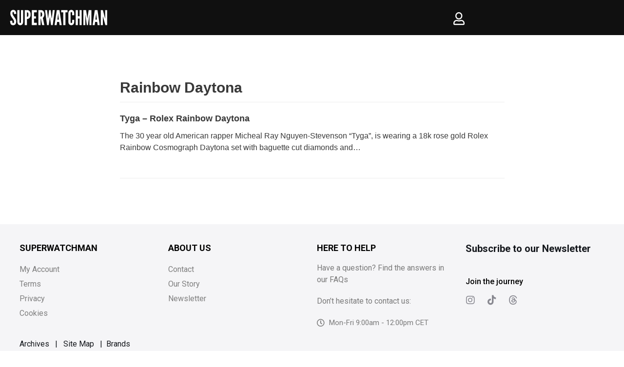

--- FILE ---
content_type: text/html; charset=UTF-8
request_url: https://superwatchman.com/tag/rainbow-daytona/
body_size: 83714
content:
<!DOCTYPE html><html lang="en-US"><head><script data-no-optimize="1">var litespeed_docref=sessionStorage.getItem("litespeed_docref");litespeed_docref&&(Object.defineProperty(document,"referrer",{get:function(){return litespeed_docref}}),sessionStorage.removeItem("litespeed_docref"));</script>  <script type="litespeed/javascript">!function(f,b,e,v,n,t,s){if(f.fbq)return;n=f.fbq=function(){n.callMethod?n.callMethod.apply(n,arguments):n.queue.push(arguments)};if(!f._fbq)f._fbq=n;n.push=n;n.loaded=!0;n.version='2.0';n.queue=[];t=b.createElement(e);t.async=!0;t.src=v;s=b.getElementsByTagName(e)[0];s.parentNode.insertBefore(t,s)}(window,document,'script','https://connect.facebook.net/en_US/fbevents.js');fbq('init','1051706749592973');fbq('track','PageView');window.onload=function(){$cat='0';if($cat==1){fbq('trackCustom','Shop')}
if(window.location.pathname==='/shipping-returns/'||window.location.pathname==='/warranty/'||window.location.pathname==='/terms-and-conditions/'||window.location.pathname==='/privacy-policy/'||window.location.pathname==='/cookie-policy/'||window.location.pathname==='/general-info/'||window.location.pathname==='/faq/'){console.log('"Shipping & Info" event triggered');fbq('trackCustom','Shipping & Info')}
if(window.location.pathname==='/pages/limited-edition'||window.location.pathname==='/limited-edition'||window.location.pathname==='/pages/limited-edition/'||window.location.pathname==='/limited-edition/'){fbq('trackCustom','LandingPage')}}</script> <noscript>
<img height="1" width="1" style="display:none" src="https://www.facebook.com/tr?id=1051706749592973&ev=PageView&noscript=1"/>
</noscript><meta name="msvalidate.01" content="3102B12755EA7A106FCCA2C537BD48BA" /><meta charset="UTF-8"> <script type="litespeed/javascript">var gform;gform||(document.addEventListener("gform_main_scripts_loaded",function(){gform.scriptsLoaded=!0}),document.addEventListener("gform/theme/scripts_loaded",function(){gform.themeScriptsLoaded=!0}),window.addEventListener("DOMContentLiteSpeedLoaded",function(){gform.domLoaded=!0}),gform={domLoaded:!1,scriptsLoaded:!1,themeScriptsLoaded:!1,isFormEditor:()=>"function"==typeof InitializeEditor,callIfLoaded:function(o){return!(!gform.domLoaded||!gform.scriptsLoaded||!gform.themeScriptsLoaded&&!gform.isFormEditor()||(gform.isFormEditor()&&console.warn("The use of gform.initializeOnLoaded() is deprecated in the form editor context and will be removed in Gravity Forms 3.1."),o(),0))},initializeOnLoaded:function(o){gform.callIfLoaded(o)||(document.addEventListener("gform_main_scripts_loaded",()=>{gform.scriptsLoaded=!0,gform.callIfLoaded(o)}),document.addEventListener("gform/theme/scripts_loaded",()=>{gform.themeScriptsLoaded=!0,gform.callIfLoaded(o)}),window.addEventListener("DOMContentLiteSpeedLoaded",()=>{gform.domLoaded=!0,gform.callIfLoaded(o)}))},hooks:{action:{},filter:{}},addAction:function(o,r,e,t){gform.addHook("action",o,r,e,t)},addFilter:function(o,r,e,t){gform.addHook("filter",o,r,e,t)},doAction:function(o){gform.doHook("action",o,arguments)},applyFilters:function(o){return gform.doHook("filter",o,arguments)},removeAction:function(o,r){gform.removeHook("action",o,r)},removeFilter:function(o,r,e){gform.removeHook("filter",o,r,e)},addHook:function(o,r,e,t,n){null==gform.hooks[o][r]&&(gform.hooks[o][r]=[]);var d=gform.hooks[o][r];null==n&&(n=r+"_"+d.length),gform.hooks[o][r].push({tag:n,callable:e,priority:t=null==t?10:t})},doHook:function(r,o,e){var t;if(e=Array.prototype.slice.call(e,1),null!=gform.hooks[r][o]&&((o=gform.hooks[r][o]).sort(function(o,r){return o.priority-r.priority}),o.forEach(function(o){"function"!=typeof(t=o.callable)&&(t=window[t]),"action"==r?t.apply(null,e):e[0]=t.apply(null,e)})),"filter"==r)return e[0]},removeHook:function(o,r,t,n){var e;null!=gform.hooks[o][r]&&(e=(e=gform.hooks[o][r]).filter(function(o,r,e){return!!(null!=n&&n!=o.tag||null!=t&&t!=o.priority)}),gform.hooks[o][r]=e)}})</script> <meta name="viewport" content="width=device-width, initial-scale=1.0, maximum-scale=1.0, user-scalable=no, minimal-ui" /><link rel="profile" href="http://gmpg.org/xfn/11"> <script type="litespeed/javascript" data-src="https://www.googletagmanager.com/gtag/js?id=G-JLB2SJNQ16"></script> <script type="litespeed/javascript">window.dataLayer=window.dataLayer||[];function gtag(){dataLayer.push(arguments)}
gtag('js',new Date());gtag('config','G-JLB2SJNQ16')</script> <script type="text/javascript">/*(function(c,l,a,r,i,t,y){

			c[a]=c[a]||function(){(c[a].q=c[a].q||[]).push(arguments)};

			t=l.createElement(r);t.async=1;t.src="https://www.clarity.ms/tag/"+i;

			y=l.getElementsByTagName(r)[0];y.parentNode.insertBefore(t,y);

		})(window, document, "clarity", "script", "ogweiuzifw");*/</script> <meta name='robots' content='index, follow, max-image-preview:large, max-snippet:-1, max-video-preview:-1' /> <script data-cfasync="false" data-pagespeed-no-defer>var gtm4wp_datalayer_name = "dataLayer";
	var dataLayer = dataLayer || [];
	const gtm4wp_use_sku_instead = false;
	const gtm4wp_currency = 'USD';
	const gtm4wp_product_per_impression = false;
	const gtm4wp_clear_ecommerce = false;</script> <title>Rainbow Daytona Archives - Superwatchman.com</title><link rel="canonical" href="https://superwatchman.com/tag/rainbow-daytona/" /><meta property="og:locale" content="en_US" /><meta property="og:type" content="article" /><meta property="og:title" content="Rainbow Daytona Archives - Superwatchman.com" /><meta property="og:url" content="https://superwatchman.com/tag/rainbow-daytona/" /><meta property="og:site_name" content="Superwatchman.com" /><meta name="twitter:card" content="summary_large_image" /> <script type="application/ld+json" class="yoast-schema-graph">{"@context":"https://schema.org","@graph":[{"@type":"CollectionPage","@id":"https://superwatchman.com/tag/rainbow-daytona/","url":"https://superwatchman.com/tag/rainbow-daytona/","name":"Rainbow Daytona Archives - Superwatchman.com","isPartOf":{"@id":"https://superwatchman.com/eg/#website"},"primaryImageOfPage":{"@id":"https://superwatchman.com/tag/rainbow-daytona/#primaryimage"},"image":{"@id":"https://superwatchman.com/tag/rainbow-daytona/#primaryimage"},"thumbnailUrl":"https://superwatchman.com/wp-content/uploads/2020/09/119720100_326587365265248_6083415647349084741_n.jpg","breadcrumb":{"@id":"https://superwatchman.com/tag/rainbow-daytona/#breadcrumb"},"inLanguage":"en-US"},{"@type":"ImageObject","inLanguage":"en-US","@id":"https://superwatchman.com/tag/rainbow-daytona/#primaryimage","url":"https://superwatchman.com/wp-content/uploads/2020/09/119720100_326587365265248_6083415647349084741_n.jpg","contentUrl":"https://superwatchman.com/wp-content/uploads/2020/09/119720100_326587365265248_6083415647349084741_n.jpg","width":1440,"height":1440,"caption":"The 30 year old American rapper Micheal Ray Nguyen-Stevenson \"Tyga\", is wearing a 18k rose gold Rolex Rainbow Cosmograph Daytona set with baguette cut diamonds and sapphires. Price tag: $385,000.00 USD Watch reference: 116595RBOW As of February 2017, Tyga has sold 600,000 albums and 12.2 million digital singles as a solo artist. His 2018 song \"Taste\" is his highest charting single since 2011's \"Rack City. Photo: @tyga Instagram"},{"@type":"BreadcrumbList","@id":"https://superwatchman.com/tag/rainbow-daytona/#breadcrumb","itemListElement":[{"@type":"ListItem","position":1,"name":"Home","item":"https://superwatchman.com/"},{"@type":"ListItem","position":2,"name":"Rainbow Daytona"}]},{"@type":"WebSite","@id":"https://superwatchman.com/eg/#website","url":"https://superwatchman.com/eg/","name":"Superwatchman.com","description":"","publisher":{"@id":"https://superwatchman.com/eg/#organization"},"potentialAction":[{"@type":"SearchAction","target":{"@type":"EntryPoint","urlTemplate":"https://superwatchman.com/eg/?s={search_term_string}"},"query-input":{"@type":"PropertyValueSpecification","valueRequired":true,"valueName":"search_term_string"}}],"inLanguage":"en-US"},{"@type":"Organization","@id":"https://superwatchman.com/eg/#organization","name":"Superwatchman.com","url":"https://superwatchman.com/eg/","logo":{"@type":"ImageObject","inLanguage":"en-US","@id":"https://superwatchman.com/eg/#/schema/logo/image/","url":"https://superwatchman.com/wp-content/uploads/2020/07/Logo-W-white-FINAL96-2.png","contentUrl":"https://superwatchman.com/wp-content/uploads/2020/07/Logo-W-white-FINAL96-2.png","width":480,"height":360,"caption":"Superwatchman.com"},"image":{"@id":"https://superwatchman.com/eg/#/schema/logo/image/"}}]}</script> <link rel='dns-prefetch' href='//static.klaviyo.com' /><link rel='dns-prefetch' href='//cdnjs.cloudflare.com' /><link rel='dns-prefetch' href='//cdn.jsdelivr.net' /><link rel='dns-prefetch' href='//use.fontawesome.com' /><link rel='dns-prefetch' href='//fonts.googleapis.com' /><link rel="alternate" type="application/rss+xml" title="Superwatchman.com &raquo; Feed" href="https://superwatchman.com/feed/" /><link rel="alternate" type="application/rss+xml" title="Superwatchman.com &raquo; Comments Feed" href="https://superwatchman.com/comments/feed/" /> <script data-cfasync="false" data-pagespeed-no-defer type="text/javascript">var dataLayer_content = {"pagePostType":"post","pagePostType2":"tag-post","customerTotalOrders":0,"customerTotalOrderValue":0,"customerFirstName":"","customerLastName":"","customerBillingFirstName":"","customerBillingLastName":"","customerBillingCompany":"","customerBillingAddress1":"","customerBillingAddress2":"","customerBillingCity":"","customerBillingState":"","customerBillingPostcode":"","customerBillingCountry":"","customerBillingEmail":"","customerBillingEmailHash":"","customerBillingPhone":"","customerShippingFirstName":"","customerShippingLastName":"","customerShippingCompany":"","customerShippingAddress1":"","customerShippingAddress2":"","customerShippingCity":"","customerShippingState":"","customerShippingPostcode":"","customerShippingCountry":"","cartContent":{"totals":{"applied_coupons":[],"discount_total":0,"subtotal":0,"total":0},"items":[]}};
	dataLayer.push( dataLayer_content );</script> <script data-cfasync="false">(function(w,d,s,l,i){w[l]=w[l]||[];w[l].push({'gtm.start':
new Date().getTime(),event:'gtm.js'});var f=d.getElementsByTagName(s)[0],
j=d.createElement(s),dl=l!='dataLayer'?'&l='+l:'';j.async=true;j.src=
'//www.googletagmanager.com/gtm.js?id='+i+dl;f.parentNode.insertBefore(j,f);
})(window,document,'script','dataLayer','GTM-KG5DHSC');</script> <link rel="alternate" type="application/rss+xml" title="Superwatchman.com &raquo; Rainbow Daytona Tag Feed" href="https://superwatchman.com/tag/rainbow-daytona/feed/" /><style id='wp-img-auto-sizes-contain-inline-css' type='text/css'>img:is([sizes=auto i],[sizes^="auto," i]){contain-intrinsic-size:3000px 1500px}
/*# sourceURL=wp-img-auto-sizes-contain-inline-css */</style><link data-optimized="2" rel="stylesheet" href="https://superwatchman.com/wp-content/litespeed/css/4f6ca0b1e1aa38db66eaa0592c30288c.css?ver=c7810" /><style id='wp-emoji-styles-inline-css' type='text/css'>img.wp-smiley, img.emoji {
		display: inline !important;
		border: none !important;
		box-shadow: none !important;
		height: 1em !important;
		width: 1em !important;
		margin: 0 0.07em !important;
		vertical-align: -0.1em !important;
		background: none !important;
		padding: 0 !important;
	}
/*# sourceURL=wp-emoji-styles-inline-css */</style><style id='classic-theme-styles-inline-css' type='text/css'>/*! This file is auto-generated */
.wp-block-button__link{color:#fff;background-color:#32373c;border-radius:9999px;box-shadow:none;text-decoration:none;padding:calc(.667em + 2px) calc(1.333em + 2px);font-size:1.125em}.wp-block-file__button{background:#32373c;color:#fff;text-decoration:none}
/*# sourceURL=/wp-includes/css/classic-themes.min.css */</style><style id='woocommerce-inline-inline-css' type='text/css'>.woocommerce form .form-row .required { visibility: visible; }
/*# sourceURL=woocommerce-inline-inline-css */</style><style id='xoo-el-style-inline-css' type='text/css'>.xoo-el-form-container button.btn.button.xoo-el-action-btn{
		background-color: #000000;
		color: #ffffff;
		font-weight: 600;
		font-size: 15px;
		height: 40px;
	}

.xoo-el-inmodal{
	max-width: 550px;
	max-height: 550px;
}
.xoo-el-sidebar{
	background-image: url();
	min-width: 40%;
}
.xoo-el-main, .xoo-el-main a , .xoo-el-main label{
	color: #000000;
}
.xoo-el-srcont{
	background-color: #ffffff;
}
.xoo-el-form-container ul.xoo-el-tabs li.xoo-el-active {
	background-color: #000000;
	color: #ffffff;
}
.xoo-el-form-container ul.xoo-el-tabs li{
	background-color: #eeeeee;
	color: #000000;
}
.xoo-el-main{
	padding: 40px 30px;
}

.xoo-el-form-container button.xoo-el-action-btn:not(.button){
    font-weight: 600;
    font-size: 15px;
}



	.xoo-el-modal:before {
	    content: '';
	    display: inline-block;
	    height: 100%;
	    vertical-align: middle;
	    margin-right: -0.25em;
	}




/*# sourceURL=xoo-el-style-inline-css */</style><style id='xoo-aff-style-inline-css' type='text/css'>.xoo-aff-input-group .xoo-aff-input-icon{
	background-color:  #eee;
	color:  #555;
	max-width: 40px;
	min-width: 40px;
	border: 1px solid  #ccc;
	border-right: 0;
	font-size: 14px;
}
.xoo-aff-group{
	margin-bottom: 30px;
}

.xoo-aff-group input[type="text"], .xoo-aff-group input[type="password"], .xoo-aff-group input[type="email"], .xoo-aff-group input[type="number"], .xoo-aff-group select, .xoo-aff-group select + .select2{
	background-color: #fff;
	color: #777;
}

.xoo-aff-group input[type="text"]::placeholder, .xoo-aff-group input[type="password"]::placeholder, .xoo-aff-group input[type="email"]::placeholder, .xoo-aff-group input[type="number"]::placeholder, .xoo-aff-group select::placeholder{
	color: #777;
	opacity: 0.7;
}

.xoo-aff-group input[type="text"]:focus, .xoo-aff-group input[type="password"]:focus, .xoo-aff-group input[type="email"]:focus, .xoo-aff-group input[type="number"]:focus, .xoo-aff-group select:focus, .xoo-aff-group select + .select2:focus{
	background-color: #ededed;
	color: #000;
}



	.xoo-aff-group input[type="text"], .xoo-aff-group input[type="password"], .xoo-aff-group input[type="email"], .xoo-aff-group input[type="number"], .xoo-aff-group select{
		border-bottom-left-radius: 0;
		border-top-left-radius: 0;
	}


/*# sourceURL=xoo-aff-style-inline-css */</style><link rel='stylesheet' id='xoo-aff-font-awesome5-css' href='https://use.fontawesome.com/releases/v5.5.0/css/all.css?ver=6.9' type='text/css' media='all' /><style id='neve-style-inline-css' type='text/css'>.header-menu-sidebar-inner li.menu-item-nav-search { display: none; }
 .container{ max-width: 748px; } .has-neve-button-color-color{ color: var(--nv-primary-accent)!important; } .has-neve-button-color-background-color{ background-color: var(--nv-primary-accent)!important; } .single-post-container .alignfull > [class*="__inner-container"], .single-post-container .alignwide > [class*="__inner-container"]{ max-width:718px } .single-product .alignfull > [class*="__inner-container"], .single-product .alignwide > [class*="__inner-container"]{ max-width:718px } .button.button-primary, button, input[type=button], .btn, input[type="submit"], /* Buttons in navigation */ ul[id^="nv-primary-navigation"] li.button.button-primary > a, .menu li.button.button-primary > a, .wp-block-button.is-style-primary .wp-block-button__link, .wc-block-grid .wp-block-button .wp-block-button__link ,.woocommerce *:not(.woocommerce-mini-cart__buttons) > a.button, .woocommerce *:not(.woocommerce-mini-cart__buttons) > .button:not(.nv-sidebar-toggle):not(.nv-close-cart-sidebar):not([name="apply_coupon"]):not(.more-details), .woocommerce a.button.alt, .woocommerce a.button.button-primary, .woocommerce a.button.checkout-button, .woocommerce button.button:disabled, .woocommerce button.button:disabled[disabled], .woocommerce a.button.add_to_cart, .woocommerce a.product_type_grouped, .woocommerce a.product_type_external, .woocommerce a.product_type_variable, .woocommerce button.button.alt, .woocommerce button.button.alt.single_add_to_cart_button.disabled, .woocommerce button.button.alt.single_add_to_cart_button, .woocommerce .actions > button[type=submit], .woocommerce button#place_order, .woocommerce .return-to-shop > .button, .button.woocommerce-form-login__submit{ background-color: var(--nv-primary-accent);color: #ffffff;border-radius:3px;border:none;border-width:1px 1px 1px 1px; } .button.button-primary:hover, ul[id^="nv-primary-navigation"] li.button.button-primary > a:hover, .menu li.button.button-primary > a:hover, .wp-block-button.is-style-primary .wp-block-button__link:hover, .wc-block-grid .wp-block-button .wp-block-button__link:hover ,.woocommerce *:not(.woocommerce-mini-cart__buttons) > a.button:hover, .woocommerce *:not(.woocommerce-mini-cart__buttons) > .button:not(.nv-sidebar-toggle):not(.nv-close-cart-sidebar):not([name="apply_coupon"]):not(.more-details):hover, .woocommerce a.button.alt:hover, .woocommerce a.button.button-primary:hover, .woocommerce a.button.checkout-button:hover, .woocommerce button.button:disabled:hover, .woocommerce button.button:disabled[disabled]:hover, .woocommerce a.button.add_to_cart:hover, .woocommerce a.product_type_grouped:hover, .woocommerce a.product_type_external:hover, .woocommerce a.product_type_variable:hover, .woocommerce button.button.alt.single_add_to_cart_button.disabled:hover, .woocommerce button.button.alt.single_add_to_cart_button:hover, .woocommerce .actions > button[type=submit]:hover, .woocommerce button#place_order:hover, .woocommerce .return-to-shop > .button:hover, .button.woocommerce-form-login__submit:hover{ background-color: var(--nv-primary-accent);color: #ffffff; } .button.button-secondary, #comments input[type="submit"], #comments input[type=submit], .cart-off-canvas .button.nv-close-cart-sidebar, .wp-block-button.is-style-secondary .wp-block-button__link ,.woocommerce-cart table.cart td.actions .coupon > .input-text + .button, .woocommerce-checkout #neve-checkout-coupon .woocommerce-form-coupon .form-row-last button, .woocommerce button.button:not(.single_add_to_cart_button), .woocommerce a.added_to_cart, .woocommerce .checkout_coupon button.button, .woocommerce #review_form #respond input#submit, .woocommerce .price_slider_amount button.button, .woocommerce .button.button-secondary.more-details, .woocommerce-checkout #neve-checkout-coupon .woocommerce-form-coupon .form-row-last button.button{ color: var(--nv-text-color);border-radius:3px;border:1px solid;border-width:1px 1px 1px 1px; } .button.button-secondary:hover, #comments input[type="submit"]:hover, .cart-off-canvas .button.nv-close-cart-sidebar:hover, .wp-block-button.is-style-secondary .wp-block-button__link:hover ,#comments input[type=submit]:hover, .woocommerce-cart table.cart td.actions .coupon > .input-text + .button:hover, .woocommerce-checkout #neve-checkout-coupon .woocommerce-form-coupon .form-row-last button:hover, .woocommerce button.button:not(.single_add_to_cart_button):hover, .woocommerce a.added_to_cart:hover, .woocommerce .checkout_coupon button.button:hover, .woocommerce #review_form #respond input#submit:hover, .woocommerce .price_slider_amount button.button:hover, .woocommerce .button.button-secondary.more-details:hover, .woocommerce-checkout #neve-checkout-coupon .woocommerce-form-coupon .form-row-last button.button:hover{ color: var(--nv-text-color); } .woocommerce-mini-cart__buttons .button.checkout{ background-color: var(--nv-primary-accent);color: #ffffff;border-radius:3px;border:none;border-width:1px 1px 1px 1px; } .woocommerce-mini-cart__buttons .button.checkout:hover{ background-color: var(--nv-primary-accent);color: #ffffff; } .woocommerce .woocommerce-mini-cart__buttons.buttons a.button.wc-forward:not(.checkout){ color: var(--nv-text-color);border-radius:3px;border:1px solid;border-width:1px 1px 1px 1px; } .woocommerce .woocommerce-mini-cart__buttons.buttons a.button.wc-forward:not(.checkout):hover{ color: var(--nv-text-color); } body, .site-title{ font-size: 15px; line-height: 1.6em; letter-spacing: 0px; font-weight: 400; text-transform: none; font-family: Muli, var(--nv-fallback-ff); } h1, .single h1.entry-title, .woocommerce.single .product_title{ font-family: Muli, var(--nv-fallback-ff); } h2{ font-family: Muli, var(--nv-fallback-ff); } h3, .woocommerce-checkout h3, .woocommerce-billing-fields > h3, .woocommerce-shipping-fields > h3{ font-family: Muli, var(--nv-fallback-ff); } h4{ font-family: Muli, var(--nv-fallback-ff); } h5{ font-family: Muli, var(--nv-fallback-ff); } h6{ font-family: Muli, var(--nv-fallback-ff); } .cart_totals > h2, .cross-sells > h2, #order_review_heading{ letter-spacing: 0px; font-weight: 400; text-transform: none; font-family: Muli, var(--nv-fallback-ff); } .header-top-inner,.header-top-inner a:not(.button),.header-top-inner .navbar-toggle{ color: var(--nv-text-color); } .header-top-inner .nv-icon svg,.header-top-inner .nv-contact-list svg{ fill: var(--nv-text-color); } .header-top-inner .icon-bar{ background-color: var(--nv-text-color); } .hfg_header .header-top-inner .nav-ul .sub-menu{ background-color: #192638; } .hfg_header .header-top-inner{ background-color: #192638; } .header-main-inner,.header-main-inner a:not(.button),.header-main-inner .navbar-toggle{ color: var(--nv-text-color); } .header-main-inner .nv-icon svg,.header-main-inner .nv-contact-list svg{ fill: var(--nv-text-color); } .header-main-inner .icon-bar{ background-color: var(--nv-text-color); } .hfg_header .header-main-inner .nav-ul .sub-menu{ background-color: #192638; } .hfg_header .header-main-inner{ background-color: #192638; } .header-bottom-inner,.header-bottom-inner a:not(.button),.header-bottom-inner .navbar-toggle{ color: var(--nv-text-color); } .header-bottom-inner .nv-icon svg,.header-bottom-inner .nv-contact-list svg{ fill: var(--nv-text-color); } .header-bottom-inner .icon-bar{ background-color: var(--nv-text-color); } .hfg_header .header-bottom-inner .nav-ul .sub-menu{ background-color: var(--nv-site-bg); } .hfg_header .header-bottom-inner{ background-color: var(--nv-site-bg); } .builder-item--logo .site-logo img{ max-width: 70px; } .builder-item--logo .site-logo{ padding:10px 0px 10px 0px; } .builder-item--logo{ margin:0px 0px 0px 0px; } .builder-item--primary-menu .nav-menu-primary > .nav-ul li:not(.woocommerce-mini-cart-item) > a,.builder-item--primary-menu .nav-menu-primary > .nav-ul .has-caret > a,.builder-item--primary-menu .nav-menu-primary > .nav-ul .neve-mm-heading span,.builder-item--primary-menu .nav-menu-primary > .nav-ul .has-caret{ color: var(--nv-text-color); } .builder-item--primary-menu .nav-menu-primary > .nav-ul li:not(.woocommerce-mini-cart-item) > a:after,.builder-item--primary-menu .nav-menu-primary > .nav-ul li > .has-caret > a:after{ background-color: var(--nv-secondary-accent); } .builder-item--primary-menu .nav-menu-primary > .nav-ul li:not(.woocommerce-mini-cart-item):hover > a,.builder-item--primary-menu .nav-menu-primary > .nav-ul li:hover > .has-caret > a,.builder-item--primary-menu .nav-menu-primary > .nav-ul li:hover > .has-caret{ color: var(--nv-secondary-accent); } .builder-item--primary-menu .nav-menu-primary > .nav-ul li:hover > .has-caret svg{ fill: var(--nv-secondary-accent); } .builder-item--primary-menu .nav-menu-primary > .nav-ul li.current-menu-item > a,.builder-item--primary-menu .nav-menu-primary > .nav-ul li.current_page_item > a,.builder-item--primary-menu .nav-menu-primary > .nav-ul li.current_page_item > .has-caret > a{ color: var(--nv-primary-accent); } .builder-item--primary-menu .nav-menu-primary > .nav-ul li.current-menu-item > .has-caret svg{ fill: var(--nv-primary-accent); } .builder-item--primary-menu .nav-ul > li:not(:last-of-type){ margin-right:20px; } .builder-item--primary-menu .style-full-height .nav-ul li:not(.menu-item-nav-search):not(.menu-item-nav-cart):hover > a:after{ width: calc(100% + 20px); } .builder-item--primary-menu .nav-ul li a, .builder-item--primary-menu .neve-mm-heading span{ min-height: 25px; } .builder-item--primary-menu{ font-size: 15em; line-height: 1.6em; letter-spacing: 0px; font-weight: 500; text-transform: none; padding:0px 0px 0px 0px;margin:0px 0px 0px 0px; } .builder-item--primary-menu svg{ width: 15em;height: 15em; } .builder-item--custom_html .nv-html-content{ font-size: 1em; line-height: 1.6em; letter-spacing: 0px; font-weight: 500; text-transform: none; } .builder-item--custom_html .nv-html-content svg{ width: 1em;height: 1em; } .builder-item--custom_html{ padding:0px 0px 0px 0px;margin:0px 0px 0px 0px; } .footer-top-inner{ background-color: #ffffff; } .footer-top-inner,.footer-top-inner a:not(.button),.footer-top-inner .navbar-toggle{ color: #999999; } .footer-top-inner .nv-icon svg,.footer-top-inner .nv-contact-list svg{ fill: #999999; } .footer-top-inner .icon-bar{ background-color: #999999; } .footer-top-inner .nav-ul .sub-menu{ background-color: #ffffff; } .footer-bottom-inner{ background-color: #ffffff; } .footer-bottom-inner,.footer-bottom-inner a:not(.button),.footer-bottom-inner .navbar-toggle{ color: #000000; } .footer-bottom-inner .nv-icon svg,.footer-bottom-inner .nv-contact-list svg{ fill: #000000; } .footer-bottom-inner .icon-bar{ background-color: #000000; } .footer-bottom-inner .nav-ul .sub-menu{ background-color: #ffffff; } .builder-item--footer-two-widgets{ padding:0px 0px 0px 0px;margin:0px 0px 0px 0px; } .builder-item--footer-three-widgets{ padding:0px 0px 0px 0px;margin:0px 0px 0px 0px; } .builder-item--footer_copyright, .builder-item--footer_copyright *{ color: #999999; } .builder-item--footer_copyright{ font-size: 1em; line-height: 1.6em; letter-spacing: 0px; font-weight: 500; text-transform: none; padding:0px 0px 0px 0px;margin:0px 0px 0px 0px; } .builder-item--footer_copyright svg{ width: 1em;height: 1em; } @media(min-width: 576px){ .container{ max-width: 992px; } .single-post-container .alignfull > [class*="__inner-container"], .single-post-container .alignwide > [class*="__inner-container"]{ max-width:962px } .single-product .alignfull > [class*="__inner-container"], .single-product .alignwide > [class*="__inner-container"]{ max-width:962px } body, .site-title{ font-size: 16px; line-height: 1.6em; letter-spacing: 0px; } .cart_totals > h2, .cross-sells > h2, #order_review_heading{ letter-spacing: 0px; } .builder-item--logo .site-logo img{ max-width: 70px; } .builder-item--logo .site-logo{ padding:10px 0px 10px 0px; } .builder-item--logo{ margin:0px 0px 0px 0px; } .builder-item--primary-menu .nav-ul > li:not(:last-of-type){ margin-right:20px; } .builder-item--primary-menu .style-full-height .nav-ul li:not(.menu-item-nav-search):not(.menu-item-nav-cart):hover > a:after{ width: calc(100% + 20px); } .builder-item--primary-menu .nav-ul li a, .builder-item--primary-menu .neve-mm-heading span{ min-height: 25px; } .builder-item--primary-menu{ font-size: 15px; line-height: 1.6em; letter-spacing: 0px; padding:0px 0px 0px 0px;margin:0px 0px 0px 0px; } .builder-item--primary-menu svg{ width: 15px;height: 15px; } .builder-item--custom_html .nv-html-content{ font-size: 1em; line-height: 1.6em; letter-spacing: 0px; } .builder-item--custom_html .nv-html-content svg{ width: 1em;height: 1em; } .builder-item--custom_html{ padding:0px 0px 0px 0px;margin:0px 0px 0px 0px; } .builder-item--footer-two-widgets{ padding:0px 0px 0px 0px;margin:0px 0px 0px 0px; } .builder-item--footer-three-widgets{ padding:0px 0px 0px 0px;margin:0px 0px 0px 0px; } .builder-item--footer_copyright{ font-size: 1em; line-height: 1.6em; letter-spacing: 0px; padding:0px 0px 0px 0px;margin:0px 0px 0px 0px; } .builder-item--footer_copyright svg{ width: 1em;height: 1em; } }@media(min-width: 960px){ .container{ max-width: 1170px; } body:not(.single):not(.archive):not(.blog):not(.search) .neve-main > .container .col{ max-width: 100%; } body:not(.single):not(.archive):not(.blog):not(.search) .nv-sidebar-wrap{ max-width: 0%; } .neve-main > .archive-container .nv-index-posts.col{ max-width: 70%; } .neve-main > .archive-container .nv-sidebar-wrap{ max-width: 30%; } .neve-main > .single-post-container .nv-single-post-wrap.col{ max-width: 100%; } .single-post-container .alignfull > [class*="__inner-container"], .single-post-container .alignwide > [class*="__inner-container"]{ max-width:1140px } .container-fluid.single-post-container .alignfull > [class*="__inner-container"], .container-fluid.single-post-container .alignwide > [class*="__inner-container"]{ max-width:calc(100% + 15px) } .neve-main > .single-post-container .nv-sidebar-wrap{ max-width: 0%; } .archive.woocommerce .neve-main > .shop-container .nv-shop.col{ max-width: 100%; } .archive.woocommerce .neve-main > .shop-container .nv-sidebar-wrap{ max-width: 0%; } .single-product .neve-main > .shop-container .nv-shop.col{ max-width: 100%; } .single-product .alignfull > [class*="__inner-container"], .single-product .alignwide > [class*="__inner-container"]{ max-width:1140px } .single-product .container-fluid .alignfull > [class*="__inner-container"], .single-product .alignwide > [class*="__inner-container"]{ max-width:calc(100% + 15px) } .single-product .neve-main > .shop-container .nv-sidebar-wrap{ max-width: 0%; } body, .site-title{ font-size: 15px; line-height: 1.6em; letter-spacing: 0px; } .cart_totals > h2, .cross-sells > h2, #order_review_heading{ letter-spacing: 0px; } .blog .blog-entry-title, .archive .blog-entry-title{ font-size: 18px; line-height: 27px; } .blog .entry-summary, .archive .entry-summary, .blog .post-pages-links{ font-size: 16px; line-height: 24px; } .blog .nv-meta-list li, .archive .nv-meta-list li{ font-size: 14px; line-height: 24px; } .header-top-inner{ height:72px; } .header-main-inner{ height:72px; } .builder-item--logo .site-logo img{ max-width: 70px; } .builder-item--logo .site-logo{ padding:10px 0px 10px 0px; } .builder-item--logo{ margin:0px 0px 0px 0px; } .builder-item--primary-menu .nav-ul > li:not(:last-of-type){ margin-right:20px; } .builder-item--primary-menu .style-full-height .nav-ul li:not(.menu-item-nav-search):not(.menu-item-nav-cart) > a:after{ left:-10px;right:-10px } .builder-item--primary-menu .style-full-height .nav-ul li:not(.menu-item-nav-search):not(.menu-item-nav-cart):hover > a:after{ width: calc(100% + 20px); } .builder-item--primary-menu .nav-ul li a, .builder-item--primary-menu .neve-mm-heading span{ min-height: 25px; } .builder-item--primary-menu{ font-size: 15px; line-height: 1.6em; letter-spacing: 0px; padding:0px 0px 0px 0px;margin:0px 0px 0px 0px; } .builder-item--primary-menu svg{ width: 15px;height: 15px; } .builder-item--custom_html .nv-html-content{ font-size: 1em; line-height: 1.6em; letter-spacing: 0px; } .builder-item--custom_html .nv-html-content svg{ width: 1em;height: 1em; } .builder-item--custom_html{ padding:0px 0px 0px 0px;margin:0px 0px 0px 0px; } .builder-item--footer-two-widgets{ padding:0px 0px 0px 0px;margin:0px 0px 0px 0px; } .builder-item--footer-three-widgets{ padding:0px 0px 0px 0px;margin:0px 0px 0px 0px; } .builder-item--footer_copyright{ font-size: 1em; line-height: 1.6em; letter-spacing: 0px; padding:0px 0px 0px 0px;margin:0px 0px 0px 0px; } .builder-item--footer_copyright svg{ width: 1em;height: 1em; } }.nv-content-wrap .elementor a:not(.button):not(.wp-block-file__button){ text-decoration: none; }:root{--nv-primary-accent:#192638;--nv-secondary-accent:#717172;--nv-site-bg:#ffffff;--nv-light-bg:#ededed;--nv-dark-bg:#14171c;--nv-text-color:#393939;--nv-text-dark-bg:#ffffff;--nv-c-1:#77b978;--nv-c-2:#f37262;--nv-fallback-ff:Arial, Helvetica, sans-serif;}
:root{--e-global-color-nvprimaryaccent:#192638;--e-global-color-nvsecondaryaccent:#717172;--e-global-color-nvsitebg:#;--e-global-color-nvlightbg:#ededed;--e-global-color-nvdarkbg:#14171c;--e-global-color-nvtextcolor:#393939;--e-global-color-nvtextdarkbg:#ffffff;--e-global-color-nvc1:#77b978;--e-global-color-nvc2:#f37262;}
/*# sourceURL=neve-style-inline-css */</style><style id='elementor-frontend-inline-css' type='text/css'>.elementor-kit-93287{--e-global-color-primary:#6EC1E4;--e-global-color-secondary:#54595F;--e-global-color-text:#7A7A7A;--e-global-color-accent:#192638;--e-global-color-e9b8e6d:#C29D6D;--e-global-color-ff7f9d2:#147AD4;--e-global-typography-primary-font-family:"Roboto";--e-global-typography-primary-font-weight:600;--e-global-typography-secondary-font-family:"Muli";--e-global-typography-secondary-font-weight:400;--e-global-typography-text-font-family:"Roboto";--e-global-typography-text-font-weight:400;--e-global-typography-accent-font-family:"Roboto";--e-global-typography-accent-font-weight:500;}.elementor-kit-93287 e-page-transition{background-color:#FFBC7D;}.elementor-section.elementor-section-boxed > .elementor-container{max-width:1140px;}.e-con{--container-max-width:1140px;}.elementor-widget:not(:last-child){margin-block-end:20px;}.elementor-element{--widgets-spacing:20px 20px;--widgets-spacing-row:20px;--widgets-spacing-column:20px;}{}h1.entry-title{display:var(--page-title-display);}@media(max-width:1024px){.elementor-section.elementor-section-boxed > .elementor-container{max-width:1024px;}.e-con{--container-max-width:1024px;}}@media(max-width:767px){.elementor-section.elementor-section-boxed > .elementor-container{max-width:767px;}.e-con{--container-max-width:767px;}}
.elementor-widget-uael-offcanvas .uael-offcanvas-menu{font-family:var( --e-global-typography-primary-font-family ), Sans-serif;font-weight:var( --e-global-typography-primary-font-weight );}.elementor-widget-uael-offcanvas .uael-offcanvas-menu .menu-item a{color:var( --e-global-color-text );}.elementor-widget-uael-offcanvas .uael-offcanvas-menu .menu-item a:hover{color:var( --e-global-color-accent );}.elementor-widget-uael-offcanvas .uael-offcanvas-menu .sub-menu{font-family:var( --e-global-typography-primary-font-family ), Sans-serif;font-weight:var( --e-global-typography-primary-font-weight );}.elementor-widget-uael-offcanvas .uael-offcanvas-menu .sub-menu a{color:var( --e-global-color-text );}.elementor-widget-uael-offcanvas .uael-offcanvas-menu .sub-menu a:hover{color:var( --e-global-color-accent );}.uaoffcanvas-{{ID}} .uael-offcanvas-content{color:var( --e-global-color-text );}.elementor-widget-uael-offcanvas .uael-offcanvas-content{color:var( --e-global-color-text );}.uaoffcanvas-{{ID}} .uael-offcanvas-content .uael-text-editor{font-family:var( --e-global-typography-text-font-family ), Sans-serif;font-weight:var( --e-global-typography-text-font-weight );}.elementor-widget-uael-offcanvas .uael-offcanvas-action-wrap a.elementor-button, .elementor-widget-uael-offcanvas .uael-offcanvas-action-wrap .elementor-button{font-family:var( --e-global-typography-accent-font-family ), Sans-serif;font-weight:var( --e-global-typography-accent-font-weight );}.elementor-widget-uael-offcanvas .uael-offcanvas-action-wrap .elementor-button{background-color:var( --e-global-color-accent );}.elementor-widget-uael-offcanvas .uael-offcanvas-action-wrap a.elementor-button:hover, .elementor-widget-uael-offcanvas .uael-offcanvas-action-wrap .elementor-button:hover{background-color:var( --e-global-color-accent );}.elementor-widget-uael-offcanvas .uael-offcanvas-action i{color:var( --e-global-color-text );}.elementor-widget-uael-offcanvas .uael-offcanvas-action svg{fill:var( --e-global-color-text );}.elementor-widget-uael-offcanvas .uael-offcanvas-action i:hover{color:var( --e-global-color-text );}.elementor-widget-uael-offcanvas .uael-offcanvas-action svg:hover{fill:var( --e-global-color-text );}.uaoffcanvas-bda94e5 .uael-offcanvas-overlay{background:rgba(0,0,0,0.75);}.elementor-3606 .elementor-element.elementor-element-bda94e5 .uaoffcanvas-bda94e5 .uael-offcanvas{width:300px;}.elementor-3606 .elementor-element.elementor-element-bda94e5 .uaoffcanvas-bda94e5.uael-offcanvas-parent-wrapper .position-at-left{left:-300px;}.elementor-3606 .elementor-element.elementor-element-bda94e5 .uaoffcanvas-bda94e5.uael-offcanvas-parent-wrapper .position-at-right{right:-300px;}.uaoffcanvas-bda94e5 .uael-offcanvas-close .uael-offcanvas-close-icon, .uaoffcanvas-bda94e5 .uael-offcanvas-close .uael-offcanvas-close-icon svg{height:calc( 30px + 5px );width:calc( 30px + 5px );font-size:calc( 30px + 5px );line-height:calc( 30px + 5px );}.uaoffcanvas-bda94e5 .uael-offcanvas-close .uael-offcanvas-close-icon i{color:#000000;}.uaoffcanvas-bda94e5 .uael-offcanvas-close .uael-offcanvas-close-icon svg{fill:#000000;}.uaoffcanvas-bda94e5 .uael-offcanvas-close{background-color:#FFFFFF4D;}.uaoffcanvas-bda94e5 .uael-offcanvas-close-icon-wrapper .uael-offcanvas-close{padding:20px 20px 20px 20px;}.elementor-widget-text-editor{color:var( --e-global-color-text );font-family:var( --e-global-typography-text-font-family ), Sans-serif;font-weight:var( --e-global-typography-text-font-weight );}.elementor-widget-text-editor.elementor-drop-cap-view-stacked .elementor-drop-cap{background-color:var( --e-global-color-primary );}.elementor-widget-text-editor.elementor-drop-cap-view-framed .elementor-drop-cap, .elementor-widget-text-editor.elementor-drop-cap-view-default .elementor-drop-cap{color:var( --e-global-color-primary );border-color:var( --e-global-color-primary );}.elementor-3606 .elementor-element.elementor-element-60419ab:not(.elementor-motion-effects-element-type-background), .elementor-3606 .elementor-element.elementor-element-60419ab > .elementor-motion-effects-container > .elementor-motion-effects-layer{background-color:#F5F5F7;}.elementor-3606 .elementor-element.elementor-element-60419ab{transition:background 0.3s, border 0.3s, border-radius 0.3s, box-shadow 0.3s;padding:20px 20px 0px 20px;}.elementor-3606 .elementor-element.elementor-element-60419ab > .elementor-background-overlay{transition:background 0.3s, border-radius 0.3s, opacity 0.3s;}.elementor-widget-heading .elementor-heading-title{font-family:var( --e-global-typography-primary-font-family ), Sans-serif;font-weight:var( --e-global-typography-primary-font-weight );color:var( --e-global-color-primary );}.elementor-3606 .elementor-element.elementor-element-4e64ef5 .elementor-heading-title{font-size:18px;font-weight:600;text-transform:uppercase;color:#000000;}.elementor-widget-nav-menu .elementor-nav-menu .elementor-item{font-family:var( --e-global-typography-primary-font-family ), Sans-serif;font-weight:var( --e-global-typography-primary-font-weight );}.elementor-widget-nav-menu .elementor-nav-menu--main .elementor-item{color:var( --e-global-color-text );fill:var( --e-global-color-text );}.elementor-widget-nav-menu .elementor-nav-menu--main .elementor-item:hover,
					.elementor-widget-nav-menu .elementor-nav-menu--main .elementor-item.elementor-item-active,
					.elementor-widget-nav-menu .elementor-nav-menu--main .elementor-item.highlighted,
					.elementor-widget-nav-menu .elementor-nav-menu--main .elementor-item:focus{color:var( --e-global-color-accent );fill:var( --e-global-color-accent );}.elementor-widget-nav-menu .elementor-nav-menu--main:not(.e--pointer-framed) .elementor-item:before,
					.elementor-widget-nav-menu .elementor-nav-menu--main:not(.e--pointer-framed) .elementor-item:after{background-color:var( --e-global-color-accent );}.elementor-widget-nav-menu .e--pointer-framed .elementor-item:before,
					.elementor-widget-nav-menu .e--pointer-framed .elementor-item:after{border-color:var( --e-global-color-accent );}.elementor-widget-nav-menu{--e-nav-menu-divider-color:var( --e-global-color-text );}.elementor-widget-nav-menu .elementor-nav-menu--dropdown .elementor-item, .elementor-widget-nav-menu .elementor-nav-menu--dropdown  .elementor-sub-item{font-family:var( --e-global-typography-accent-font-family ), Sans-serif;font-weight:var( --e-global-typography-accent-font-weight );}.elementor-3606 .elementor-element.elementor-element-65db017 .elementor-nav-menu .elementor-item{font-size:16px;font-weight:400;}.elementor-3606 .elementor-element.elementor-element-65db017 .elementor-nav-menu--main .elementor-item{color:#7F7F7F;fill:#7F7F7F;padding-left:0px;padding-right:0px;padding-top:5px;padding-bottom:5px;}.elementor-3606 .elementor-element.elementor-element-9aeb748 .elementor-heading-title{font-size:18px;font-weight:600;text-transform:uppercase;color:#000000;}.elementor-3606 .elementor-element.elementor-element-95e81d5 .elementor-nav-menu .elementor-item{font-size:16px;font-weight:400;}.elementor-3606 .elementor-element.elementor-element-95e81d5 .elementor-nav-menu--main .elementor-item{color:#7F7F7F;fill:#7F7F7F;padding-left:0px;padding-right:0px;padding-top:5px;padding-bottom:5px;}.elementor-3606 .elementor-element.elementor-element-194b30e .elementor-heading-title{font-size:18px;font-weight:600;text-transform:uppercase;color:#000000;}.elementor-3606 .elementor-element.elementor-element-70febe2 .elementor-nav-menu .elementor-item{font-size:16px;font-weight:400;}.elementor-3606 .elementor-element.elementor-element-70febe2 .elementor-nav-menu--main .elementor-item{color:#7F7F7F;fill:#7F7F7F;padding-left:0px;padding-right:0px;padding-top:5px;padding-bottom:5px;}.elementor-3606 .elementor-element.elementor-element-5a1e4e2 .elementor-heading-title{font-size:18px;font-weight:600;text-transform:uppercase;color:#000000;}.elementor-3606 .elementor-element.elementor-element-8e2a254{color:#7A7A7A;font-family:"Roboto", Sans-serif;font-size:16px;font-weight:400;}.elementor-widget-icon-list .elementor-icon-list-item:not(:last-child):after{border-color:var( --e-global-color-text );}.elementor-widget-icon-list .elementor-icon-list-icon i{color:var( --e-global-color-primary );}.elementor-widget-icon-list .elementor-icon-list-icon svg{fill:var( --e-global-color-primary );}.elementor-widget-icon-list .elementor-icon-list-item > .elementor-icon-list-text, .elementor-widget-icon-list .elementor-icon-list-item > a{font-family:var( --e-global-typography-text-font-family ), Sans-serif;font-weight:var( --e-global-typography-text-font-weight );}.elementor-widget-icon-list .elementor-icon-list-text{color:var( --e-global-color-secondary );}.elementor-3606 .elementor-element.elementor-element-3fa5b7d .elementor-icon-list-items:not(.elementor-inline-items) .elementor-icon-list-item:not(:last-child){padding-bottom:calc(5px/2);}.elementor-3606 .elementor-element.elementor-element-3fa5b7d .elementor-icon-list-items:not(.elementor-inline-items) .elementor-icon-list-item:not(:first-child){margin-top:calc(5px/2);}.elementor-3606 .elementor-element.elementor-element-3fa5b7d .elementor-icon-list-items.elementor-inline-items .elementor-icon-list-item{margin-right:calc(5px/2);margin-left:calc(5px/2);}.elementor-3606 .elementor-element.elementor-element-3fa5b7d .elementor-icon-list-items.elementor-inline-items{margin-right:calc(-5px/2);margin-left:calc(-5px/2);}body.rtl .elementor-3606 .elementor-element.elementor-element-3fa5b7d .elementor-icon-list-items.elementor-inline-items .elementor-icon-list-item:after{left:calc(-5px/2);}body:not(.rtl) .elementor-3606 .elementor-element.elementor-element-3fa5b7d .elementor-icon-list-items.elementor-inline-items .elementor-icon-list-item:after{right:calc(-5px/2);}.elementor-3606 .elementor-element.elementor-element-3fa5b7d .elementor-icon-list-icon i{color:#7A7A7A;transition:color 0.3s;}.elementor-3606 .elementor-element.elementor-element-3fa5b7d .elementor-icon-list-icon svg{fill:#7A7A7A;transition:fill 0.3s;}.elementor-3606 .elementor-element.elementor-element-3fa5b7d{--e-icon-list-icon-size:16px;--icon-vertical-offset:0px;}.elementor-3606 .elementor-element.elementor-element-3fa5b7d .elementor-icon-list-text{color:#7A7A7A;transition:color 0.3s;}.elementor-3606 .elementor-element.elementor-element-8f8d29b .elementor-heading-title{font-size:20px;font-weight:600;color:#14171C;}.elementor-3606 .elementor-element.elementor-element-f856d01 > .elementor-widget-container{margin:-5px 0px 0px 0px;padding:0px 0px 0px 0px;}.elementor-3606 .elementor-element.elementor-element-fae034b .elementor-heading-title{font-size:16px;font-weight:500;color:#000000;}.elementor-3606 .elementor-element.elementor-element-f8c2d5b .elementor-repeater-item-df9ef56.elementor-social-icon{background-color:#56555600;}.elementor-3606 .elementor-element.elementor-element-f8c2d5b .elementor-repeater-item-df9ef56.elementor-social-icon i{color:#888890;}.elementor-3606 .elementor-element.elementor-element-f8c2d5b .elementor-repeater-item-df9ef56.elementor-social-icon svg{fill:#888890;}.elementor-3606 .elementor-element.elementor-element-f8c2d5b .elementor-repeater-item-0270433.elementor-social-icon{background-color:#56555600;}.elementor-3606 .elementor-element.elementor-element-f8c2d5b .elementor-repeater-item-0270433.elementor-social-icon i{color:#888890;}.elementor-3606 .elementor-element.elementor-element-f8c2d5b .elementor-repeater-item-0270433.elementor-social-icon svg{fill:#888890;}.elementor-3606 .elementor-element.elementor-element-f8c2d5b{--grid-template-columns:repeat(0, auto);--icon-size:20px;--grid-column-gap:15px;}.elementor-3606 .elementor-element.elementor-element-f8c2d5b .elementor-widget-container{text-align:left;}.elementor-3606 .elementor-element.elementor-element-f8c2d5b > .elementor-widget-container{margin:0px 0px 0px 0px;padding:0px 0px 0px 0px;}.elementor-3606 .elementor-element.elementor-element-f8c2d5b .elementor-social-icon{background-color:#A100A100;--icon-padding:0em;}.elementor-3606 .elementor-element.elementor-element-f8c2d5b .elementor-social-icon i{color:#565556;}.elementor-3606 .elementor-element.elementor-element-f8c2d5b .elementor-social-icon svg{fill:#565556;}.elementor-3606 .elementor-element.elementor-element-6269167{color:#14171C;font-size:16px;font-weight:400;}.elementor-3606 .elementor-element.elementor-element-ba8ddb6 > .elementor-widget-container{padding:15px 0px 0px 0px;border-style:solid;border-width:1px 0px 0px 0px;border-color:#E6E6E8;}.elementor-3606 .elementor-element.elementor-element-ba8ddb6{color:#7F7F7F;font-size:16px;font-weight:400;}.elementor-3606 .elementor-element.elementor-element-3c88adb:not(.elementor-motion-effects-element-type-background), .elementor-3606 .elementor-element.elementor-element-3c88adb > .elementor-motion-effects-container > .elementor-motion-effects-layer{background-color:#F5F5F7;}.elementor-3606 .elementor-element.elementor-element-3c88adb{transition:background 0.3s, border 0.3s, border-radius 0.3s, box-shadow 0.3s;padding:20px 20px 0px 20px;}.elementor-3606 .elementor-element.elementor-element-3c88adb > .elementor-background-overlay{transition:background 0.3s, border-radius 0.3s, opacity 0.3s;}.elementor-3606 .elementor-element.elementor-element-6569902 .elementor-heading-title{font-size:18px;font-weight:600;text-transform:uppercase;color:#000000;}.elementor-3606 .elementor-element.elementor-element-038284f .elementor-nav-menu .elementor-item{font-size:16px;font-weight:400;}.elementor-3606 .elementor-element.elementor-element-038284f .elementor-nav-menu--main .elementor-item{color:#7F7F7F;fill:#7F7F7F;padding-left:0px;padding-right:0px;padding-top:5px;padding-bottom:5px;}.elementor-3606 .elementor-element.elementor-element-b7f021a .elementor-heading-title{font-size:18px;font-weight:600;text-transform:uppercase;color:#000000;}.elementor-3606 .elementor-element.elementor-element-a5a2b4e .elementor-nav-menu .elementor-item{font-size:16px;font-weight:400;}.elementor-3606 .elementor-element.elementor-element-a5a2b4e .elementor-nav-menu--main .elementor-item{color:#7F7F7F;fill:#7F7F7F;padding-left:0px;padding-right:0px;padding-top:5px;padding-bottom:5px;}.elementor-3606 .elementor-element.elementor-element-51e0621 .elementor-heading-title{font-size:18px;font-weight:600;text-transform:uppercase;color:#000000;}.elementor-3606 .elementor-element.elementor-element-b9dd342{color:#7A7A7A;font-family:"Roboto", Sans-serif;font-size:16px;font-weight:400;}.elementor-3606 .elementor-element.elementor-element-fb80a09{color:#7A7A7A;font-family:"Roboto", Sans-serif;font-size:16px;font-weight:400;}.elementor-3606 .elementor-element.elementor-element-cd0cbc4 .elementor-icon-list-items:not(.elementor-inline-items) .elementor-icon-list-item:not(:last-child){padding-bottom:calc(5px/2);}.elementor-3606 .elementor-element.elementor-element-cd0cbc4 .elementor-icon-list-items:not(.elementor-inline-items) .elementor-icon-list-item:not(:first-child){margin-top:calc(5px/2);}.elementor-3606 .elementor-element.elementor-element-cd0cbc4 .elementor-icon-list-items.elementor-inline-items .elementor-icon-list-item{margin-right:calc(5px/2);margin-left:calc(5px/2);}.elementor-3606 .elementor-element.elementor-element-cd0cbc4 .elementor-icon-list-items.elementor-inline-items{margin-right:calc(-5px/2);margin-left:calc(-5px/2);}body.rtl .elementor-3606 .elementor-element.elementor-element-cd0cbc4 .elementor-icon-list-items.elementor-inline-items .elementor-icon-list-item:after{left:calc(-5px/2);}body:not(.rtl) .elementor-3606 .elementor-element.elementor-element-cd0cbc4 .elementor-icon-list-items.elementor-inline-items .elementor-icon-list-item:after{right:calc(-5px/2);}.elementor-3606 .elementor-element.elementor-element-cd0cbc4 .elementor-icon-list-icon i{color:#7A7A7A;transition:color 0.3s;}.elementor-3606 .elementor-element.elementor-element-cd0cbc4 .elementor-icon-list-icon svg{fill:#7A7A7A;transition:fill 0.3s;}.elementor-3606 .elementor-element.elementor-element-cd0cbc4{--e-icon-list-icon-size:16px;--icon-vertical-offset:0px;}.elementor-3606 .elementor-element.elementor-element-cd0cbc4 .elementor-icon-list-text{color:#7A7A7A;transition:color 0.3s;}.elementor-3606 .elementor-element.elementor-element-f491920 .elementor-heading-title{font-size:20px;font-weight:600;color:#14171C;}.elementor-3606 .elementor-element.elementor-element-6b05d32{width:var( --container-widget-width, 70% );max-width:70%;--container-widget-width:70%;--container-widget-flex-grow:0;}.elementor-3606 .elementor-element.elementor-element-6b05d32 > .elementor-widget-container{padding:0px 0px 30px 0px;}.elementor-widget-uael-gf-styler .gform-theme.gform-theme--framework.gform_wrapper .gform-theme-button:where(:not(.gform-theme-no-framework):not(.gform-theme__disable):not(.gform-theme__disable *):not(.gform-theme__disable-framework):not(.gform-theme__disable-framework *)),
				.elementor-widget-uael-gf-styler .gform-theme.gform-theme--framework.gform_wrapper .button:where(:not(.gform-theme-no-framework):not(.gform-theme__disable):not(.gform-theme__disable *):not(.gform-theme__disable-framework):not(.gform-theme__disable-framework *)),
				.elementor-widget-uael-gf-styler .gform-theme.gform-theme--framework.gform_wrapper :where(:not(.mce-splitbtn)) > button:not([id*="mceu_"]):not(.mce-open):where(:not(.gform-theme-no-framework):not(.gform-theme__disable):not(.gform-theme__disable *):not(.gform-theme__disable-framework):not(.gform-theme__disable-framework *)),
				.elementor-widget-uael-gf-styler .gform-theme.gform-theme--framework.gform_wrapper button.button:where(:not(.gform-theme-no-framework):not(.gform-theme__disable):not(.gform-theme__disable *):not(.gform-theme__disable-framework):not(.gform-theme__disable-framework *)),
				.elementor-widget-uael-gf-styler .gform-theme.gform-theme--framework.gform_wrapper input:is([type="submit"],
				.elementor-widget-uael-gf-styler [type="button"],
				.elementor-widget-uael-gf-styler [type="reset"]):where(:not(.gform-theme-no-framework):not(.gform-theme__disable):not(.gform-theme__disable *):not(.gform-theme__disable-framework):not(.gform-theme__disable-framework *)),
				.elementor-widget-uael-gf-styler .gform-theme.gform-theme--framework.gform_wrapper input:is([type="submit"],
				.elementor-widget-uael-gf-styler [type="button"],
				.elementor-widget-uael-gf-styler [type="reset"]).button:where(:not(.gform-theme-no-framework):not(.gform-theme__disable):not(.gform-theme__disable *):not(.gform-theme__disable-framework):not(.gform-theme__disable-framework *)),
				.elementor-widget-uael-gf-styler .gform-theme.gform-theme--framework.gform_wrapper input[type="submit"].button.gform_button:where(:not(.gform-theme-no-framework):not(.gform-theme__disable):not(.gform-theme__disable *):not(.gform-theme__disable-framework):not(.gform-theme__disable-framework *)),
				.elementor-widget-uael-gf-styler .uael-gf-style input[type="submit"],
				.elementor-widget-uael-gf-styler .uael-gf-style input[type="button"],
				.elementor-widget-uael-gf-styler .uael-gf-style .gf_progressbar_percentage,
				.elementor-widget-uael-gf-styler .uael-gf-style .gform_wrapper .percentbar_blue{background-color:var( --e-global-color-accent );}.elementor-widget-uael-gf-styler .uael-gf-style .gfield_label,
					.elementor-widget-uael-gf-styler .uael-gf-style .gfield_checkbox li label,
					.elementor-widget-uael-gf-styler .uael-gf-style .ginput_container_consent label,
					.elementor-widget-uael-gf-styler .uael-gf-style .gfield_radio li label,
					.elementor-widget-uael-gf-styler .uael-gf-style .gsection_title,
					.elementor-widget-uael-gf-styler .uael-gf-style .gfield_html,
					.elementor-widget-uael-gf-styler .uael-gf-style .ginput_product_price,
					.elementor-widget-uael-gf-styler .uael-gf-style .ginput_product_price_label,
					.elementor-widget-uael-gf-styler .uael-gf-style .gf_progressbar_title,
					.elementor-widget-uael-gf-styler .uael-gf-style .gf_page_steps,
					.elementor-widget-uael-gf-styler .uael-gf-style .gfield_checkbox div label,
					.elementor-widget-uael-gf-styler .uael-gf-style .gfield_radio div label{color:var( --e-global-color-text );}.elementor-widget-uael-gf-styler .uael-gf-style .gform_wrapper .gfield input:not([type="radio"]):not([type="checkbox"]):not([type="submit"]):not([type="button"]):not([type="image"]):not([type="file"]),
					.elementor-widget-uael-gf-styler .uael-gf-style .ginput_container select,
					.elementor-widget-uael-gf-styler .uael-gf-style .ginput_container .chosen-single,
					.elementor-widget-uael-gf-styler .uael-gf-style .ginput_container textarea,
					.elementor-widget-uael-gf-styler .uael-gf-style .gform_wrapper .gfield input::placeholder,
					.elementor-widget-uael-gf-styler .uael-gf-style .ginput_container textarea::placeholder,
					.elementor-widget-uael-gf-styler .uael-gf-style .gfield_checkbox input[type="checkbox"]:checked + label:before,
					.elementor-widget-uael-gf-styler .uael-gf-style .ginput_container_consent input[type="checkbox"] + label:before,
					.elementor-widget-uael-gf-styler .uael-gf-style .uael-gf-select-custom:after {color:var( --e-global-color-text );opacity:var( --e-global-color-text );}.elementor-widget-uael-gf-styler .uael-gf-style .gfield_radio input[type="radio"]:checked + label:before,
					.elementor-widget-uael-gf-styler .uael-gf-style .gfield_radio .gchoice_button.uael-radio-active + .gchoice_label label:before{background-color:var( --e-global-color-text );box-shadow:var( --e-global-color-text );}.elementor-widget-uael-gf-styler .uael-gf-style .gform_wrapper .gfield .gfield_description,
					.elementor-widget-uael-gf-styler .uael-gf-style .ginput_container .gfield_post_tags_hint,
					.elementor-widget-uael-gf-styler .uael-gf-style .ginput_container .gform_fileupload_rules,
					.elementor-widget-uael-gf-styler .uael-gf-style .ginput_container_name input + label,
					.elementor-widget-uael-gf-styler .uael-gf-style .ginput_container_creditcard input + span + label,
					.elementor-widget-uael-gf-styler .uael-gf-style .ginput_container input + label,
					.elementor-widget-uael-gf-styler .uael-gf-style .ginput_container select + label,
					.elementor-widget-uael-gf-styler .uael-gf-style .ginput_container .chosen-single + label,
					.elementor-widget-uael-gf-styler .uael-gf-style .gfield_time_hour label,
					.elementor-widget-uael-gf-styler .uael-gf-style .gfield_time_minute label,
					.elementor-widget-uael-gf-styler .uael-gf-style .ginput_container_address label,
					.elementor-widget-uael-gf-styler .uael-gf-style .ginput_container_total span,
					.elementor-widget-uael-gf-styler .uael-gf-style .ginput_shipping_price,
					.elementor-widget-uael-gf-styler .uael-gf-select-custom + label,
					.elementor-widget-uael-gf-styler .uael-gf-style .gsection_description{color:var( --e-global-color-text );}.elementor-widget-uael-gf-styler.uael-gf-check-yes .uael-gf-style .gfield_checkbox input[type="checkbox"]:checked + label:before,
					.elementor-widget-uael-gf-styler.uael-gf-check-default-yes.uael-gf-check-yes .uael-gf-style .gfield_checkbox input[type="checkbox"]:checked:before{color:var( --e-global-color-text );}.elementor-widget-uael-gf-styler.uael-gf-check-yes .uael-gf-style .ginput_container_consent input[type="checkbox"]:checked + label:before,
					.elementor-widget-uael-gf-styler.uael-gf-check-default-yes.uael-gf-check-yes .uael-gf-style .ginput_container_consent input[type="checkbox"]:checked:before{color:var( --e-global-color-text );}.elementor-widget-uael-gf-styler.uael-gf-check-yes .uael-gf-style .gfield_radio input[type="radio"]:checked + label:before,
					.elementor-widget-uael-gf-styler.uael-gf-check-yes .uael-gf-style .gfield_radio .gchoice_button.uael-radio-active + .gchoice_label label:before,
					.elementor-widget-uael-gf-styler.uael-gf-check-default-yes.uael-gf-check-yes .uael-gf-style .gfield_radio input[type="radio"]:checked:before{background-color:var( --e-global-color-text );box-shadow:var( --e-global-color-text );}.elementor-widget-uael-gf-styler .uael-gf-style .gfield.gsection .gsection_title{font-family:var( --e-global-typography-accent-font-family ), Sans-serif;font-weight:var( --e-global-typography-accent-font-weight );}.elementor-widget-uael-gf-styler .uael-gf-style .gform_wrapper .validation_message{font-family:var( --e-global-typography-text-font-family ), Sans-serif;font-weight:var( --e-global-typography-text-font-weight );}.elementor-widget-uael-gf-styler .uael-gf-style .gform_wrapper div.validation_error,
				.elementor-widget-uael-gf-styler .uael-gf-style .gform_wrapper div.gform_validation_errors{font-family:var( --e-global-typography-text-font-family ), Sans-serif;font-weight:var( --e-global-typography-text-font-weight );}.elementor-widget-uael-gf-styler .uael-gf-style .gform_confirmation_message{font-family:var( --e-global-typography-text-font-family ), Sans-serif;font-weight:var( --e-global-typography-text-font-weight );}.elementor-widget-uael-gf-styler .uael-gf-form-title{font-family:var( --e-global-typography-primary-font-family ), Sans-serif;font-weight:var( --e-global-typography-primary-font-weight );color:var( --e-global-color-primary );}.elementor-widget-uael-gf-styler .uael-gf-form-desc, .elementor-widget-uael-gf-styler .uael-gf-style .gform_description{font-family:var( --e-global-typography-secondary-font-family ), Sans-serif;font-weight:var( --e-global-typography-secondary-font-weight );color:var( --e-global-color-text );}.elementor-widget-uael-gf-styler .uael-gf-style .gfield_label,
				.elementor-widget-uael-gf-styler .uael-gf-style .gfield_checkbox li label,
				.elementor-widget-uael-gf-styler .uael-gf-style .gfield_radio li label,
				.elementor-widget-uael-gf-styler .uael-gf-style .gsection_title,
				.elementor-widget-uael-gf-styler .uael-gf-style .ginput_product_price,
				.elementor-widget-uael-gf-styler .uael-gf-style .ginput_product_price_label,
				.elementor-widget-uael-gf-styler .uael-gf-style .gf_progressbar_title,
				.elementor-widget-uael-gf-styler .uael-gf-style .ginput_container_consent label,
				.elementor-widget-uael-gf-styler .uael-gf-style .gf_page_steps,
				.elementor-widget-uael-gf-styler .uael-gf-style .gfield_checkbox div label,
				.elementor-widget-uael-gf-styler .uael-gf-style .gfield_radio div label{font-family:var( --e-global-typography-text-font-family ), Sans-serif;font-weight:var( --e-global-typography-text-font-weight );}.elementor-widget-uael-gf-styler .uael-gf-style .gform_wrapper .gfield input:not([type="radio"]):not([type="checkbox"]):not([type="submit"]):not([type="button"]):not([type="image"]):not([type="file"]),
				 .elementor-widget-uael-gf-styler .uael-gf-style .ginput_container select,
				 .elementor-widget-uael-gf-styler .uael-gf-style .ginput_container .chosen-single,
				 .elementor-widget-uael-gf-styler .uael-gf-style .ginput_container textarea,
				 .elementor-widget-uael-gf-styler .uael-gf-style .uael-gf-select-custom{font-family:var( --e-global-typography-text-font-family ), Sans-serif;font-weight:var( --e-global-typography-text-font-weight );}.elementor-widget-uael-gf-styler .uael-gf-style .gform_wrapper .gfield .gfield_description,
				.elementor-widget-uael-gf-styler .uael-gf-style .ginput_container .gfield_post_tags_hint,
				.elementor-widget-uael-gf-styler .uael-gf-style .ginput_container .gform_fileupload_rules,
				.elementor-widget-uael-gf-styler .uael-gf-style .ginput_container_name input + label,
				.elementor-widget-uael-gf-styler .uael-gf-style .ginput_container_creditcard input + span + label,
				.elementor-widget-uael-gf-styler .uael-gf-style .ginput_container input + label,
				.elementor-widget-uael-gf-styler .uael-gf-style .ginput_container select + label,
				.elementor-widget-uael-gf-styler .uael-gf-style .ginput_container .chosen-single + label,
				.elementor-widget-uael-gf-styler .uael-gf-style .gfield_time_hour label,
				.elementor-widget-uael-gf-styler .uael-gf-style .gfield_time_minute label,
				.elementor-widget-uael-gf-styler .uael-gf-style .ginput_container_address label,
				.elementor-widget-uael-gf-styler .uael-gf-style .ginput_container_total span,
				.elementor-widget-uael-gf-styler .uael-gf-style .ginput_shipping_price,
				.elementor-widget-uael-gf-styler .uael-gf-select-custom + label,
				.elementor-widget-uael-gf-styler .uael-gf-style .gsection_description{font-family:var( --e-global-typography-text-font-family ), Sans-serif;font-weight:var( --e-global-typography-text-font-weight );}.elementor-widget-uael-gf-styler .uael-gf-style input[type=submit], .elementor-widget-uael-gf-styler .uael-gf-style input[type="button"], 
				.elementor-widget-uael-gf-styler .uael-gf-style .gform-theme.gform-theme--framework.gform_wrapper input[type=submit], 
				.elementor-widget-uael-gf-styler .uael-gf-style .gform_wrapper input[type="button"]{font-family:var( --e-global-typography-accent-font-family ), Sans-serif;font-weight:var( --e-global-typography-accent-font-weight );}.elementor-3606 .elementor-element.elementor-element-ceb1a65 .gform-theme.gform-theme--framework.gform_wrapper .gform-theme-button:where(:not(.gform-theme-no-framework):not(.gform-theme__disable):not(.gform-theme__disable *):not(.gform-theme__disable-framework):not(.gform-theme__disable-framework *)),
				.elementor-3606 .elementor-element.elementor-element-ceb1a65 .gform-theme.gform-theme--framework.gform_wrapper .button:where(:not(.gform-theme-no-framework):not(.gform-theme__disable):not(.gform-theme__disable *):not(.gform-theme__disable-framework):not(.gform-theme__disable-framework *)),
				.elementor-3606 .elementor-element.elementor-element-ceb1a65 .gform-theme.gform-theme--framework.gform_wrapper :where(:not(.mce-splitbtn)) > button:not([id*="mceu_"]):not(.mce-open):where(:not(.gform-theme-no-framework):not(.gform-theme__disable):not(.gform-theme__disable *):not(.gform-theme__disable-framework):not(.gform-theme__disable-framework *)),
				.elementor-3606 .elementor-element.elementor-element-ceb1a65 .gform-theme.gform-theme--framework.gform_wrapper button.button:where(:not(.gform-theme-no-framework):not(.gform-theme__disable):not(.gform-theme__disable *):not(.gform-theme__disable-framework):not(.gform-theme__disable-framework *)),
				.elementor-3606 .elementor-element.elementor-element-ceb1a65 .gform-theme.gform-theme--framework.gform_wrapper input:is([type="submit"],
				.elementor-3606 .elementor-element.elementor-element-ceb1a65 [type="button"],
				.elementor-3606 .elementor-element.elementor-element-ceb1a65 [type="reset"]):where(:not(.gform-theme-no-framework):not(.gform-theme__disable):not(.gform-theme__disable *):not(.gform-theme__disable-framework):not(.gform-theme__disable-framework *)),
				.elementor-3606 .elementor-element.elementor-element-ceb1a65 .gform-theme.gform-theme--framework.gform_wrapper input:is([type="submit"],
				.elementor-3606 .elementor-element.elementor-element-ceb1a65 [type="button"],
				.elementor-3606 .elementor-element.elementor-element-ceb1a65 [type="reset"]).button:where(:not(.gform-theme-no-framework):not(.gform-theme__disable):not(.gform-theme__disable *):not(.gform-theme__disable-framework):not(.gform-theme__disable-framework *)),
				.elementor-3606 .elementor-element.elementor-element-ceb1a65 .gform-theme.gform-theme--framework.gform_wrapper input[type="submit"].button.gform_button:where(:not(.gform-theme-no-framework):not(.gform-theme__disable):not(.gform-theme__disable *):not(.gform-theme__disable-framework):not(.gform-theme__disable-framework *)),
				.elementor-3606 .elementor-element.elementor-element-ceb1a65 .uael-gf-style input[type="submit"],
				.elementor-3606 .elementor-element.elementor-element-ceb1a65 .uael-gf-style input[type="button"],
				.elementor-3606 .elementor-element.elementor-element-ceb1a65 .uael-gf-style .gf_progressbar_percentage,
				.elementor-3606 .elementor-element.elementor-element-ceb1a65 .uael-gf-style .gform_wrapper .percentbar_blue{background-color:#061C4B;}.elementor-3606 .elementor-element.elementor-element-ceb1a65 .gform-theme.gform-theme--framework.gform_wrapper .gform-theme-button:where(:not(.gform-theme-no-framework):not(.gform-theme__disable):not(.gform-theme__disable *):not(.gform-theme__disable-framework):not(.gform-theme__disable-framework *)):hover, 
				.elementor-3606 .elementor-element.elementor-element-ceb1a65 .gform-theme.gform-theme--framework.gform_wrapper .button:where(:not(.gform-theme-no-framework):not(.gform-theme__disable):not(.gform-theme__disable *):not(.gform-theme__disable-framework):not(.gform-theme__disable-framework *)):hover, 
				.elementor-3606 .elementor-element.elementor-element-ceb1a65 .gform-theme.gform-theme--framework.gform_wrapper :where(:not(.mce-splitbtn)) > button:not([id*="mceu_"]):not(.mce-open):where(:not(.gform-theme-no-framework):not(.gform-theme__disable):not(.gform-theme__disable *):not(.gform-theme__disable-framework):not(.gform-theme__disable-framework *)):hover, 
				.elementor-3606 .elementor-element.elementor-element-ceb1a65 .gform-theme.gform-theme--framework.gform_wrapper button.button:where(:not(.gform-theme-no-framework):not(.gform-theme__disable):not(.gform-theme__disable *):not(.gform-theme__disable-framework):not(.gform-theme__disable-framework *)):hover, 
				.elementor-3606 .elementor-element.elementor-element-ceb1a65 .gform-theme.gform-theme--framework.gform_wrapper input:is([type="submit"], 
				.elementor-3606 .elementor-element.elementor-element-ceb1a65 [type="button"], 
				.elementor-3606 .elementor-element.elementor-element-ceb1a65 [type="reset"]):where(:not(.gform-theme-no-framework):not(.gform-theme__disable):not(.gform-theme__disable *):not(.gform-theme__disable-framework):not(.gform-theme__disable-framework *)):hover, 
				.elementor-3606 .elementor-element.elementor-element-ceb1a65 .gform-theme.gform-theme--framework.gform_wrapper input:is([type="submit"], 
				.elementor-3606 .elementor-element.elementor-element-ceb1a65 [type="button"], 
				.elementor-3606 .elementor-element.elementor-element-ceb1a65 [type="reset"]).button:where(:not(.gform-theme-no-framework):not(.gform-theme__disable):not(.gform-theme__disable *):not(.gform-theme__disable-framework):not(.gform-theme__disable-framework *)):hover, 
				.elementor-3606 .elementor-element.elementor-element-ceb1a65 .gform-theme.gform-theme--framework.gform_wrapper input[type="submit"].button.gform_button:where(:not(.gform-theme-no-framework):not(.gform-theme__disable):not(.gform-theme__disable *):not(.gform-theme__disable-framework):not(.gform-theme__disable-framework *)):hover,
 				.elementor-3606 .elementor-element.elementor-element-ceb1a65 .uael-gf-style input[type="submit"]:hover, .elementor-3606 .elementor-element.elementor-element-ceb1a65 .uael-gf-style input[type="button"]:hover{background-color:#192638;}.elementor-3606 .elementor-element.elementor-element-ceb1a65{width:var( --container-widget-width, 70% );max-width:70%;--container-widget-width:70%;--container-widget-flex-grow:0;}.elementor-3606 .elementor-element.elementor-element-ceb1a65 > .elementor-widget-container{padding:0px 0px 0px 0px;}.elementor-3606 .elementor-element.elementor-element-ceb1a65 .uael-gf-style .gform_wrapper form .gform_body input:not([type="radio"]):not([type="checkbox"]):not([type="submit"]):not([type="button"]):not([type="image"]):not([type="file"]),
					.elementor-3606 .elementor-element.elementor-element-ceb1a65 .uael-gf-style .gform_wrapper textarea{padding:12px 12px 12px 12px;}.elementor-3606 .elementor-element.elementor-element-ceb1a65 .uael-gf-style .ginput_container select,
					.elementor-3606 .elementor-element.elementor-element-ceb1a65 .uael-gf-style .ginput_container .chosen-single{padding-top:calc( 12px - 2px );padding-right:12px;padding-bottom:calc( 12px - 2px );padding-left:12px;}.elementor-3606 .elementor-element.elementor-element-ceb1a65 .uael-gf-check-style .gfield_checkbox input[type="checkbox"] + label:before,
					.elementor-3606 .elementor-element.elementor-element-ceb1a65 .uael-gf-check-style .gfield_radio input[type="radio"] + label:before,
					.elementor-3606 .elementor-element.elementor-element-ceb1a65:not(.uael-gf-check-default-yes)  .uael-gf-check-style .gfield_radio .gchoice_label label:before,
					.elementor-3606 .elementor-element.elementor-element-ceb1a65 .uael-gf-check-style .ginput_container_consent input[type="checkbox"] + label:before{height:12px;width:12px;}.elementor-3606 .elementor-element.elementor-element-ceb1a65 .uael-gf-check-style .gfield_checkbox input[type="checkbox"]:checked + label:before,
					.elementor-3606 .elementor-element.elementor-element-ceb1a65 .uael-gf-check-style .ginput_container_consent input[type="checkbox"]:checked + label:before{font-size:calc( 12px / 1.2 );}.elementor-3606 .elementor-element.elementor-element-ceb1a65 .uael-gf-style .gform_wrapper input[type=email],
					.elementor-3606 .elementor-element.elementor-element-ceb1a65 .uael-gf-style .gform_wrapper input[type=text],
					.elementor-3606 .elementor-element.elementor-element-ceb1a65 .uael-gf-style .gform_wrapper input[type=password],
					.elementor-3606 .elementor-element.elementor-element-ceb1a65 .uael-gf-style .gform_wrapper input[type=url],
					.elementor-3606 .elementor-element.elementor-element-ceb1a65 .uael-gf-style .gform_wrapper input[type=tel],
					.elementor-3606 .elementor-element.elementor-element-ceb1a65 .uael-gf-style .gform_wrapper input[type=number],
					.elementor-3606 .elementor-element.elementor-element-ceb1a65 .uael-gf-style .gform_wrapper input[type=date],
					.elementor-3606 .elementor-element.elementor-element-ceb1a65 .uael-gf-style .gform_wrapper select,
					.elementor-3606 .elementor-element.elementor-element-ceb1a65 .uael-gf-style .gform_wrapper .chosen-container-single .chosen-single,
					.elementor-3606 .elementor-element.elementor-element-ceb1a65 .uael-gf-style .gform_wrapper .chosen-container-multi .chosen-choices,
					.elementor-3606 .elementor-element.elementor-element-ceb1a65 .uael-gf-style .gform_wrapper textarea,
					.elementor-3606 .elementor-element.elementor-element-ceb1a65 .uael-gf-style .gfield_checkbox input[type="checkbox"] + label:before,
					.elementor-3606 .elementor-element.elementor-element-ceb1a65 .uael-gf-style .gfield_radio input[type="radio"] + label:before,
					.elementor-3606 .elementor-element.elementor-element-ceb1a65:not(.uael-gf-check-default-yes)  .uael-gf-style .gfield_radio .gchoice_label label:before,
					.elementor-3606 .elementor-element.elementor-element-ceb1a65 .uael-gf-style .gform_wrapper .gf_progressbar,
					.elementor-3606 .elementor-element.elementor-element-ceb1a65 .uael-gf-style .ginput_container_consent input[type="checkbox"] + label:before{background-color:var( --e-global-color-nvsitebg );}.elementor-3606 .elementor-element.elementor-element-ceb1a65 .uael-gf-style .gsection{border-bottom-color:var( --e-global-color-nvsitebg );}.elementor-3606 .elementor-element.elementor-element-ceb1a65 .uael-gf-style .gform_wrapper input[type=email],
					.elementor-3606 .elementor-element.elementor-element-ceb1a65 .uael-gf-style .gform_wrapper input[type=text],
					.elementor-3606 .elementor-element.elementor-element-ceb1a65 .uael-gf-style .gform_wrapper input[type=password],
					.elementor-3606 .elementor-element.elementor-element-ceb1a65 .uael-gf-style .gform_wrapper input[type=url],
					.elementor-3606 .elementor-element.elementor-element-ceb1a65 .uael-gf-style .gform_wrapper input[type=tel],
					.elementor-3606 .elementor-element.elementor-element-ceb1a65 .uael-gf-style .gform_wrapper input[type=number],
					.elementor-3606 .elementor-element.elementor-element-ceb1a65 .uael-gf-style .gform_wrapper input[type=date],
					.elementor-3606 .elementor-element.elementor-element-ceb1a65 .uael-gf-style .gform_wrapper select,
					.elementor-3606 .elementor-element.elementor-element-ceb1a65 .uael-gf-style .gform_wrapper .chosen-single,
					.elementor-3606 .elementor-element.elementor-element-ceb1a65 .uael-gf-style .gform_wrapper textarea,
					.elementor-3606 .elementor-element.elementor-element-ceb1a65 .uael-gf-style .gfield_checkbox input[type="checkbox"] + label:before,
					.elementor-3606 .elementor-element.elementor-element-ceb1a65 .uael-gf-style .ginput_container_consent input[type="checkbox"] + label:before,
					.elementor-3606 .elementor-element.elementor-element-ceb1a65 .uael-gf-style .gfield_radio input[type="radio"] + label:before,
					.elementor-3606 .elementor-element.elementor-element-ceb1a65:not(.uael-gf-check-default-yes)  .uael-gf-style .gfield_radio .gchoice_label label:before{border-style:none;}.elementor-3606 .elementor-element.elementor-element-ceb1a65 .uael-gf-style .gfield.gsection{border-bottom-style:solid;border-bottom-width:1px;}.elementor-3606 .elementor-element.elementor-element-ceb1a65 .gform-theme.gform-theme--framework.gform_wrapper .gform-theme-button:where(:not(.gform-theme-no-framework):not(.gform-theme__disable):not(.gform-theme__disable *):not(.gform-theme__disable-framework):not(.gform-theme__disable-framework *)),
					.elementor-3606 .elementor-element.elementor-element-ceb1a65 .gform-theme.gform-theme--framework.gform_wrapper .button:where(:not(.gform-theme-no-framework):not(.gform-theme__disable):not(.gform-theme__disable *):not(.gform-theme__disable-framework):not(.gform-theme__disable-framework *)),
					.elementor-3606 .elementor-element.elementor-element-ceb1a65 .gform-theme.gform-theme--framework.gform_wrapper :where(:not(.mce-splitbtn)) > button:not([id*="mceu_"]):not(.mce-open):where(:not(.gform-theme-no-framework):not(.gform-theme__disable):not(.gform-theme__disable *):not(.gform-theme__disable-framework):not(.gform-theme__disable-framework *)),
					.elementor-3606 .elementor-element.elementor-element-ceb1a65 .gform-theme.gform-theme--framework.gform_wrapper button.button:where(:not(.gform-theme-no-framework):not(.gform-theme__disable):not(.gform-theme__disable *):not(.gform-theme__disable-framework):not(.gform-theme__disable-framework *)),
					.elementor-3606 .elementor-element.elementor-element-ceb1a65 .gform-theme.gform-theme--framework.gform_wrapper input:is([type="submit"],
					.elementor-3606 .elementor-element.elementor-element-ceb1a65 [type="button"],
					.elementor-3606 .elementor-element.elementor-element-ceb1a65 [type="reset"]):where(:not(.gform-theme-no-framework):not(.gform-theme__disable):not(.gform-theme__disable *):not(.gform-theme__disable-framework):not(.gform-theme__disable-framework *)),
					.elementor-3606 .elementor-element.elementor-element-ceb1a65 .gform-theme.gform-theme--framework.gform_wrapper input:is([type="submit"],
					.elementor-3606 .elementor-element.elementor-element-ceb1a65 [type="button"],
					.elementor-3606 .elementor-element.elementor-element-ceb1a65 [type="reset"]).button:where(:not(.gform-theme-no-framework):not(.gform-theme__disable):not(.gform-theme__disable *):not(.gform-theme__disable-framework):not(.gform-theme__disable-framework *)),
					.elementor-3606 .elementor-element.elementor-element-ceb1a65 .gform-theme.gform-theme--framework.gform_wrapper input[type="submit"].button.gform_button:where(:not(.gform-theme-no-framework):not(.gform-theme__disable):not(.gform-theme__disable *):not(.gform-theme__disable-framework):not(.gform-theme__disable-framework *)){color:var( --e-global-color-nvsitebg );}.elementor-3606 .elementor-element.elementor-element-ceb1a65 .uael-gf-style input[type="submit"],
					.elementor-3606 .elementor-element.elementor-element-ceb1a65 .uael-gf-style input[type="button"]{color:var( --e-global-color-nvsitebg );}.elementor-3606 .elementor-element.elementor-element-ceb1a65 .uael-gf-style input[type="submit"],
					.elementor-3606 .elementor-element.elementor-element-ceb1a65 .uael-gf-style input[type="button"],
					.elementor-3606 .elementor-element.elementor-element-ceb1a65 .gform-theme.gform-theme--framework.gform_wrapper .gform-theme-button:where(:not(.gform-theme-no-framework):not(.gform-theme__disable):not(.gform-theme__disable *):not(.gform-theme__disable-framework):not(.gform-theme__disable-framework *)),
					.elementor-3606 .elementor-element.elementor-element-ceb1a65 .gform-theme.gform-theme--framework.gform_wrapper .button:where(:not(.gform-theme-no-framework):not(.gform-theme__disable):not(.gform-theme__disable *):not(.gform-theme__disable-framework):not(.gform-theme__disable-framework *)),
					.elementor-3606 .elementor-element.elementor-element-ceb1a65 .gform-theme.gform-theme--framework.gform_wrapper :where(:not(.mce-splitbtn)) > button:not([id*="mceu_"]):not(.mce-open):where(:not(.gform-theme-no-framework):not(.gform-theme__disable):not(.gform-theme__disable *):not(.gform-theme__disable-framework):not(.gform-theme__disable-framework *)),
					.elementor-3606 .elementor-element.elementor-element-ceb1a65 .gform-theme.gform-theme--framework.gform_wrapper button.button:where(:not(.gform-theme-no-framework):not(.gform-theme__disable):not(.gform-theme__disable *):not(.gform-theme__disable-framework):not(.gform-theme__disable-framework *)),
					.elementor-3606 .elementor-element.elementor-element-ceb1a65 .gform-theme.gform-theme--framework.gform_wrapper input:is([type="submit"],
					.elementor-3606 .elementor-element.elementor-element-ceb1a65 [type="button"],
					.elementor-3606 .elementor-element.elementor-element-ceb1a65 [type="reset"]):where(:not(.gform-theme-no-framework):not(.gform-theme__disable):not(.gform-theme__disable *):not(.gform-theme__disable-framework):not(.gform-theme__disable-framework *)),
					.elementor-3606 .elementor-element.elementor-element-ceb1a65 .gform-theme.gform-theme--framework.gform_wrapper input:is([type="submit"],
					.elementor-3606 .elementor-element.elementor-element-ceb1a65 [type="button"],
					.elementor-3606 .elementor-element.elementor-element-ceb1a65 [type="reset"]).button:where(:not(.gform-theme-no-framework):not(.gform-theme__disable):not(.gform-theme__disable *):not(.gform-theme__disable-framework):not(.gform-theme__disable-framework *)),
					.elementor-3606 .elementor-element.elementor-element-ceb1a65 .gform-theme.gform-theme--framework.gform_wrapper input[type="submit"].button.gform_button:where(:not(.gform-theme-no-framework):not(.gform-theme__disable):not(.gform-theme__disable *):not(.gform-theme__disable-framework):not(.gform-theme__disable-framework *)){border-radius:0px 0px 0px 0px;}.elementor-3606 .elementor-element.elementor-element-ceb1a65 .uael-gf-style .gform_wrapper .gfield_description.validation_message{color:#ff0000;}.elementor-3606 .elementor-element.elementor-element-ceb1a65 .uael-gf-style .gform_wrapper div.validation_error,
					.elementor-3606 .elementor-element.elementor-element-ceb1a65 .uael-gf-style .gform_wrapper div.gform_validation_errors h2{color:#cccccc;}.elementor-3606 .elementor-element.elementor-element-ceb1a65 .uael-gf-style .gform_wrapper div.validation_error,
					.elementor-3606 .elementor-element.elementor-element-ceb1a65 .uael-gf-style .gform_wrapper div.gform_validation_errors{border-color:#ff0000 !important;border-top:2px;border-right:2px;border-bottom:2px;border-left:2px;border-style:solid;padding:10px 10px 10px 10px;}.elementor-3606 .elementor-element.elementor-element-ceb1a65 .uael-gf-style .gform_confirmation_message{color:#008000;}.elementor-3606 .elementor-element.elementor-element-ceb1a65 .uael-gf-style input[type=submit], .elementor-3606 .elementor-element.elementor-element-ceb1a65 .uael-gf-style input[type="button"], 
				.elementor-3606 .elementor-element.elementor-element-ceb1a65 .uael-gf-style .gform-theme.gform-theme--framework.gform_wrapper input[type=submit], 
				.elementor-3606 .elementor-element.elementor-element-ceb1a65 .uael-gf-style .gform_wrapper input[type="button"]{font-family:"Roboto", Sans-serif;font-weight:500;text-transform:none;}.elementor-3606 .elementor-element.elementor-element-6571a35 > .elementor-widget-container{margin:-5px 0px 0px 0px;padding:0px 0px 0px 0px;}.elementor-3606 .elementor-element.elementor-element-bcbea05 .elementor-heading-title{font-size:16px;font-weight:500;color:#000000;}.elementor-3606 .elementor-element.elementor-element-2fec03e .elementor-repeater-item-df9ef56.elementor-social-icon{background-color:#56555600;}.elementor-3606 .elementor-element.elementor-element-2fec03e .elementor-repeater-item-df9ef56.elementor-social-icon i{color:#888890;}.elementor-3606 .elementor-element.elementor-element-2fec03e .elementor-repeater-item-df9ef56.elementor-social-icon svg{fill:#888890;}.elementor-3606 .elementor-element.elementor-element-2fec03e .elementor-repeater-item-cf8c635.elementor-social-icon{background-color:#56555600;}.elementor-3606 .elementor-element.elementor-element-2fec03e .elementor-repeater-item-cf8c635.elementor-social-icon i{color:#888890;}.elementor-3606 .elementor-element.elementor-element-2fec03e .elementor-repeater-item-cf8c635.elementor-social-icon svg{fill:#888890;}.elementor-3606 .elementor-element.elementor-element-2fec03e .elementor-repeater-item-8f5e193.elementor-social-icon{background-color:#56555600;}.elementor-3606 .elementor-element.elementor-element-2fec03e .elementor-repeater-item-8f5e193.elementor-social-icon i{color:#888890;}.elementor-3606 .elementor-element.elementor-element-2fec03e .elementor-repeater-item-8f5e193.elementor-social-icon svg{fill:#888890;}.elementor-3606 .elementor-element.elementor-element-2fec03e{--grid-template-columns:repeat(0, auto);--icon-size:20px;--grid-column-gap:20px;}.elementor-3606 .elementor-element.elementor-element-2fec03e .elementor-widget-container{text-align:left;}.elementor-3606 .elementor-element.elementor-element-2fec03e > .elementor-widget-container{margin:0px 0px 0px 0px;padding:0px 0px 0px 0px;}.elementor-3606 .elementor-element.elementor-element-2fec03e .elementor-social-icon{background-color:#A100A100;--icon-padding:0em;}.elementor-3606 .elementor-element.elementor-element-2fec03e .elementor-social-icon i{color:#565556;}.elementor-3606 .elementor-element.elementor-element-2fec03e .elementor-social-icon svg{fill:#565556;}.elementor-3606 .elementor-element.elementor-element-860fc30{color:#14171C;font-size:16px;font-weight:400;}.elementor-3606 .elementor-element.elementor-element-4d8fa20 > .elementor-widget-container{padding:15px 0px 0px 0px;border-style:solid;border-width:1px 0px 0px 0px;border-color:#E6E6E8;}.elementor-3606 .elementor-element.elementor-element-4d8fa20{color:#7F7F7F;font-size:16px;font-weight:400;}.elementor-theme-builder-content-area{height:400px;}.elementor-location-header:before, .elementor-location-footer:before{content:"";display:table;clear:both;}@media(max-width:1025px){.elementor-3606 .elementor-element.elementor-element-2fec03e{--grid-column-gap:15px;}}@media(min-width:768px){.elementor-3606 .elementor-element.elementor-element-863cf57{width:18%;}.elementor-3606 .elementor-element.elementor-element-4d869b4{width:20%;}.elementor-3606 .elementor-element.elementor-element-fd5a014{width:18%;}.elementor-3606 .elementor-element.elementor-element-c90c0e5{width:25%;}.elementor-3606 .elementor-element.elementor-element-54d5523{width:34.297%;}}@media(max-width:1024px) and (min-width:768px){.elementor-3606 .elementor-element.elementor-element-863cf57{width:50%;}.elementor-3606 .elementor-element.elementor-element-4d869b4{width:50%;}.elementor-3606 .elementor-element.elementor-element-fd5a014{width:50%;}.elementor-3606 .elementor-element.elementor-element-c90c0e5{width:50%;}.elementor-3606 .elementor-element.elementor-element-54d5523{width:50%;}.elementor-3606 .elementor-element.elementor-element-1bed89a{width:50%;}.elementor-3606 .elementor-element.elementor-element-616db80{width:50%;}.elementor-3606 .elementor-element.elementor-element-fe9833d{width:50%;}.elementor-3606 .elementor-element.elementor-element-3df6869{width:50%;}}@media(max-width:1024px){.elementor-3606 .elementor-element.elementor-element-bda94e5 .uaoffcanvas-bda94e5 .uael-offcanvas{width:250px;}.elementor-3606 .elementor-element.elementor-element-bda94e5 .uaoffcanvas-bda94e5.uael-offcanvas-parent-wrapper .position-at-left{left:-250px;}.elementor-3606 .elementor-element.elementor-element-bda94e5 .uaoffcanvas-bda94e5.uael-offcanvas-parent-wrapper .position-at-right{right:-250px;}.uaoffcanvas-bda94e5 .uael-offcanvas-close .uael-offcanvas-close-icon, .uaoffcanvas-bda94e5 .uael-offcanvas-close .uael-offcanvas-close-icon svg{height:calc( 30px + 5px );width:calc( 30px + 5px );font-size:calc( 30px + 5px );line-height:calc( 30px + 5px );}.elementor-3606 .elementor-element.elementor-element-60419ab{padding:0px 0px 0px 0px;}.elementor-3606 .elementor-element.elementor-element-65db017 > .elementor-widget-container{margin:-5px 0px 10px 0px;}.elementor-3606 .elementor-element.elementor-element-65db017 .elementor-nav-menu .elementor-item{font-size:15px;}.elementor-3606 .elementor-element.elementor-element-95e81d5 > .elementor-widget-container{margin:-5px 0px 10px 0px;}.elementor-3606 .elementor-element.elementor-element-95e81d5 .elementor-nav-menu .elementor-item{font-size:15px;}.elementor-3606 .elementor-element.elementor-element-70febe2 > .elementor-widget-container{margin:-5px 0px 10px 0px;}.elementor-3606 .elementor-element.elementor-element-70febe2 .elementor-nav-menu .elementor-item{font-size:15px;}.elementor-3606 .elementor-element.elementor-element-f8c2d5b .elementor-widget-container{text-align:left;}.elementor-3606 .elementor-element.elementor-element-f8c2d5b > .elementor-widget-container{margin:0px 0px 0px 0px;}.elementor-3606 .elementor-element.elementor-element-f8c2d5b{--icon-size:22px;--grid-column-gap:8px;--grid-row-gap:0px;}.elementor-3606 .elementor-element.elementor-element-f8c2d5b .elementor-social-icon{--icon-padding:0em;}.elementor-3606 .elementor-element.elementor-element-6269167{text-align:left;}.elementor-3606 .elementor-element.elementor-element-ba8ddb6 > .elementor-widget-container{padding:10px 0px 0px 0px;}.elementor-3606 .elementor-element.elementor-element-ba8ddb6{font-size:14px;}.elementor-3606 .elementor-element.elementor-element-3c88adb{padding:0px 0px 0px 0px;}.elementor-3606 .elementor-element.elementor-element-038284f > .elementor-widget-container{margin:-5px 0px 10px 0px;}.elementor-3606 .elementor-element.elementor-element-038284f .elementor-nav-menu .elementor-item{font-size:15px;}.elementor-3606 .elementor-element.elementor-element-a5a2b4e > .elementor-widget-container{margin:-5px 0px 10px 0px;}.elementor-3606 .elementor-element.elementor-element-a5a2b4e .elementor-nav-menu .elementor-item{font-size:15px;}.elementor-3606 .elementor-element.elementor-element-ceb1a65{width:100%;max-width:100%;}.elementor-3606 .elementor-element.elementor-element-2fec03e .elementor-widget-container{text-align:left;}.elementor-3606 .elementor-element.elementor-element-2fec03e > .elementor-widget-container{margin:0px 0px 0px 0px;}.elementor-3606 .elementor-element.elementor-element-2fec03e{--icon-size:22px;--grid-column-gap:15px;--grid-row-gap:0px;}.elementor-3606 .elementor-element.elementor-element-2fec03e .elementor-social-icon{--icon-padding:0em;}.elementor-3606 .elementor-element.elementor-element-860fc30{text-align:left;}.elementor-3606 .elementor-element.elementor-element-4d8fa20 > .elementor-widget-container{padding:10px 0px 0px 0px;}.elementor-3606 .elementor-element.elementor-element-4d8fa20{font-size:14px;}}@media(max-width:767px){.elementor-3606 .elementor-element.elementor-element-bda94e5 .uaoffcanvas-bda94e5 .uael-offcanvas{width:250px;}.elementor-3606 .elementor-element.elementor-element-bda94e5 .uaoffcanvas-bda94e5.uael-offcanvas-parent-wrapper .position-at-left{left:-250px;}.elementor-3606 .elementor-element.elementor-element-bda94e5 .uaoffcanvas-bda94e5.uael-offcanvas-parent-wrapper .position-at-right{right:-250px;}.uaoffcanvas-bda94e5 .uael-offcanvas-close .uael-offcanvas-close-icon, .uaoffcanvas-bda94e5 .uael-offcanvas-close .uael-offcanvas-close-icon svg{height:calc( 35px + 5px );width:calc( 35px + 5px );font-size:calc( 35px + 5px );line-height:calc( 35px + 5px );}.uaoffcanvas-bda94e5 .uael-offcanvas-close-icon-wrapper .uael-offcanvas-close{padding:0px 0px 0px 0px;}.elementor-3606 .elementor-element.elementor-element-60419ab{padding:20px 0px 20px 0px;}.elementor-3606 .elementor-element.elementor-element-4e64ef5{text-align:left;}.elementor-3606 .elementor-element.elementor-element-4e64ef5 .elementor-heading-title{font-size:16px;}.elementor-3606 .elementor-element.elementor-element-65db017 > .elementor-widget-container{margin:-10px 0px 10px 0px;}.elementor-3606 .elementor-element.elementor-element-65db017 .elementor-nav-menu .elementor-item{font-size:14px;}.elementor-3606 .elementor-element.elementor-element-9aeb748{text-align:left;}.elementor-3606 .elementor-element.elementor-element-9aeb748 .elementor-heading-title{font-size:16px;}.elementor-3606 .elementor-element.elementor-element-95e81d5 > .elementor-widget-container{margin:-10px 0px 10px 0px;}.elementor-3606 .elementor-element.elementor-element-95e81d5 .elementor-nav-menu .elementor-item{font-size:14px;}.elementor-3606 .elementor-element.elementor-element-194b30e{text-align:left;}.elementor-3606 .elementor-element.elementor-element-194b30e .elementor-heading-title{font-size:16px;}.elementor-3606 .elementor-element.elementor-element-70febe2 > .elementor-widget-container{margin:-10px 0px 10px 0px;}.elementor-3606 .elementor-element.elementor-element-70febe2 .elementor-nav-menu .elementor-item{font-size:14px;}.elementor-3606 .elementor-element.elementor-element-5a1e4e2{text-align:left;}.elementor-3606 .elementor-element.elementor-element-5a1e4e2 .elementor-heading-title{font-size:16px;}.elementor-3606 .elementor-element.elementor-element-3fa5b7d > .elementor-widget-container{margin:0px 0px 10px 0px;}.elementor-3606 .elementor-element.elementor-element-8f8d29b{text-align:left;}.elementor-3606 .elementor-element.elementor-element-8f8d29b .elementor-heading-title{font-size:16px;}.elementor-3606 .elementor-element.elementor-element-fae034b > .elementor-widget-container{margin:0px 0px 10px 0px;}.elementor-3606 .elementor-element.elementor-element-fae034b{text-align:left;}.elementor-3606 .elementor-element.elementor-element-f8c2d5b .elementor-widget-container{text-align:left;}.elementor-3606 .elementor-element.elementor-element-f8c2d5b > .elementor-widget-container{margin:-10px 0px 0px 0px;}.elementor-3606 .elementor-element.elementor-element-f8c2d5b{--icon-size:20px;}.elementor-3606 .elementor-element.elementor-element-6269167{text-align:left;}.elementor-3606 .elementor-element.elementor-element-ba8ddb6{text-align:left;font-size:14px;}.elementor-3606 .elementor-element.elementor-element-3c88adb{padding:20px 0px 20px 0px;}.elementor-3606 .elementor-element.elementor-element-6569902{text-align:left;}.elementor-3606 .elementor-element.elementor-element-6569902 .elementor-heading-title{font-size:16px;}.elementor-3606 .elementor-element.elementor-element-038284f > .elementor-widget-container{margin:-10px 0px 10px 0px;}.elementor-3606 .elementor-element.elementor-element-038284f .elementor-nav-menu .elementor-item{font-size:14px;}.elementor-3606 .elementor-element.elementor-element-b7f021a{text-align:left;}.elementor-3606 .elementor-element.elementor-element-b7f021a .elementor-heading-title{font-size:16px;}.elementor-3606 .elementor-element.elementor-element-a5a2b4e > .elementor-widget-container{margin:-10px 0px 10px 0px;}.elementor-3606 .elementor-element.elementor-element-a5a2b4e .elementor-nav-menu .elementor-item{font-size:14px;}.elementor-3606 .elementor-element.elementor-element-51e0621{text-align:left;}.elementor-3606 .elementor-element.elementor-element-51e0621 .elementor-heading-title{font-size:16px;}.elementor-3606 .elementor-element.elementor-element-cd0cbc4 > .elementor-widget-container{margin:0px 0px 10px 0px;}.elementor-3606 .elementor-element.elementor-element-f491920{text-align:left;}.elementor-3606 .elementor-element.elementor-element-f491920 .elementor-heading-title{font-size:16px;}.elementor-3606 .elementor-element.elementor-element-ceb1a65{width:100%;max-width:100%;}.elementor-3606 .elementor-element.elementor-element-bcbea05 > .elementor-widget-container{margin:0px 0px 10px 0px;}.elementor-3606 .elementor-element.elementor-element-bcbea05{text-align:left;}.elementor-3606 .elementor-element.elementor-element-2fec03e .elementor-widget-container{text-align:left;}.elementor-3606 .elementor-element.elementor-element-2fec03e > .elementor-widget-container{margin:-10px 0px 0px 0px;}.elementor-3606 .elementor-element.elementor-element-2fec03e{--icon-size:20px;--grid-column-gap:15px;}.elementor-3606 .elementor-element.elementor-element-860fc30 > .elementor-widget-container{padding:15px 0px 0px 0px;}.elementor-3606 .elementor-element.elementor-element-860fc30{text-align:left;}.elementor-3606 .elementor-element.elementor-element-4d8fa20{text-align:left;font-size:14px;}}
/*# sourceURL=elementor-frontend-inline-css */</style><link rel="preconnect" href="https://fonts.gstatic.com/" crossorigin><script type="litespeed/javascript" data-src="https://superwatchman.com/wp-includes/js/jquery/jquery.min.js" id="jquery-core-js"></script> <script id="wc-add-to-cart-js-extra" type="litespeed/javascript">var wc_add_to_cart_params={"ajax_url":"/wp-admin/admin-ajax.php","wc_ajax_url":"/?wc-ajax=%%endpoint%%","i18n_view_cart":"View cart","cart_url":"https://superwatchman.com/cart/","is_cart":"","cart_redirect_after_add":"no"}</script> <script id="woocommerce-js-extra" type="litespeed/javascript">var woocommerce_params={"ajax_url":"/wp-admin/admin-ajax.php","wc_ajax_url":"/?wc-ajax=%%endpoint%%"}</script> <script type="litespeed/javascript" data-src="https://cdnjs.cloudflare.com/ajax/libs/Chart.js/2.5.0/Chart.min.js?ver=6.9" id="chart-js-js"></script> <script type="litespeed/javascript" data-src="https://cdn.jsdelivr.net/momentjs/latest/moment.min.js?ver=6.9" id="moment-sript-js"></script> <script id="custom-script-js-extra" type="litespeed/javascript">var swm={"a_value":"0"}</script> <script type="litespeed/javascript" data-src="https://superwatchman.com/wp-content/themes/neve-child-master/js/saveMyForm.jquery.js" id="saveFormData-js"></script> <link rel="https://api.w.org/" href="https://superwatchman.com/wp-json/" /><link rel="alternate" title="JSON" type="application/json" href="https://superwatchman.com/wp-json/wp/v2/tags/875" /><link rel="EditURI" type="application/rsd+xml" title="RSD" href="https://superwatchman.com/xmlrpc.php?rsd" /><meta name="generator" content="WordPress 6.9" /><meta name="generator" content="WooCommerce 9.6.3" /><noscript><style>.woocommerce-product-gallery{ opacity: 1 !important; }</style></noscript><meta name="generator" content="Elementor 3.27.6; features: additional_custom_breakpoints; settings: css_print_method-internal, google_font-enabled, font_display-auto"><style>.e-con.e-parent:nth-of-type(n+4):not(.e-lazyloaded):not(.e-no-lazyload),
				.e-con.e-parent:nth-of-type(n+4):not(.e-lazyloaded):not(.e-no-lazyload) * {
					background-image: none !important;
				}
				@media screen and (max-height: 1024px) {
					.e-con.e-parent:nth-of-type(n+3):not(.e-lazyloaded):not(.e-no-lazyload),
					.e-con.e-parent:nth-of-type(n+3):not(.e-lazyloaded):not(.e-no-lazyload) * {
						background-image: none !important;
					}
				}
				@media screen and (max-height: 640px) {
					.e-con.e-parent:nth-of-type(n+2):not(.e-lazyloaded):not(.e-no-lazyload),
					.e-con.e-parent:nth-of-type(n+2):not(.e-lazyloaded):not(.e-no-lazyload) * {
						background-image: none !important;
					}
				}</style><style class='wp-fonts-local' type='text/css'>@font-face{font-family:Inter;font-style:normal;font-weight:300 900;font-display:fallback;src:url('https://superwatchman.com/wp-content/plugins/woocommerce/assets/fonts/Inter-VariableFont_slnt,wght.woff2') format('woff2');font-stretch:normal;}
@font-face{font-family:Cardo;font-style:normal;font-weight:400;font-display:fallback;src:url('https://superwatchman.com/wp-content/plugins/woocommerce/assets/fonts/cardo_normal_400.woff2') format('woff2');}</style><link rel="icon" href="https://superwatchman.com/wp-content/uploads/2021/03/Favicon-new-100x100.png" sizes="32x32" /><link rel="icon" href="https://superwatchman.com/wp-content/uploads/2021/03/Favicon-new-300x300.png" sizes="192x192" /><link rel="apple-touch-icon" href="https://superwatchman.com/wp-content/uploads/2021/03/Favicon-new-300x300.png" /><meta name="msapplication-TileImage" content="https://superwatchman.com/wp-content/uploads/2021/03/Favicon-new-300x300.png" /><style></style><meta name="google-site-verification" content="9k7vcbKNPdpgpqP3xCkZyAJlVPipHBWsdHbvYdbpj7Q" /></head><body  class="archive tag tag-rainbow-daytona tag-875 wp-custom-logo wp-theme-neve wp-child-theme-neve-child-master theme-neve woocommerce-no-js site-id-1 nv-sidebar-full-width menu_sidebar_slide_right elementor-default elementor-kit-93287" id="neve_body"  ><noscript><iframe data-lazyloaded="1" src="about:blank" data-litespeed-src="https://www.googletagmanager.com/ns.html?id=GTM-KG5DHSC" height="0" width="0" style="display:none;visibility:hidden" aria-hidden="true"></iframe></noscript><div class="wrapper"><header class="header" role="banner"><a class="neve-skip-link show-on-focus" href="#content" tabindex="0">Skip to content
</a><div class="desktop-header"><div class="row"><div class="col-md-4"><div class="site-logo text-left"><a href="https://superwatchman.com"><img data-lazyloaded="1" src="[data-uri]" data-src="https://superwatchman.com/wp-content/uploads/2025/03/header-logo-m.svg" alt="main-logo"></a></div></div><div class="col-md-4"><svg class="menu-toggle" aria-hidden="true" focusable="false" role="presentation" class="icon icon-theme-321" viewBox="0 0 24 24" fill="#ffffff">
<path d="M0,9.5h23.6v1.1H0V9.5z M0,2h23.6v1.1H0V2z M0,17h23.6v1.1H0V17z"></path>
</svg><div class="left-menu"><div class="mobile-left-search"><div class="new-search-box" style="display: none !important;"><div class="search-box-input"><form action="" autocomplete="off">
<input id="searchInput" type="search" placeholder="Search Superwatchman..." name="s">
<span class="search-close">×</span></form></div></div></div><ul></ul></div></div><div class="col-md-4 header-mob-right"><div class="header-right">
<a class="header-cart" href="https://superwatchman.com/shop/">
<img data-lazyloaded="1" src="[data-uri]" data-src="https://superwatchman.com/wp-content/themes/neve-child-master/images/shopping-bag.svg" alt="">
</a><div class="profile-menu-details"><div class="account-details"></div></div><div class="header-mob-rig"><div class="profile-search-icon"><a href="#"><i class="fas fa-search"></i></a><a class="header-cart h-mob-cart" href="https://superwatchman.com/shop/">
<img data-lazyloaded="1" src="[data-uri]" data-src="https://superwatchman.com/wp-content/themes/neve-child-master/images/shopping-bag.svg" alt="">
</a></div></div><div class="new-search-box" style="display: none !important;"><div class="search-box-icon"><label for="searchInput"><i class="fas fa-search"></i></label></div><div class="search-box-input"><form action="" autocomplete="off"><input id="searchInput" type="search" placeholder="Search Superwatchman..." name="s"><span class="search-close">×</span></form></div></div><a class="xoo-el-action-sc xoo-el-login-tgr" data-redirect="https://superwatchman.com/account/?login=success"><i class="fas fa-user"></i><span>Login</span></a></div></div></div></div><div class="new-searchpage" data-show_posts=1 data-show_products=0 data-page=1 style="display: none;"><div class="search-article"><div class="container-fluid"><div class="row"><div class="col-md-12"><h3>ARTICLES</h3></div></div><div class="row results-area"></div></div></div><div class="search-loadmore" style="display: none;">
<span class="animated-loader"></span>
<a href="javascript:void(0);">
<span>Load More</span>
</a></div></div></div><div class="mob-subheader"><ul></ul></div></header><main id="content" class="neve-main" role="main"><div class="container archive-container"><div class="row"><div class="nv-index-posts blog col"><div class="nv-page-title-wrap nv-big-title"><div class="nv-page-title "><h1>Rainbow Daytona</h1></div></div><div class="posts-wrapper row"><article id="post-3293" class="post-3293 post type-post status-publish format-standard has-post-thumbnail hentry category-discover tag-rainbow-daytona tag-tyga-rolex layout-default col-12 nv-non-grid-article"><div class="article-content-col"><div class="content"><div class="non-grid-content default-layout-content"><h2 class="blog-entry-title entry-title"><a href="https://superwatchman.com/tyga-rolex-rainbow-daytona/" rel="bookmark">Tyga &#8211; Rolex Rainbow Daytona</a></h2><div class="excerpt-wrap entry-summary"><p>The 30 year old American rapper Micheal Ray Nguyen-Stevenson &#8220;Tyga&#8221;, is wearing a 18k rose gold Rolex Rainbow Cosmograph Daytona set with baguette cut diamonds and&hellip;&nbsp;<a href="https://superwatchman.com/tyga-rolex-rainbow-daytona/" class="" rel="bookmark">Read More &raquo;<span class="screen-reader-text">Tyga &#8211; Rolex Rainbow Daytona</span></a></p></div></div></div></div></article></div><div class="w-100"></div></div></div></div><div data-elementor-type="footer" data-elementor-id="3606" class="elementor elementor-3606 elementor-location-footer" data-elementor-post-type="elementor_library"><section class="elementor-section elementor-top-section elementor-element elementor-element-1688084 elementor-section-boxed elementor-section-height-default elementor-section-height-default" data-id="1688084" data-element_type="section"><div class="elementor-container elementor-column-gap-default"><div class="elementor-column elementor-col-100 elementor-top-column elementor-element elementor-element-6f10514" data-id="6f10514" data-element_type="column"><div class="elementor-widget-wrap elementor-element-populated"><div class="elementor-element elementor-element-bda94e5 elementor-hidden-desktop elementor-hidden-tablet elementor-hidden-mobile elementor-widget elementor-widget-uael-offcanvas" data-id="bda94e5" data-element_type="widget" data-widget_type="uael-offcanvas.default"><div class="elementor-widget-container"><div id="bda94e5-overlay" data-trigger-on="custom" data-close-on-overlay="yes" data-close-on-esc="yes" data-content="saved_rows" data-device="false" data-custom="trigger-help" data-custom-id="" data-canvas-width="" data-wrap-menu-item="no" class="uael-offcanvas-parent-wrapper uael-module-content uaoffcanvas-bda94e5" ><div id="offcanvas-bda94e5" class="uael-offcanvas uael-custom-offcanvas   uael-offcanvas-type-normal uael-offcanvas-scroll-disable uael-offcanvas-shadow-inset position-at-right"><div class="uael-offcanvas-content"><div class="uael-offcanvas-action-wrap"><div class="uael-offcanvas-close-icon-wrapper elementor-icon-wrapper elementor-clickable uael-offcanvas-close-icon-position-right-top">
<span class="uael-offcanvas-close elementor-icon-link elementor-clickable ">
<span class="uael-offcanvas-close-icon">
</span>
</span></div></div><div class="uael-offcanvas-text uael-offcanvas-content-data"><style id="elementor-post-216264">.elementor-216264 .elementor-element.elementor-element-680390a7{padding:20px 0px 0px 0px;}.elementor-216264 .elementor-element.elementor-element-1bfed231 > .elementor-element-populated{padding:0px 0px 0px 0px;}.elementor-216264 .elementor-element.elementor-element-5d26840f > .elementor-widget-wrap > .elementor-widget:not(.elementor-widget__width-auto):not(.elementor-widget__width-initial):not(:last-child):not(.elementor-absolute){margin-bottom:0px;}.elementor-216264 .elementor-element.elementor-element-5d26840f > .elementor-element-populated{padding:0px 0px 0px 0px;}.elementor-widget-heading .elementor-heading-title{font-family:var( --e-global-typography-primary-font-family ), Sans-serif;font-weight:var( --e-global-typography-primary-font-weight );color:var( --e-global-color-primary );}.elementor-216264 .elementor-element.elementor-element-7394033b > .elementor-widget-container{padding:0px 0px 20px 0px;}.elementor-216264 .elementor-element.elementor-element-7394033b .elementor-heading-title{font-family:"Roboto", Sans-serif;font-size:12px;font-weight:bold;color:#192638;}.elementor-216264 .elementor-element.elementor-element-4bc1fd0d{padding:0px 0px 0px 0px;}.elementor-216264 .elementor-element.elementor-element-62d5b986 > .elementor-widget-wrap > .elementor-widget:not(.elementor-widget__width-auto):not(.elementor-widget__width-initial):not(:last-child):not(.elementor-absolute){margin-bottom:0px;}.elementor-216264 .elementor-element.elementor-element-62d5b986 > .elementor-element-populated{border-style:solid;border-width:0px 0px 1px 0px;border-color:#000000;padding:0px 0px 20px 0px;}.elementor-216264 .elementor-element.elementor-element-5580901c > .elementor-widget-container{padding:0px 0px 20px 0px;}.elementor-216264 .elementor-element.elementor-element-5580901c .elementor-heading-title{font-family:"Roboto", Sans-serif;font-size:10px;font-weight:bold;color:#192638;}.elementor-widget-icon-list .elementor-icon-list-item:not(:last-child):after{border-color:var( --e-global-color-text );}.elementor-widget-icon-list .elementor-icon-list-icon i{color:var( --e-global-color-primary );}.elementor-widget-icon-list .elementor-icon-list-icon svg{fill:var( --e-global-color-primary );}.elementor-widget-icon-list .elementor-icon-list-item > .elementor-icon-list-text, .elementor-widget-icon-list .elementor-icon-list-item > a{font-family:var( --e-global-typography-text-font-family ), Sans-serif;font-weight:var( --e-global-typography-text-font-weight );}.elementor-widget-icon-list .elementor-icon-list-text{color:var( --e-global-color-secondary );}.elementor-216264 .elementor-element.elementor-element-557ef56d .elementor-icon-list-items:not(.elementor-inline-items) .elementor-icon-list-item:not(:last-child){padding-bottom:calc(15px/2);}.elementor-216264 .elementor-element.elementor-element-557ef56d .elementor-icon-list-items:not(.elementor-inline-items) .elementor-icon-list-item:not(:first-child){margin-top:calc(15px/2);}.elementor-216264 .elementor-element.elementor-element-557ef56d .elementor-icon-list-items.elementor-inline-items .elementor-icon-list-item{margin-right:calc(15px/2);margin-left:calc(15px/2);}.elementor-216264 .elementor-element.elementor-element-557ef56d .elementor-icon-list-items.elementor-inline-items{margin-right:calc(-15px/2);margin-left:calc(-15px/2);}body.rtl .elementor-216264 .elementor-element.elementor-element-557ef56d .elementor-icon-list-items.elementor-inline-items .elementor-icon-list-item:after{left:calc(-15px/2);}body:not(.rtl) .elementor-216264 .elementor-element.elementor-element-557ef56d .elementor-icon-list-items.elementor-inline-items .elementor-icon-list-item:after{right:calc(-15px/2);}.elementor-216264 .elementor-element.elementor-element-557ef56d .elementor-icon-list-icon i{color:#192638;transition:color 0.3s;}.elementor-216264 .elementor-element.elementor-element-557ef56d .elementor-icon-list-icon svg{fill:#192638;transition:fill 0.3s;}.elementor-216264 .elementor-element.elementor-element-557ef56d{--e-icon-list-icon-size:16px;--e-icon-list-icon-align:center;--e-icon-list-icon-margin:0 calc(var(--e-icon-list-icon-size, 1em) * 0.125);--icon-vertical-offset:0px;}.elementor-216264 .elementor-element.elementor-element-557ef56d .elementor-icon-list-icon{padding-right:10px;}.elementor-216264 .elementor-element.elementor-element-557ef56d .elementor-icon-list-item > .elementor-icon-list-text, .elementor-216264 .elementor-element.elementor-element-557ef56d .elementor-icon-list-item > a{font-family:"Roboto", Sans-serif;font-size:12px;font-weight:400;line-height:1.5em;}.elementor-216264 .elementor-element.elementor-element-557ef56d .elementor-icon-list-text{color:#192638;transition:color 0.3s;}.elementor-216264 .elementor-element.elementor-element-6b695bbf{border-style:solid;border-width:0px 0px 1px 0px;padding:0px 0px 20px 0px;}.elementor-216264 .elementor-element.elementor-element-374f75db > .elementor-widget-wrap > .elementor-widget:not(.elementor-widget__width-auto):not(.elementor-widget__width-initial):not(:last-child):not(.elementor-absolute){margin-bottom:0px;}.elementor-216264 .elementor-element.elementor-element-374f75db > .elementor-element-populated{padding:20px 0px 0px 0px;}.elementor-216264 .elementor-element.elementor-element-7ed35c8 > .elementor-widget-container{padding:0px 0px 20px 0px;}.elementor-216264 .elementor-element.elementor-element-7ed35c8 .elementor-heading-title{font-family:"Roboto", Sans-serif;font-size:18px;font-weight:600;line-height:1.2em;letter-spacing:1px;color:#192638;}.elementor-216264 .elementor-element.elementor-element-79fdc8af > .elementor-widget-container{padding:0px 0px 20px 0px;}.elementor-216264 .elementor-element.elementor-element-79fdc8af .elementor-icon-list-items:not(.elementor-inline-items) .elementor-icon-list-item:not(:last-child){padding-bottom:calc(0px/2);}.elementor-216264 .elementor-element.elementor-element-79fdc8af .elementor-icon-list-items:not(.elementor-inline-items) .elementor-icon-list-item:not(:first-child){margin-top:calc(0px/2);}.elementor-216264 .elementor-element.elementor-element-79fdc8af .elementor-icon-list-items.elementor-inline-items .elementor-icon-list-item{margin-right:calc(0px/2);margin-left:calc(0px/2);}.elementor-216264 .elementor-element.elementor-element-79fdc8af .elementor-icon-list-items.elementor-inline-items{margin-right:calc(-0px/2);margin-left:calc(-0px/2);}body.rtl .elementor-216264 .elementor-element.elementor-element-79fdc8af .elementor-icon-list-items.elementor-inline-items .elementor-icon-list-item:after{left:calc(-0px/2);}body:not(.rtl) .elementor-216264 .elementor-element.elementor-element-79fdc8af .elementor-icon-list-items.elementor-inline-items .elementor-icon-list-item:after{right:calc(-0px/2);}.elementor-216264 .elementor-element.elementor-element-79fdc8af .elementor-icon-list-icon i{color:#192638;transition:color 0.3s;}.elementor-216264 .elementor-element.elementor-element-79fdc8af .elementor-icon-list-icon svg{fill:#192638;transition:fill 0.3s;}.elementor-216264 .elementor-element.elementor-element-79fdc8af{--e-icon-list-icon-size:18px;--icon-vertical-offset:0px;}.elementor-216264 .elementor-element.elementor-element-79fdc8af .elementor-icon-list-icon{padding-right:10px;}.elementor-216264 .elementor-element.elementor-element-79fdc8af .elementor-icon-list-item > .elementor-icon-list-text, .elementor-216264 .elementor-element.elementor-element-79fdc8af .elementor-icon-list-item > a{font-family:"Roboto", Sans-serif;font-size:12px;font-weight:400;line-height:1.5em;}.elementor-216264 .elementor-element.elementor-element-79fdc8af .elementor-icon-list-text{color:#192638;transition:color 0.3s;}.elementor-216264 .elementor-element.elementor-element-94cdc42 > .elementor-widget-container{padding:0px 0px 20px 0px;}.elementor-216264 .elementor-element.elementor-element-94cdc42 .elementor-heading-title{font-family:"Roboto", Sans-serif;font-size:18px;font-weight:600;line-height:1.2em;letter-spacing:1px;color:#192638;}.elementor-216264 .elementor-element.elementor-element-2f5ade3d .elementor-icon-list-icon i{color:#192638;transition:color 0.3s;}.elementor-216264 .elementor-element.elementor-element-2f5ade3d .elementor-icon-list-icon svg{fill:#192638;transition:fill 0.3s;}.elementor-216264 .elementor-element.elementor-element-2f5ade3d{--e-icon-list-icon-size:18px;--icon-vertical-offset:0px;}.elementor-216264 .elementor-element.elementor-element-2f5ade3d .elementor-icon-list-icon{padding-right:10px;}.elementor-216264 .elementor-element.elementor-element-2f5ade3d .elementor-icon-list-item > .elementor-icon-list-text, .elementor-216264 .elementor-element.elementor-element-2f5ade3d .elementor-icon-list-item > a{font-family:"Roboto", Sans-serif;font-size:12px;font-weight:400;line-height:1.5em;}.elementor-216264 .elementor-element.elementor-element-2f5ade3d .elementor-icon-list-text{color:#000000;transition:color 0.3s;}.elementor-216264 .elementor-element.elementor-element-5e541620{border-style:solid;border-width:0px 0px 1px 0px;padding:0px 0px 20px 0px;}.elementor-216264 .elementor-element.elementor-element-23f6142b > .elementor-widget-wrap > .elementor-widget:not(.elementor-widget__width-auto):not(.elementor-widget__width-initial):not(:last-child):not(.elementor-absolute){margin-bottom:0px;}.elementor-216264 .elementor-element.elementor-element-23f6142b > .elementor-element-populated{padding:20px 0px 0px 0px;}.elementor-216264 .elementor-element.elementor-element-653043cd > .elementor-widget-container{padding:0px 0px 20px 0px;}.elementor-216264 .elementor-element.elementor-element-653043cd .elementor-heading-title{font-family:"Roboto", Sans-serif;font-size:18px;font-weight:600;line-height:1.2em;letter-spacing:1px;color:#192638;}.elementor-216264 .elementor-element.elementor-element-39fbcbd1 > .elementor-widget-container{padding:0px 0px 20px 0px;}.elementor-216264 .elementor-element.elementor-element-39fbcbd1 .elementor-heading-title{font-family:"Roboto", Sans-serif;font-size:10px;font-weight:bold;color:#192638;}.elementor-216264 .elementor-element.elementor-element-3ba49a04 > .elementor-widget-container{padding:0px 0px 20px 0px;}.elementor-216264 .elementor-element.elementor-element-3ba49a04 .elementor-icon-list-items:not(.elementor-inline-items) .elementor-icon-list-item:not(:last-child){padding-bottom:calc(0px/2);}.elementor-216264 .elementor-element.elementor-element-3ba49a04 .elementor-icon-list-items:not(.elementor-inline-items) .elementor-icon-list-item:not(:first-child){margin-top:calc(0px/2);}.elementor-216264 .elementor-element.elementor-element-3ba49a04 .elementor-icon-list-items.elementor-inline-items .elementor-icon-list-item{margin-right:calc(0px/2);margin-left:calc(0px/2);}.elementor-216264 .elementor-element.elementor-element-3ba49a04 .elementor-icon-list-items.elementor-inline-items{margin-right:calc(-0px/2);margin-left:calc(-0px/2);}body.rtl .elementor-216264 .elementor-element.elementor-element-3ba49a04 .elementor-icon-list-items.elementor-inline-items .elementor-icon-list-item:after{left:calc(-0px/2);}body:not(.rtl) .elementor-216264 .elementor-element.elementor-element-3ba49a04 .elementor-icon-list-items.elementor-inline-items .elementor-icon-list-item:after{right:calc(-0px/2);}.elementor-216264 .elementor-element.elementor-element-3ba49a04 .elementor-icon-list-icon i{color:#192638;transition:color 0.3s;}.elementor-216264 .elementor-element.elementor-element-3ba49a04 .elementor-icon-list-icon svg{fill:#192638;transition:fill 0.3s;}.elementor-216264 .elementor-element.elementor-element-3ba49a04{--e-icon-list-icon-size:18px;--icon-vertical-offset:0px;}.elementor-216264 .elementor-element.elementor-element-3ba49a04 .elementor-icon-list-icon{padding-right:10px;}.elementor-216264 .elementor-element.elementor-element-3ba49a04 .elementor-icon-list-item > .elementor-icon-list-text, .elementor-216264 .elementor-element.elementor-element-3ba49a04 .elementor-icon-list-item > a{font-family:"Roboto", Sans-serif;font-size:12px;font-weight:400;line-height:1.5em;}.elementor-216264 .elementor-element.elementor-element-3ba49a04 .elementor-icon-list-text{color:#192638;transition:color 0.3s;}.elementor-216264 .elementor-element.elementor-element-71b0ce08 > .elementor-widget-container{padding:0px 0px 20px 0px;}.elementor-216264 .elementor-element.elementor-element-71b0ce08 .elementor-icon-list-items:not(.elementor-inline-items) .elementor-icon-list-item:not(:last-child){padding-bottom:calc(9px/2);}.elementor-216264 .elementor-element.elementor-element-71b0ce08 .elementor-icon-list-items:not(.elementor-inline-items) .elementor-icon-list-item:not(:first-child){margin-top:calc(9px/2);}.elementor-216264 .elementor-element.elementor-element-71b0ce08 .elementor-icon-list-items.elementor-inline-items .elementor-icon-list-item{margin-right:calc(9px/2);margin-left:calc(9px/2);}.elementor-216264 .elementor-element.elementor-element-71b0ce08 .elementor-icon-list-items.elementor-inline-items{margin-right:calc(-9px/2);margin-left:calc(-9px/2);}body.rtl .elementor-216264 .elementor-element.elementor-element-71b0ce08 .elementor-icon-list-items.elementor-inline-items .elementor-icon-list-item:after{left:calc(-9px/2);}body:not(.rtl) .elementor-216264 .elementor-element.elementor-element-71b0ce08 .elementor-icon-list-items.elementor-inline-items .elementor-icon-list-item:after{right:calc(-9px/2);}.elementor-216264 .elementor-element.elementor-element-71b0ce08 .elementor-icon-list-icon i{color:#192638;transition:color 0.3s;}.elementor-216264 .elementor-element.elementor-element-71b0ce08 .elementor-icon-list-icon svg{fill:#192638;transition:fill 0.3s;}.elementor-216264 .elementor-element.elementor-element-71b0ce08{--e-icon-list-icon-size:18px;--icon-vertical-offset:0px;}.elementor-216264 .elementor-element.elementor-element-71b0ce08 .elementor-icon-list-icon{padding-right:10px;}.elementor-216264 .elementor-element.elementor-element-71b0ce08 .elementor-icon-list-item > .elementor-icon-list-text, .elementor-216264 .elementor-element.elementor-element-71b0ce08 .elementor-icon-list-item > a{font-family:"Roboto", Sans-serif;font-size:12px;font-weight:400;line-height:1.5em;}.elementor-216264 .elementor-element.elementor-element-71b0ce08 .elementor-icon-list-text{color:#192638;transition:color 0.3s;}.elementor-216264 .elementor-element.elementor-element-379eccbe{border-style:solid;border-width:0px 0px 1px 0px;padding:0px 0px 20px 0px;}.elementor-216264 .elementor-element.elementor-element-37b1e08a > .elementor-widget-wrap > .elementor-widget:not(.elementor-widget__width-auto):not(.elementor-widget__width-initial):not(:last-child):not(.elementor-absolute){margin-bottom:0px;}.elementor-216264 .elementor-element.elementor-element-37b1e08a > .elementor-element-populated{padding:20px 0px 0px 0px;}.elementor-216264 .elementor-element.elementor-element-29dbe535 > .elementor-widget-container{padding:0px 0px 20px 0px;}.elementor-216264 .elementor-element.elementor-element-29dbe535 .elementor-heading-title{font-family:"Roboto", Sans-serif;font-size:18px;font-weight:600;line-height:1.2em;letter-spacing:1px;color:#192638;}.elementor-216264 .elementor-element.elementor-element-55a87136 .elementor-icon-list-items:not(.elementor-inline-items) .elementor-icon-list-item:not(:last-child){padding-bottom:calc(0px/2);}.elementor-216264 .elementor-element.elementor-element-55a87136 .elementor-icon-list-items:not(.elementor-inline-items) .elementor-icon-list-item:not(:first-child){margin-top:calc(0px/2);}.elementor-216264 .elementor-element.elementor-element-55a87136 .elementor-icon-list-items.elementor-inline-items .elementor-icon-list-item{margin-right:calc(0px/2);margin-left:calc(0px/2);}.elementor-216264 .elementor-element.elementor-element-55a87136 .elementor-icon-list-items.elementor-inline-items{margin-right:calc(-0px/2);margin-left:calc(-0px/2);}body.rtl .elementor-216264 .elementor-element.elementor-element-55a87136 .elementor-icon-list-items.elementor-inline-items .elementor-icon-list-item:after{left:calc(-0px/2);}body:not(.rtl) .elementor-216264 .elementor-element.elementor-element-55a87136 .elementor-icon-list-items.elementor-inline-items .elementor-icon-list-item:after{right:calc(-0px/2);}.elementor-216264 .elementor-element.elementor-element-55a87136 .elementor-icon-list-icon i{color:#192638;transition:color 0.3s;}.elementor-216264 .elementor-element.elementor-element-55a87136 .elementor-icon-list-icon svg{fill:#192638;transition:fill 0.3s;}.elementor-216264 .elementor-element.elementor-element-55a87136{--e-icon-list-icon-size:18px;--icon-vertical-offset:0px;}.elementor-216264 .elementor-element.elementor-element-55a87136 .elementor-icon-list-icon{padding-right:10px;}.elementor-216264 .elementor-element.elementor-element-55a87136 .elementor-icon-list-item > .elementor-icon-list-text, .elementor-216264 .elementor-element.elementor-element-55a87136 .elementor-icon-list-item > a{font-family:"Roboto", Sans-serif;font-size:12px;font-weight:400;line-height:1.5em;}.elementor-216264 .elementor-element.elementor-element-55a87136 .elementor-icon-list-text{color:#192638;transition:color 0.3s;}@media(max-width:1024px){.elementor-216264 .elementor-element.elementor-element-7ed35c8 .elementor-heading-title{font-size:16px;}.elementor-216264 .elementor-element.elementor-element-94cdc42 .elementor-heading-title{font-size:16px;}.elementor-216264 .elementor-element.elementor-element-29dbe535 .elementor-heading-title{font-size:16px;}}@media(max-width:767px){.elementor-216264 .elementor-element.elementor-element-7394033b > .elementor-widget-container{padding:0px 0px 10px 0px;}.elementor-216264 .elementor-element.elementor-element-5580901c > .elementor-widget-container{padding:0px 0px 10px 0px;}.elementor-216264 .elementor-element.elementor-element-374f75db > .elementor-element-populated{padding:10px 0px 0px 0px;}.elementor-216264 .elementor-element.elementor-element-7ed35c8 > .elementor-widget-container{padding:0px 0px 10px 0px;}.elementor-216264 .elementor-element.elementor-element-7ed35c8 .elementor-heading-title{font-size:18px;}.elementor-216264 .elementor-element.elementor-element-79fdc8af > .elementor-widget-container{padding:0px 0px 10px 0px;}.elementor-216264 .elementor-element.elementor-element-94cdc42 > .elementor-widget-container{padding:0px 0px 10px 0px;}.elementor-216264 .elementor-element.elementor-element-94cdc42 .elementor-heading-title{font-size:16px;}.elementor-216264 .elementor-element.elementor-element-23f6142b > .elementor-element-populated{padding:10px 0px 0px 0px;}.elementor-216264 .elementor-element.elementor-element-653043cd > .elementor-widget-container{padding:0px 0px 10px 0px;}.elementor-216264 .elementor-element.elementor-element-653043cd .elementor-heading-title{font-size:16px;}.elementor-216264 .elementor-element.elementor-element-39fbcbd1 > .elementor-widget-container{padding:0px 0px 10px 0px;}.elementor-216264 .elementor-element.elementor-element-3ba49a04 > .elementor-widget-container{padding:0px 0px 10px 0px;}.elementor-216264 .elementor-element.elementor-element-71b0ce08 > .elementor-widget-container{padding:0px 0px 10px 0px;}.elementor-216264 .elementor-element.elementor-element-37b1e08a > .elementor-element-populated{padding:10px 0px 0px 0px;}.elementor-216264 .elementor-element.elementor-element-29dbe535 > .elementor-widget-container{padding:0px 0px 10px 0px;}.elementor-216264 .elementor-element.elementor-element-29dbe535 .elementor-heading-title{font-size:16px;}.elementor-216264 .elementor-element.elementor-element-55a87136 > .elementor-widget-container{padding:0px 0px 0px 0px;}}</style><div data-elementor-type="section" data-elementor-id="216264" class="elementor elementor-216264 elementor-location-footer" data-elementor-post-type="elementor_library"><section class="elementor-section elementor-top-section elementor-element elementor-element-680390a7 help-sidebar elementor-section-boxed elementor-section-height-default elementor-section-height-default" data-id="680390a7" data-element_type="section"><div class="elementor-container elementor-column-gap-default"><div class="elementor-column elementor-col-100 elementor-top-column elementor-element elementor-element-1bfed231" data-id="1bfed231" data-element_type="column"><div class="elementor-widget-wrap elementor-element-populated"><section class="elementor-section elementor-inner-section elementor-element elementor-element-47a09aa9 elementor-section-boxed elementor-section-height-default elementor-section-height-default" data-id="47a09aa9" data-element_type="section"><div class="elementor-container elementor-column-gap-default"><div class="elementor-column elementor-col-100 elementor-inner-column elementor-element elementor-element-5d26840f" data-id="5d26840f" data-element_type="column"><div class="elementor-widget-wrap elementor-element-populated"><div class="elementor-element elementor-element-7394033b elementor-widget elementor-widget-heading" data-id="7394033b" data-element_type="widget" data-widget_type="heading.default"><div class="elementor-widget-container"><h3 class="elementor-heading-title elementor-size-default">HERE TO HELP</h3></div></div></div></div></div></section><section class="elementor-section elementor-inner-section elementor-element elementor-element-4bc1fd0d elementor-section-boxed elementor-section-height-default elementor-section-height-default" data-id="4bc1fd0d" data-element_type="section"><div class="elementor-container elementor-column-gap-default"><div class="elementor-column elementor-col-100 elementor-inner-column elementor-element elementor-element-62d5b986" data-id="62d5b986" data-element_type="column"><div class="elementor-widget-wrap elementor-element-populated"><div class="elementor-element elementor-element-5580901c elementor-widget elementor-widget-heading" data-id="5580901c" data-element_type="widget" data-widget_type="heading.default"><div class="elementor-widget-container"><h3 class="elementor-heading-title elementor-size-default">CONTACT CUSTOMER SERVICE</h3></div></div><div class="elementor-element elementor-element-557ef56d elementor-align-left elementor-icon-list--layout-traditional elementor-list-item-link-full_width elementor-widget elementor-widget-icon-list" data-id="557ef56d" data-element_type="widget" data-widget_type="icon-list.default"><div class="elementor-widget-container"><ul class="elementor-icon-list-items"><li class="elementor-icon-list-item">
<span class="elementor-icon-list-icon">
<i aria-hidden="true" class="fas fa-clock"></i>						</span>
<span class="elementor-icon-list-text">Monday to Friday: 09:00-17:00 CET</span></li><li class="elementor-icon-list-item">
<a href="mailto:info@superwatchman.com"><span class="elementor-icon-list-icon">
<i aria-hidden="true" class="fas fa-envelope"></i>						</span>
<span class="elementor-icon-list-text">Send us an email</span>
</a></li></ul></div></div></div></div></div></section><section class="elementor-section elementor-inner-section elementor-element elementor-element-6b695bbf elementor-section-boxed elementor-section-height-default elementor-section-height-default" data-id="6b695bbf" data-element_type="section"><div class="elementor-container elementor-column-gap-default"><div class="elementor-column elementor-col-100 elementor-inner-column elementor-element elementor-element-374f75db" data-id="374f75db" data-element_type="column"><div class="elementor-widget-wrap elementor-element-populated"><div class="elementor-element elementor-element-7ed35c8 elementor-widget elementor-widget-heading" data-id="7ed35c8" data-element_type="widget" data-widget_type="heading.default"><div class="elementor-widget-container"><h6 class="elementor-heading-title elementor-size-default">ABOUT US</h6></div></div><div class="elementor-element elementor-element-79fdc8af elementor-icon-list--layout-traditional elementor-list-item-link-full_width elementor-widget elementor-widget-icon-list" data-id="79fdc8af" data-element_type="widget" data-widget_type="icon-list.default"><div class="elementor-widget-container"><ul class="elementor-icon-list-items"><li class="elementor-icon-list-item">
<span class="elementor-icon-list-icon">
<i aria-hidden="true" class="fas fa-sms"></i>						</span>
<span class="elementor-icon-list-text">As a global fashion and media brand, Superwatchman operates as both a media company and an ecommerce platform, with a specialization in watches. Our passion lies in the intricate stories that shape each timepiece. Our commitment to telling timeless stories is reflected in our print and digital magazine, as well as our editorial content featured on our platform. Founded in 2020 and headquartered in Stockholm, we take pride in our unique approach to curating watches.</span></li></ul></div></div><div class="elementor-element elementor-element-94cdc42 elementor-widget elementor-widget-heading" data-id="94cdc42" data-element_type="widget" data-widget_type="heading.default"><div class="elementor-widget-container"><h6 class="elementor-heading-title elementor-size-default">SHIPPING NOTICE</h6></div></div><div class="elementor-element elementor-element-2f5ade3d elementor-icon-list--layout-traditional elementor-list-item-link-full_width elementor-widget elementor-widget-icon-list" data-id="2f5ade3d" data-element_type="widget" data-widget_type="icon-list.default"><div class="elementor-widget-container"><ul class="elementor-icon-list-items"><li class="elementor-icon-list-item">
<span class="elementor-icon-list-icon">
<i aria-hidden="true" class="fas fa-shipping-fast"></i>						</span>
<span class="elementor-icon-list-text">Due the Covid-19 restrictions and high demand on our products, it could take up to 10 business days before your parcel can be dispatched.</span></li></ul></div></div></div></div></div></section><section class="elementor-section elementor-inner-section elementor-element elementor-element-5e541620 elementor-section-boxed elementor-section-height-default elementor-section-height-default" data-id="5e541620" data-element_type="section"><div class="elementor-container elementor-column-gap-default"><div class="elementor-column elementor-col-100 elementor-inner-column elementor-element elementor-element-23f6142b" data-id="23f6142b" data-element_type="column"><div class="elementor-widget-wrap elementor-element-populated"><div class="elementor-element elementor-element-653043cd elementor-widget elementor-widget-heading" data-id="653043cd" data-element_type="widget" data-widget_type="heading.default"><div class="elementor-widget-container"><h6 class="elementor-heading-title elementor-size-default">PAYMENTS</h6></div></div><div class="elementor-element elementor-element-39fbcbd1 elementor-widget elementor-widget-heading" data-id="39fbcbd1" data-element_type="widget" data-widget_type="heading.default"><div class="elementor-widget-container"><h3 class="elementor-heading-title elementor-size-default">Accepts the following payment methods:</h3></div></div><div class="elementor-element elementor-element-3ba49a04 elementor-icon-list--layout-traditional elementor-list-item-link-full_width elementor-widget elementor-widget-icon-list" data-id="3ba49a04" data-element_type="widget" data-widget_type="icon-list.default"><div class="elementor-widget-container"><ul class="elementor-icon-list-items"><li class="elementor-icon-list-item">
<span class="elementor-icon-list-icon">
<i aria-hidden="true" class="far fa-credit-card"></i>						</span>
<span class="elementor-icon-list-text">Credit Card: Visa, MasterCard, Maestro, American Express. The total will be charged to your card when the order is shipped.</span></li></ul></div></div><div class="elementor-element elementor-element-71b0ce08 elementor-align-left elementor-icon-list--layout-traditional elementor-list-item-link-full_width elementor-widget elementor-widget-icon-list" data-id="71b0ce08" data-element_type="widget" data-widget_type="icon-list.default"><div class="elementor-widget-container"><ul class="elementor-icon-list-items"><li class="elementor-icon-list-item">
<span class="elementor-icon-list-icon">
<i aria-hidden="true" class="fas fa-shopping-basket"></i>						</span>
<span class="elementor-icon-list-text">PayPal: Shop easily online without having to enter your credit card details on the website.</span></li></ul></div></div></div></div></div></section><section class="elementor-section elementor-inner-section elementor-element elementor-element-379eccbe elementor-section-boxed elementor-section-height-default elementor-section-height-default" data-id="379eccbe" data-element_type="section"><div class="elementor-container elementor-column-gap-default"><div class="elementor-column elementor-col-100 elementor-inner-column elementor-element elementor-element-37b1e08a" data-id="37b1e08a" data-element_type="column"><div class="elementor-widget-wrap elementor-element-populated"><div class="elementor-element elementor-element-29dbe535 elementor-widget elementor-widget-heading" data-id="29dbe535" data-element_type="widget" data-widget_type="heading.default"><div class="elementor-widget-container"><h6 class="elementor-heading-title elementor-size-default">IMPROVED SHOPPING EXPERIENCE</h6></div></div><div class="elementor-element elementor-element-55a87136 elementor-icon-list--layout-traditional elementor-list-item-link-full_width elementor-widget elementor-widget-icon-list" data-id="55a87136" data-element_type="widget" data-widget_type="icon-list.default"><div class="elementor-widget-container"><ul class="elementor-icon-list-items"><li class="elementor-icon-list-item">
<span class="elementor-icon-list-icon">
<i aria-hidden="true" class="fas fa-exchange-alt"></i>						</span>
<span class="elementor-icon-list-text">You can return any item purchased at Superwatchman within 30 days of the delivery date.</span></li></ul></div></div></div></div></div></section></div></div></div></section></div></div></div></div><div class="uael-offcanvas-overlay elementor-clickable"></div></div><div class="uael-offcanvas-action-wrap"><div tabindex="0" class="uael-offcanvas-action elementor-clickable uael-offcanvas-trigger" data-offcanvas="bda94e5"><span class="uael-offcanvas-icon-bg uael-offcanvas-icon "></span></div></div></div></div><div class="elementor-element elementor-element-58a99e4 elementor-widget elementor-widget-text-editor" data-id="58a99e4" data-element_type="widget" data-widget_type="text-editor.default"><div class="elementor-widget-container"><style id="elementor-post-92095">.elementor-widget-uael-offcanvas .uael-offcanvas-menu{font-family:var( --e-global-typography-primary-font-family ), Sans-serif;font-weight:var( --e-global-typography-primary-font-weight );}.elementor-widget-uael-offcanvas .uael-offcanvas-menu .menu-item a{color:var( --e-global-color-text );}.elementor-widget-uael-offcanvas .uael-offcanvas-menu .menu-item a:hover{color:var( --e-global-color-accent );}.elementor-widget-uael-offcanvas .uael-offcanvas-menu .sub-menu{font-family:var( --e-global-typography-primary-font-family ), Sans-serif;font-weight:var( --e-global-typography-primary-font-weight );}.elementor-widget-uael-offcanvas .uael-offcanvas-menu .sub-menu a{color:var( --e-global-color-text );}.elementor-widget-uael-offcanvas .uael-offcanvas-menu .sub-menu a:hover{color:var( --e-global-color-accent );}.uaoffcanvas-{{ID}} .uael-offcanvas-content{color:var( --e-global-color-text );}.elementor-widget-uael-offcanvas .uael-offcanvas-content{color:var( --e-global-color-text );}.uaoffcanvas-{{ID}} .uael-offcanvas-content .uael-text-editor{font-family:var( --e-global-typography-text-font-family ), Sans-serif;font-weight:var( --e-global-typography-text-font-weight );}.elementor-widget-uael-offcanvas .uael-offcanvas-action-wrap a.elementor-button, .elementor-widget-uael-offcanvas .uael-offcanvas-action-wrap .elementor-button{font-family:var( --e-global-typography-accent-font-family ), Sans-serif;font-weight:var( --e-global-typography-accent-font-weight );}.elementor-widget-uael-offcanvas .uael-offcanvas-action-wrap .elementor-button{background-color:var( --e-global-color-accent );}.elementor-widget-uael-offcanvas .uael-offcanvas-action-wrap a.elementor-button:hover, .elementor-widget-uael-offcanvas .uael-offcanvas-action-wrap .elementor-button:hover{background-color:var( --e-global-color-accent );}.elementor-widget-uael-offcanvas .uael-offcanvas-action i{color:var( --e-global-color-text );}.elementor-widget-uael-offcanvas .uael-offcanvas-action svg{fill:var( --e-global-color-text );}.elementor-widget-uael-offcanvas .uael-offcanvas-action i:hover{color:var( --e-global-color-text );}.elementor-widget-uael-offcanvas .uael-offcanvas-action svg:hover{fill:var( --e-global-color-text );}.uaoffcanvas-2d810cf .uael-offcanvas-overlay{background:rgba(0,0,0,0.75);}.elementor-92095 .elementor-element.elementor-element-2d810cf .uaoffcanvas-2d810cf .uael-offcanvas{width:300px;}.elementor-92095 .elementor-element.elementor-element-2d810cf .uaoffcanvas-2d810cf.uael-offcanvas-parent-wrapper .position-at-left{left:-300px;}.elementor-92095 .elementor-element.elementor-element-2d810cf .uaoffcanvas-2d810cf.uael-offcanvas-parent-wrapper .position-at-right{right:-300px;}.uaoffcanvas-2d810cf .uael-offcanvas-close .uael-offcanvas-close-icon, .uaoffcanvas-2d810cf .uael-offcanvas-close .uael-offcanvas-close-icon svg{height:calc( 13px + 5px );width:calc( 13px + 5px );font-size:calc( 13px + 5px );line-height:calc( 13px + 5px );}.uaoffcanvas-2d810cf .uael-offcanvas-close .uael-offcanvas-close-icon i{color:#000000;}.uaoffcanvas-2d810cf .uael-offcanvas-close .uael-offcanvas-close-icon svg{fill:#000000;}.uaoffcanvas-2d810cf .uael-offcanvas-close{background-color:#00000000;}@media(max-width:1024px){.elementor-92095 .elementor-element.elementor-element-2d810cf .uaoffcanvas-2d810cf .uael-offcanvas{width:250px;}.elementor-92095 .elementor-element.elementor-element-2d810cf .uaoffcanvas-2d810cf.uael-offcanvas-parent-wrapper .position-at-left{left:-250px;}.elementor-92095 .elementor-element.elementor-element-2d810cf .uaoffcanvas-2d810cf.uael-offcanvas-parent-wrapper .position-at-right{right:-250px;}}@media(max-width:767px){.elementor-92095 .elementor-element.elementor-element-2d810cf .uaoffcanvas-2d810cf .uael-offcanvas{width:250px;}.elementor-92095 .elementor-element.elementor-element-2d810cf .uaoffcanvas-2d810cf.uael-offcanvas-parent-wrapper .position-at-left{left:-250px;}.elementor-92095 .elementor-element.elementor-element-2d810cf .uaoffcanvas-2d810cf.uael-offcanvas-parent-wrapper .position-at-right{right:-250px;}}</style><div data-elementor-type="section" data-elementor-id="92095" class="elementor elementor-92095 elementor-location-footer" data-elementor-post-type="elementor_library"><section class="elementor-section elementor-top-section elementor-element elementor-element-cc2a185 elementor-section-full_width profile-offcanvas elementor-section-height-default elementor-section-height-default" data-id="cc2a185" data-element_type="section"><div class="elementor-container elementor-column-gap-default"><div class="elementor-column elementor-col-100 elementor-top-column elementor-element elementor-element-9f34ff1" data-id="9f34ff1" data-element_type="column"><div class="elementor-widget-wrap elementor-element-populated"><div class="elementor-element elementor-element-2d810cf elementor-widget elementor-widget-uael-offcanvas" data-id="2d810cf" data-element_type="widget" data-widget_type="uael-offcanvas.default"><div class="elementor-widget-container"><div id="2d810cf-overlay" data-trigger-on="custom" data-close-on-overlay="yes" data-close-on-esc="" data-content="content" data-device="false" data-custom="trigger-off-canvas-bar" data-custom-id="" data-canvas-width="" data-wrap-menu-item="no" class="uael-offcanvas-parent-wrapper uael-module-content uaoffcanvas-2d810cf" ><div id="offcanvas-2d810cf" class="uael-offcanvas uael-custom-offcanvas   uael-offcanvas-type-push uael-offcanvas-scroll-disable uael-offcanvas-shadow-inset position-at-left"><div class="uael-offcanvas-content"><div class="uael-offcanvas-action-wrap"><div class="uael-offcanvas-close-icon-wrapper elementor-icon-wrapper elementor-clickable uael-offcanvas-close-icon-position-right-top">
<span class="uael-offcanvas-close elementor-icon-link elementor-clickable ">
<span class="uael-offcanvas-close-icon">
<i aria-hidden="true" class="fas fa-times"></i>													</span>
</span></div></div><div class="uael-offcanvas-text uael-offcanvas-content-data"><div class="uael-text-editor elementor-inline-editing" data-elementor-setting-key="ct_content" data-elementor-inline-editing-toolbar="advanced"><p><div class="profile-menu-details mobile"><div class="subscribe-text"><a href="https://superwatchman.com/subscribe" itemListElement>Subscribe</a></div><div class="profile-btn" style="display: none;"><a href="#"><i class="far fa-bars"></i><i class="fas fa-chevron-down"></i></a></div><div class="account-details"><ul class="new-menu"><li><a href="/account" itemListElement>Sign in</a></li><li><a href="/shop" itemListElement>Products</a></li><li><a href="/brands" itemListElement>Watch finder</a></li><li><a href="/contact" itemListElement>Contact</a></li></ul></div></div></p></div></div></div></div><div class="uael-offcanvas-overlay elementor-clickable"></div></div><div class="uael-offcanvas-action-wrap"><div tabindex="0" class="uael-offcanvas-action elementor-clickable uael-offcanvas-trigger" data-offcanvas="2d810cf"><span class="uael-offcanvas-icon-bg uael-offcanvas-icon "></span></div></div></div></div></div></div></div></section></div></div></div></div></div></div></section><section class="elementor-section elementor-top-section elementor-element elementor-element-60419ab elementor-section-full_width elementor-hidden-desktop elementor-hidden-tablet elementor-hidden-mobile elementor-hidden-laptop elementor-section-height-default elementor-section-height-default" data-id="60419ab" data-element_type="section" data-settings="{&quot;background_background&quot;:&quot;classic&quot;}"><div class="elementor-container elementor-column-gap-default"><div class="elementor-column elementor-col-100 elementor-top-column elementor-element elementor-element-bf2ae7d" data-id="bf2ae7d" data-element_type="column"><div class="elementor-widget-wrap elementor-element-populated"><section class="elementor-section elementor-inner-section elementor-element elementor-element-3e9ad5d elementor-section-full_width elementor-section-height-default elementor-section-height-default" data-id="3e9ad5d" data-element_type="section"><div class="elementor-container elementor-column-gap-default"><div class="elementor-column elementor-col-20 elementor-inner-column elementor-element elementor-element-863cf57" data-id="863cf57" data-element_type="column"><div class="elementor-widget-wrap elementor-element-populated"><div class="elementor-element elementor-element-4e64ef5 elementor-widget elementor-widget-heading" data-id="4e64ef5" data-element_type="widget" data-widget_type="heading.default"><div class="elementor-widget-container"><h2 class="elementor-heading-title elementor-size-default"><a href="https://superwatchman.com/shop/">Shop</a></h2></div></div><div class="elementor-element elementor-element-65db017 elementor-nav-menu__align-start elementor-nav-menu--dropdown-none elementor-widget elementor-widget-nav-menu" data-id="65db017" data-element_type="widget" data-settings="{&quot;layout&quot;:&quot;vertical&quot;,&quot;submenu_icon&quot;:{&quot;value&quot;:&quot;&lt;i class=\&quot;fas fa-caret-down\&quot;&gt;&lt;\/i&gt;&quot;,&quot;library&quot;:&quot;fa-solid&quot;}}" data-widget_type="nav-menu.default"><div class="elementor-widget-container"><nav aria-label="Menu" class="elementor-nav-menu--main elementor-nav-menu__container elementor-nav-menu--layout-vertical e--pointer-none"><ul id="menu-1-65db017" class="elementor-nav-menu sm-vertical"><li class="menu-item menu-item-type-custom menu-item-object-custom menu-item-390477"><a href="/account" class="elementor-item">My account</a></li><li class="menu-item menu-item-type-post_type menu-item-object-page menu-item-216147"><a href="https://superwatchman.com/terms-and-conditions/" class="elementor-item">Terms</a></li><li class="menu-item menu-item-type-post_type menu-item-object-page menu-item-privacy-policy menu-item-216148"><a rel="privacy-policy" href="https://superwatchman.com/privacy-policy/" class="elementor-item">Privacy</a></li><li class="menu-item menu-item-type-post_type menu-item-object-page menu-item-216149"><a href="https://superwatchman.com/cookie-policy/" class="elementor-item">Cookies</a></li></ul></nav><nav class="elementor-nav-menu--dropdown elementor-nav-menu__container" aria-hidden="true"><ul id="menu-2-65db017" class="elementor-nav-menu sm-vertical"><li class="menu-item menu-item-type-custom menu-item-object-custom menu-item-390477"><a href="/account" class="elementor-item" tabindex="-1">My account</a></li><li class="menu-item menu-item-type-post_type menu-item-object-page menu-item-216147"><a href="https://superwatchman.com/terms-and-conditions/" class="elementor-item" tabindex="-1">Terms</a></li><li class="menu-item menu-item-type-post_type menu-item-object-page menu-item-privacy-policy menu-item-216148"><a rel="privacy-policy" href="https://superwatchman.com/privacy-policy/" class="elementor-item" tabindex="-1">Privacy</a></li><li class="menu-item menu-item-type-post_type menu-item-object-page menu-item-216149"><a href="https://superwatchman.com/cookie-policy/" class="elementor-item" tabindex="-1">Cookies</a></li></ul></nav></div></div></div></div><div class="elementor-column elementor-col-20 elementor-inner-column elementor-element elementor-element-4d869b4" data-id="4d869b4" data-element_type="column"><div class="elementor-widget-wrap elementor-element-populated"><div class="elementor-element elementor-element-9aeb748 elementor-widget elementor-widget-heading" data-id="9aeb748" data-element_type="widget" data-widget_type="heading.default"><div class="elementor-widget-container"><h2 class="elementor-heading-title elementor-size-default">Superwatchman</h2></div></div><div class="elementor-element elementor-element-95e81d5 elementor-nav-menu__align-start elementor-nav-menu--dropdown-none elementor-widget elementor-widget-nav-menu" data-id="95e81d5" data-element_type="widget" data-settings="{&quot;layout&quot;:&quot;vertical&quot;,&quot;submenu_icon&quot;:{&quot;value&quot;:&quot;&lt;i class=\&quot;fas fa-caret-down\&quot;&gt;&lt;\/i&gt;&quot;,&quot;library&quot;:&quot;fa-solid&quot;}}" data-widget_type="nav-menu.default"><div class="elementor-widget-container"><nav aria-label="Menu" class="elementor-nav-menu--main elementor-nav-menu__container elementor-nav-menu--layout-vertical e--pointer-none"><ul id="menu-1-95e81d5" class="elementor-nav-menu sm-vertical"><li class="menu-item menu-item-type-custom menu-item-object-custom menu-item-216170"><a href="https://superwatchman.com/about/" class="elementor-item">Company</a></li><li class="menu-item menu-item-type-post_type menu-item-object-page menu-item-216151"><a href="https://superwatchman.com/brands/" class="elementor-item">Brands</a></li><li class="menu-item menu-item-type-custom menu-item-object-custom menu-item-385970"><a href="https://superwatchman.com/faq" class="elementor-item">FAQ</a></li><li class="menu-item menu-item-type-custom menu-item-object-custom menu-item-463486"><a href="/account" class="elementor-item">My Account</a></li></ul></nav><nav class="elementor-nav-menu--dropdown elementor-nav-menu__container" aria-hidden="true"><ul id="menu-2-95e81d5" class="elementor-nav-menu sm-vertical"><li class="menu-item menu-item-type-custom menu-item-object-custom menu-item-216170"><a href="https://superwatchman.com/about/" class="elementor-item" tabindex="-1">Company</a></li><li class="menu-item menu-item-type-post_type menu-item-object-page menu-item-216151"><a href="https://superwatchman.com/brands/" class="elementor-item" tabindex="-1">Brands</a></li><li class="menu-item menu-item-type-custom menu-item-object-custom menu-item-385970"><a href="https://superwatchman.com/faq" class="elementor-item" tabindex="-1">FAQ</a></li><li class="menu-item menu-item-type-custom menu-item-object-custom menu-item-463486"><a href="/account" class="elementor-item" tabindex="-1">My Account</a></li></ul></nav></div></div></div></div><div class="elementor-column elementor-col-20 elementor-inner-column elementor-element elementor-element-fd5a014" data-id="fd5a014" data-element_type="column"><div class="elementor-widget-wrap elementor-element-populated"><div class="elementor-element elementor-element-194b30e elementor-widget elementor-widget-heading" data-id="194b30e" data-element_type="widget" data-widget_type="heading.default"><div class="elementor-widget-container"><h2 class="elementor-heading-title elementor-size-default">Information</h2></div></div><div class="elementor-element elementor-element-70febe2 elementor-nav-menu__align-start elementor-nav-menu--dropdown-none elementor-widget elementor-widget-nav-menu" data-id="70febe2" data-element_type="widget" data-settings="{&quot;layout&quot;:&quot;vertical&quot;,&quot;submenu_icon&quot;:{&quot;value&quot;:&quot;&lt;i class=\&quot;fas fa-caret-down\&quot;&gt;&lt;\/i&gt;&quot;,&quot;library&quot;:&quot;fa-solid&quot;}}" data-widget_type="nav-menu.default"><div class="elementor-widget-container"><nav aria-label="Menu" class="elementor-nav-menu--main elementor-nav-menu__container elementor-nav-menu--layout-vertical e--pointer-none"><ul id="menu-1-70febe2" class="elementor-nav-menu sm-vertical"><li class="menu-item menu-item-type-post_type menu-item-object-page menu-item-4914"><a href="https://superwatchman.com/general-info/" class="elementor-item">Contact</a></li><li class="menu-item menu-item-type-post_type menu-item-object-page menu-item-4919"><a href="https://superwatchman.com/careers/" class="elementor-item">Careers</a></li></ul></nav><nav class="elementor-nav-menu--dropdown elementor-nav-menu__container" aria-hidden="true"><ul id="menu-2-70febe2" class="elementor-nav-menu sm-vertical"><li class="menu-item menu-item-type-post_type menu-item-object-page menu-item-4914"><a href="https://superwatchman.com/general-info/" class="elementor-item" tabindex="-1">Contact</a></li><li class="menu-item menu-item-type-post_type menu-item-object-page menu-item-4919"><a href="https://superwatchman.com/careers/" class="elementor-item" tabindex="-1">Careers</a></li></ul></nav></div></div></div></div><div class="elementor-column elementor-col-20 elementor-inner-column elementor-element elementor-element-c90c0e5" data-id="c90c0e5" data-element_type="column"><div class="elementor-widget-wrap elementor-element-populated"><div class="elementor-element elementor-element-5a1e4e2 elementor-widget elementor-widget-heading" data-id="5a1e4e2" data-element_type="widget" data-widget_type="heading.default"><div class="elementor-widget-container"><h2 class="elementor-heading-title elementor-size-default">Here to Help</h2></div></div><div class="elementor-element elementor-element-8e2a254 elementor-widget elementor-widget-text-editor" data-id="8e2a254" data-element_type="widget" data-widget_type="text-editor.default"><div class="elementor-widget-container">
Have a question?<br>
Find the answers in our FAQs.
Don&#8217;t hesitate to contact us:</div></div><div class="elementor-element elementor-element-3fa5b7d elementor-icon-list--layout-traditional elementor-list-item-link-full_width elementor-widget elementor-widget-icon-list" data-id="3fa5b7d" data-element_type="widget" data-widget_type="icon-list.default"><div class="elementor-widget-container"><ul class="elementor-icon-list-items"><li class="elementor-icon-list-item">
<span class="elementor-icon-list-icon">
<i aria-hidden="true" class="far fa-clock"></i>						</span>
<span class="elementor-icon-list-text">Mon-Fri 9:00am - 5:00pm CET</span></li><li class="elementor-icon-list-item">
<a href="https://superwatchman.com/general-info/"><span class="elementor-icon-list-icon">
<i aria-hidden="true" class="far fa-envelope"></i>						</span>
<span class="elementor-icon-list-text">Send us an email</span>
</a></li></ul></div></div></div></div><div class="elementor-column elementor-col-20 elementor-inner-column elementor-element elementor-element-54d5523" data-id="54d5523" data-element_type="column"><div class="elementor-widget-wrap elementor-element-populated"><div class="elementor-element elementor-element-8f8d29b elementor-widget elementor-widget-heading" data-id="8f8d29b" data-element_type="widget" data-widget_type="heading.default"><div class="elementor-widget-container"><h2 class="elementor-heading-title elementor-size-default">Subscribe to our Newsletter</h2></div></div><div class="elementor-element elementor-element-f856d01 footer-mc elementor-widget elementor-widget-wp-widget-mc4wp_form_widget" data-id="f856d01" data-element_type="widget" data-widget_type="wp-widget-mc4wp_form_widget.default"><div class="elementor-widget-container"> <script type="litespeed/javascript">(function(){window.mc4wp=window.mc4wp||{listeners:[],forms:{on:function(evt,cb){window.mc4wp.listeners.push({event:evt,callback:cb})}}}})()</script><form id="mc4wp-form-1" class="mc4wp-form mc4wp-form-166" method="post" data-id="166" data-name="Sign up for newsletter" ><div class="mc4wp-form-fields"><p>
<input type="email" name="EMAIL" placeholder="Your e-mail address" required /><input type="submit" value="Subscribe" /></p></div><label style="display: none !important;">Leave this field empty if you're human: <input type="text" name="_mc4wp_honeypot" value="" tabindex="-1" autocomplete="off" /></label><input type="hidden" name="_mc4wp_timestamp" value="1769859858" /><input type="hidden" name="_mc4wp_form_id" value="166" /><input type="hidden" name="_mc4wp_form_element_id" value="mc4wp-form-1" /><div class="mc4wp-response"></div></form></div></div><div class="elementor-element elementor-element-fae034b elementor-widget elementor-widget-heading" data-id="fae034b" data-element_type="widget" data-widget_type="heading.default"><div class="elementor-widget-container"><h2 class="elementor-heading-title elementor-size-default">Join the journey</h2></div></div><div class="elementor-element elementor-element-f8c2d5b e-grid-align-left e-grid-align-tablet-left e-grid-align-mobile-left elementor-shape-rounded elementor-grid-0 elementor-widget elementor-widget-social-icons" data-id="f8c2d5b" data-element_type="widget" data-widget_type="social-icons.default"><div class="elementor-widget-container"><div class="elementor-social-icons-wrapper elementor-grid">
<span class="elementor-grid-item">
<a class="elementor-icon elementor-social-icon elementor-social-icon-instagram elementor-repeater-item-df9ef56" href="https://www.instagram.com/superwatchman" target="_blank">
<span class="elementor-screen-only">Instagram</span>
<i class="fab fa-instagram"></i>					</a>
</span>
<span class="elementor-grid-item">
<a class="elementor-icon elementor-social-icon elementor-social-icon-facebook-f elementor-repeater-item-0270433" href="https://www.facebook.com/superwatchman/" target="_blank">
<span class="elementor-screen-only">Facebook-f</span>
<i class="fab fa-facebook-f"></i>					</a>
</span></div></div></div></div></div></div></section><section class="elementor-section elementor-inner-section elementor-element elementor-element-fb53a69 elementor-section-full_width elementor-section-height-default elementor-section-height-default" data-id="fb53a69" data-element_type="section"><div class="elementor-container elementor-column-gap-default"><div class="elementor-column elementor-col-100 elementor-inner-column elementor-element elementor-element-ced9c44" data-id="ced9c44" data-element_type="column"><div class="elementor-widget-wrap elementor-element-populated"><div class="elementor-element elementor-element-6269167 elementor-widget elementor-widget-text-editor" data-id="6269167" data-element_type="widget" data-widget_type="text-editor.default"><div class="elementor-widget-container">
<span style="color: #14171C;"><a style="color: #14171C;" href="https://superwatchman.com/archive/">Archives</a>   |   <a style="color: #14171C;" href="https://superwatchman.com/site-map/">Site Map</a></span></div></div><div class="elementor-element elementor-element-ba8ddb6 elementor-widget elementor-widget-text-editor" data-id="ba8ddb6" data-element_type="widget" data-widget_type="text-editor.default"><div class="elementor-widget-container">
© 2024 Superwatchman. All Rights Reserved. Superwatchman is a registered trademark of Superwatchman AB.</div></div></div></div></div></section></div></div></div></section><section class="elementor-section elementor-top-section elementor-element elementor-element-3c88adb elementor-section-full_width elementor-section-height-default elementor-section-height-default" data-id="3c88adb" data-element_type="section" data-settings="{&quot;background_background&quot;:&quot;classic&quot;}"><div class="elementor-container elementor-column-gap-default"><div class="elementor-column elementor-col-100 elementor-top-column elementor-element elementor-element-ae87af4" data-id="ae87af4" data-element_type="column"><div class="elementor-widget-wrap elementor-element-populated"><section class="elementor-section elementor-inner-section elementor-element elementor-element-50e9638 elementor-section-full_width elementor-section-height-default elementor-section-height-default" data-id="50e9638" data-element_type="section"><div class="elementor-container elementor-column-gap-default"><div class="elementor-column elementor-col-25 elementor-inner-column elementor-element elementor-element-1bed89a" data-id="1bed89a" data-element_type="column"><div class="elementor-widget-wrap elementor-element-populated"><div class="elementor-element elementor-element-6569902 elementor-widget elementor-widget-heading" data-id="6569902" data-element_type="widget" data-widget_type="heading.default"><div class="elementor-widget-container"><h2 class="elementor-heading-title elementor-size-default">Superwatchman</h2></div></div><div class="elementor-element elementor-element-038284f elementor-nav-menu__align-start elementor-nav-menu--dropdown-none elementor-widget elementor-widget-nav-menu" data-id="038284f" data-element_type="widget" data-settings="{&quot;layout&quot;:&quot;vertical&quot;,&quot;submenu_icon&quot;:{&quot;value&quot;:&quot;&lt;i class=\&quot;fas fa-caret-down\&quot;&gt;&lt;\/i&gt;&quot;,&quot;library&quot;:&quot;fa-solid&quot;}}" data-widget_type="nav-menu.default"><div class="elementor-widget-container"><nav aria-label="Menu" class="elementor-nav-menu--main elementor-nav-menu__container elementor-nav-menu--layout-vertical e--pointer-none"><ul id="menu-1-038284f" class="elementor-nav-menu sm-vertical"><li class="menu-item menu-item-type-custom menu-item-object-custom menu-item-463487"><a href="/account" class="elementor-item">My Account</a></li><li class="menu-item menu-item-type-custom menu-item-object-custom menu-item-461189"><a href="https://superwatchman.com/terms-and-conditions/" class="elementor-item">Terms</a></li><li class="menu-item menu-item-type-custom menu-item-object-custom menu-item-461190"><a rel="privacy-policy" href="https://superwatchman.com/privacy-policy/" class="elementor-item">Privacy</a></li><li class="menu-item menu-item-type-custom menu-item-object-custom menu-item-461191"><a href="https://superwatchman.com/cookie-policy/" class="elementor-item">Cookies</a></li></ul></nav><nav class="elementor-nav-menu--dropdown elementor-nav-menu__container" aria-hidden="true"><ul id="menu-2-038284f" class="elementor-nav-menu sm-vertical"><li class="menu-item menu-item-type-custom menu-item-object-custom menu-item-463487"><a href="/account" class="elementor-item" tabindex="-1">My Account</a></li><li class="menu-item menu-item-type-custom menu-item-object-custom menu-item-461189"><a href="https://superwatchman.com/terms-and-conditions/" class="elementor-item" tabindex="-1">Terms</a></li><li class="menu-item menu-item-type-custom menu-item-object-custom menu-item-461190"><a rel="privacy-policy" href="https://superwatchman.com/privacy-policy/" class="elementor-item" tabindex="-1">Privacy</a></li><li class="menu-item menu-item-type-custom menu-item-object-custom menu-item-461191"><a href="https://superwatchman.com/cookie-policy/" class="elementor-item" tabindex="-1">Cookies</a></li></ul></nav></div></div></div></div><div class="elementor-column elementor-col-25 elementor-inner-column elementor-element elementor-element-616db80" data-id="616db80" data-element_type="column"><div class="elementor-widget-wrap elementor-element-populated"><div class="elementor-element elementor-element-b7f021a elementor-widget elementor-widget-heading" data-id="b7f021a" data-element_type="widget" data-widget_type="heading.default"><div class="elementor-widget-container"><h2 class="elementor-heading-title elementor-size-default">About US</h2></div></div><div class="elementor-element elementor-element-a5a2b4e elementor-nav-menu__align-start elementor-nav-menu--dropdown-none elementor-widget elementor-widget-nav-menu" data-id="a5a2b4e" data-element_type="widget" data-settings="{&quot;layout&quot;:&quot;vertical&quot;,&quot;submenu_icon&quot;:{&quot;value&quot;:&quot;&lt;i class=\&quot;fas fa-caret-down\&quot;&gt;&lt;\/i&gt;&quot;,&quot;library&quot;:&quot;fa-solid&quot;}}" data-widget_type="nav-menu.default"><div class="elementor-widget-container"><nav aria-label="Menu" class="elementor-nav-menu--main elementor-nav-menu__container elementor-nav-menu--layout-vertical e--pointer-none"><ul id="menu-1-a5a2b4e" class="elementor-nav-menu sm-vertical"><li class="menu-item menu-item-type-custom menu-item-object-custom menu-item-461192"><a href="https://superwatchman.com/general-info/" class="elementor-item">Contact</a></li><li class="menu-item menu-item-type-custom menu-item-object-custom menu-item-461193"><a href="https://superwatchman.com/about/" class="elementor-item">Our Story</a></li><li class="menu-item menu-item-type-custom menu-item-object-custom menu-item-461195"><a href="https://superwatchman.com/pages/newsletter/" class="elementor-item">Newsletter</a></li></ul></nav><nav class="elementor-nav-menu--dropdown elementor-nav-menu__container" aria-hidden="true"><ul id="menu-2-a5a2b4e" class="elementor-nav-menu sm-vertical"><li class="menu-item menu-item-type-custom menu-item-object-custom menu-item-461192"><a href="https://superwatchman.com/general-info/" class="elementor-item" tabindex="-1">Contact</a></li><li class="menu-item menu-item-type-custom menu-item-object-custom menu-item-461193"><a href="https://superwatchman.com/about/" class="elementor-item" tabindex="-1">Our Story</a></li><li class="menu-item menu-item-type-custom menu-item-object-custom menu-item-461195"><a href="https://superwatchman.com/pages/newsletter/" class="elementor-item" tabindex="-1">Newsletter</a></li></ul></nav></div></div></div></div><div class="elementor-column elementor-col-25 elementor-inner-column elementor-element elementor-element-fe9833d" data-id="fe9833d" data-element_type="column"><div class="elementor-widget-wrap elementor-element-populated"><div class="elementor-element elementor-element-51e0621 elementor-widget elementor-widget-heading" data-id="51e0621" data-element_type="widget" data-widget_type="heading.default"><div class="elementor-widget-container"><h2 class="elementor-heading-title elementor-size-default">Here to Help</h2></div></div><div class="elementor-element elementor-element-b9dd342 elementor-widget elementor-widget-text-editor" data-id="b9dd342" data-element_type="widget" data-widget_type="text-editor.default"><div class="elementor-widget-container">
Have a question?
Find the answers in our FAQs</div></div><div class="elementor-element elementor-element-fb80a09 elementor-widget elementor-widget-text-editor" data-id="fb80a09" data-element_type="widget" data-widget_type="text-editor.default"><div class="elementor-widget-container">
Don&#8217;t hesitate to contact us:</div></div><div class="elementor-element elementor-element-cd0cbc4 elementor-icon-list--layout-traditional elementor-list-item-link-full_width elementor-widget elementor-widget-icon-list" data-id="cd0cbc4" data-element_type="widget" data-widget_type="icon-list.default"><div class="elementor-widget-container"><ul class="elementor-icon-list-items"><li class="elementor-icon-list-item">
<span class="elementor-icon-list-icon">
<i aria-hidden="true" class="far fa-clock"></i>						</span>
<span class="elementor-icon-list-text">Mon-Fri 9:00am - 12:00pm CET</span></li></ul></div></div></div></div><div class="elementor-column elementor-col-25 elementor-inner-column elementor-element elementor-element-3df6869" data-id="3df6869" data-element_type="column"><div class="elementor-widget-wrap elementor-element-populated"><div class="elementor-element elementor-element-f491920 elementor-widget elementor-widget-heading" data-id="f491920" data-element_type="widget" data-widget_type="heading.default"><div class="elementor-widget-container"><h2 class="elementor-heading-title elementor-size-default">Subscribe to our Newsletter</h2></div></div><div class="elementor-element elementor-element-6b05d32 footer-newsletter-frm elementor-widget__width-initial elementor-widget elementor-widget-html" data-id="6b05d32" data-element_type="widget" data-widget_type="html.default"><div class="elementor-widget-container"><div class="klaviyo-form-W3Dd2J"></div></div></div><div class="elementor-element elementor-element-ceb1a65 uael-gf-ajax-yes uael-gf-button-justify uael-gf-btn-size-md elementor-widget__width-initial footer-frm elementor-widget-tablet__width-inherit elementor-widget-mobile__width-inherit elementor-hidden-desktop elementor-hidden-laptop elementor-hidden-tablet elementor-hidden-mobile uael-gf-style-box uael-gf-input-size-sm uael-gf-enable-classes-no elementor-widget elementor-widget-uael-gf-styler" data-id="ceb1a65" data-element_type="widget" data-widget_type="uael-gf-styler.default"><div class="elementor-widget-container"><div class="uael-gf-style uael-gf-check-style elementor-clickable"> <script type="text/javascript"></script> <div class='gf_browser_chrome gform_wrapper gravity-theme gform-theme--no-framework' data-form-theme='gravity-theme' data-form-index='0' id='gform_wrapper_15' ><form method='post' enctype='multipart/form-data' target='gform_ajax_frame_15' id='gform_15'  action='/tag/rainbow-daytona/' data-formid='15' novalidate><div class='gform-body gform_body'><div id='gform_fields_15' class='gform_fields top_label form_sublabel_below description_below validation_below'><div id="field_15_1" class="gfield gfield--type-email gfield--input-type-email gfield_contains_required field_sublabel_below gfield--no-description field_description_below hidden_label field_validation_below gfield_visibility_visible"  data-js-reload="field_15_1" ><label class='gfield_label gform-field-label' for='input_15_1'>Email<span class="gfield_required"><span class="gfield_required gfield_required_text">(Required)</span></span></label><div class='ginput_container ginput_container_email'>
<input name='input_1' id='input_15_1' type='email' value='' class='large' tabindex='1'  placeholder='Your e-mail address' aria-required="true" aria-invalid="false"  /></div></div><div id="field_15_2" class="gfield gfield--type-honeypot gform_validation_container field_sublabel_below gfield--has-description field_description_below field_validation_below gfield_visibility_visible"  data-js-reload="field_15_2" ><label class='gfield_label gform-field-label' for='input_15_2'>Phone</label><div class='ginput_container'><input name='input_2' id='input_15_2' type='text' value='' autocomplete='new-password'/></div><div class='gfield_description' id='gfield_description_15_2'>This field is for validation purposes and should be left unchanged.</div></div></div></div><div class='gform-footer gform_footer top_label'> <input type='submit' id='gform_submit_button_15' class='gform_button button' onclick='gform.submission.handleButtonClick(this);' value='Subscribe' tabindex='2' /> <input type='hidden' name='gform_ajax' value='form_id=15&amp;title=&amp;description=&amp;tabindex=1&amp;theme=gravity-theme&amp;styles=[]&amp;hash=363d8513b987db162737349b50aadc3b' />
<input type='hidden' class='gform_hidden' name='gform_submission_method' data-js='gform_submission_method_15' value='iframe' />
<input type='hidden' class='gform_hidden' name='gform_theme' data-js='gform_theme_15' id='gform_theme_15' value='gravity-theme' />
<input type='hidden' class='gform_hidden' name='gform_style_settings' data-js='gform_style_settings_15' id='gform_style_settings_15' value='[]' />
<input type='hidden' class='gform_hidden' name='is_submit_15' value='1' />
<input type='hidden' class='gform_hidden' name='gform_submit' value='15' />
<input type='hidden' class='gform_hidden' name='gform_unique_id' value='' />
<input type='hidden' class='gform_hidden' name='state_15' value='WyJbXSIsImRhMjcyZGJlZmUyOTEyN2ZkYjZkYjVkZDM4OTM0YTgwIl0=' />
<input type='hidden' autocomplete='off' class='gform_hidden' name='gform_target_page_number_15' id='gform_target_page_number_15' value='0' />
<input type='hidden' autocomplete='off' class='gform_hidden' name='gform_source_page_number_15' id='gform_source_page_number_15' value='1' />
<input type='hidden' name='gform_field_values' value='' /></div></form></div>
<iframe data-lazyloaded="1" src="about:blank" style='display:none;width:0px;height:0px;' data-litespeed-src='about:blank' name='gform_ajax_frame_15' id='gform_ajax_frame_15' title='This iframe contains the logic required to handle Ajax powered Gravity Forms.'></iframe> <script type="litespeed/javascript">gform.initializeOnLoaded(function(){gformInitSpinner(15,'https://superwatchman.com/wp-content/plugins/gravityforms/images/spinner.svg',!0);jQuery('#gform_ajax_frame_15').on('load',function(){var contents=jQuery(this).contents().find('*').html();var is_postback=contents.indexOf('GF_AJAX_POSTBACK')>=0;if(!is_postback){return}var form_content=jQuery(this).contents().find('#gform_wrapper_15');var is_confirmation=jQuery(this).contents().find('#gform_confirmation_wrapper_15').length>0;var is_redirect=contents.indexOf('gformRedirect(){')>=0;var is_form=form_content.length>0&&!is_redirect&&!is_confirmation;var mt=parseInt(jQuery('html').css('margin-top'),10)+parseInt(jQuery('body').css('margin-top'),10)+100;if(is_form){jQuery('#gform_wrapper_15').html(form_content.html());if(form_content.hasClass('gform_validation_error')){jQuery('#gform_wrapper_15').addClass('gform_validation_error')}else{jQuery('#gform_wrapper_15').removeClass('gform_validation_error')}setTimeout(function(){},50);if(window.gformInitDatepicker){gformInitDatepicker()}if(window.gformInitPriceFields){gformInitPriceFields()}var current_page=jQuery('#gform_source_page_number_15').val();gformInitSpinner(15,'https://superwatchman.com/wp-content/plugins/gravityforms/images/spinner.svg',!0);jQuery(document).trigger('gform_page_loaded',[15,current_page]);window.gf_submitting_15=!1}else if(!is_redirect){var confirmation_content=jQuery(this).contents().find('.GF_AJAX_POSTBACK').html();if(!confirmation_content){confirmation_content=contents}jQuery('#gform_wrapper_15').replaceWith(confirmation_content);jQuery(document).trigger('gform_confirmation_loaded',[15]);window.gf_submitting_15=!1;wp.a11y.speak(jQuery('#gform_confirmation_message_15').text())}else{jQuery('#gform_15').append(contents);if(window.gformRedirect){gformRedirect()}}jQuery(document).trigger("gform_pre_post_render",[{formId:"15",currentPage:"current_page",abort:function(){this.preventDefault()}}]);if(event&&event.defaultPrevented){return}const gformWrapperDiv=document.getElementById("gform_wrapper_15");if(gformWrapperDiv){const visibilitySpan=document.createElement("span");visibilitySpan.id="gform_visibility_test_15";gformWrapperDiv.insertAdjacentElement("afterend",visibilitySpan)}const visibilityTestDiv=document.getElementById("gform_visibility_test_15");let postRenderFired=!1;function triggerPostRender(){if(postRenderFired){return}postRenderFired=!0;jQuery(document).trigger('gform_post_render',[15,current_page]);gform.utils.trigger({event:'gform/postRender',native:!1,data:{formId:15,currentPage:current_page}});gform.utils.trigger({event:'gform/post_render',native:!1,data:{formId:15,currentPage:current_page}});if(visibilityTestDiv){visibilityTestDiv.parentNode.removeChild(visibilityTestDiv)}}function debounce(func,wait,immediate){var timeout;return function(){var context=this,args=arguments;var later=function(){timeout=null;if(!immediate)func.apply(context,args);};var callNow=immediate&&!timeout;clearTimeout(timeout);timeout=setTimeout(later,wait);if(callNow)func.apply(context,args);}}const debouncedTriggerPostRender=debounce(function(){triggerPostRender()},200);if(visibilityTestDiv&&visibilityTestDiv.offsetParent===null){const observer=new MutationObserver((mutations)=>{mutations.forEach((mutation)=>{if(mutation.type==='attributes'&&visibilityTestDiv.offsetParent!==null){debouncedTriggerPostRender();observer.disconnect()}})});observer.observe(document.body,{attributes:!0,childList:!1,subtree:!0,attributeFilter:['style','class'],})}else{triggerPostRender()}})})</script> </div></div></div><div class="elementor-element elementor-element-6571a35 footer-mc elementor-hidden-desktop elementor-hidden-laptop elementor-hidden-tablet elementor-hidden-mobile elementor-widget elementor-widget-wp-widget-mc4wp_form_widget" data-id="6571a35" data-element_type="widget" data-widget_type="wp-widget-mc4wp_form_widget.default"><div class="elementor-widget-container"> <script type="litespeed/javascript">(function(){window.mc4wp=window.mc4wp||{listeners:[],forms:{on:function(evt,cb){window.mc4wp.listeners.push({event:evt,callback:cb})}}}})()</script><form id="mc4wp-form-2" class="mc4wp-form mc4wp-form-166" method="post" data-id="166" data-name="Sign up for newsletter" ><div class="mc4wp-form-fields"><p>
<input type="email" name="EMAIL" placeholder="Your e-mail address" required /><input type="submit" value="Subscribe" /></p></div><label style="display: none !important;">Leave this field empty if you're human: <input type="text" name="_mc4wp_honeypot" value="" tabindex="-1" autocomplete="off" /></label><input type="hidden" name="_mc4wp_timestamp" value="1769859858" /><input type="hidden" name="_mc4wp_form_id" value="166" /><input type="hidden" name="_mc4wp_form_element_id" value="mc4wp-form-2" /><div class="mc4wp-response"></div></form></div></div><div class="elementor-element elementor-element-bcbea05 elementor-widget elementor-widget-heading" data-id="bcbea05" data-element_type="widget" data-widget_type="heading.default"><div class="elementor-widget-container"><h2 class="elementor-heading-title elementor-size-default">Join the journey</h2></div></div><div class="elementor-element elementor-element-2fec03e e-grid-align-left e-grid-align-tablet-left e-grid-align-mobile-left elementor-shape-rounded elementor-grid-0 elementor-widget elementor-widget-social-icons" data-id="2fec03e" data-element_type="widget" data-widget_type="social-icons.default"><div class="elementor-widget-container"><div class="elementor-social-icons-wrapper elementor-grid">
<span class="elementor-grid-item">
<a class="elementor-icon elementor-social-icon elementor-social-icon-instagram elementor-repeater-item-df9ef56" href="https://www.instagram.com/superwatchman" target="_blank">
<span class="elementor-screen-only">Instagram</span>
<i class="fab fa-instagram"></i>					</a>
</span>
<span class="elementor-grid-item">
<a class="elementor-icon elementor-social-icon elementor-social-icon-tiktok elementor-repeater-item-cf8c635" href="https://www.tiktok.com/@superwatchman" target="_blank">
<span class="elementor-screen-only">Tiktok</span>
<i class="fab fa-tiktok"></i>					</a>
</span>
<span class="elementor-grid-item">
<a class="elementor-icon elementor-social-icon elementor-social-icon-threads elementor-repeater-item-8f5e193" href="https://www.threads.net/@superwatchman?igshid=NTc4MTIwNjQ2YQ%3D%3D" target="_blank">
<span class="elementor-screen-only">Threads</span>
<i class="fab fa-threads"></i>					</a>
</span></div></div></div></div></div></div></section><section class="elementor-section elementor-inner-section elementor-element elementor-element-cbb4dab elementor-section-full_width elementor-section-height-default elementor-section-height-default" data-id="cbb4dab" data-element_type="section"><div class="elementor-container elementor-column-gap-default"><div class="elementor-column elementor-col-100 elementor-inner-column elementor-element elementor-element-c9637c5" data-id="c9637c5" data-element_type="column"><div class="elementor-widget-wrap elementor-element-populated"><div class="elementor-element elementor-element-860fc30 elementor-widget elementor-widget-text-editor" data-id="860fc30" data-element_type="widget" data-widget_type="text-editor.default"><div class="elementor-widget-container"><p><span style="color: #14171c;"><a style="color: #14171c;" href="https://superwatchman.com/archive/">Archives</a>   |   <a style="color: #14171c;" href="https://superwatchman.com/site-map/">Site Map</a>   |  <a style="color: #14171c;" href="https://superwatchman.com/brands/">Brands</a>  </span></p></div></div><div class="elementor-element elementor-element-4d8fa20 elementor-widget elementor-widget-text-editor" data-id="4d8fa20" data-element_type="widget" data-widget_type="text-editor.default"><div class="elementor-widget-container"><p>© 2025 Superwatchman. All Rights Reserved. Superwatchman is a registered trademark of Superwatchman AB.</p></div></div></div></div></div></section></div></div></div></section></div> <script type="speculationrules">{"prefetch":[{"source":"document","where":{"and":[{"href_matches":"/*"},{"not":{"href_matches":["/wp-*.php","/wp-admin/*","/wp-content/uploads/*","/wp-content/*","/wp-content/plugins/*","/wp-content/themes/neve-child-master/*","/wp-content/themes/neve/*","/*\\?(.+)"]}},{"not":{"selector_matches":"a[rel~=\"nofollow\"]"}},{"not":{"selector_matches":".no-prefetch, .no-prefetch a"}}]},"eagerness":"conservative"}]}</script> <div class="xoo-el-container" style="visibility: hidden;"><div class="xoo-el-opac"></div><div class="xoo-el-modal"><div class="xoo-el-inmodal">
<span class="xoo-el-close xoo-el-icon-cancel-circle"></span><div class="xoo-el-wrap"><div class="xoo-el-sidebar"></div><div class="xoo-el-srcont"><div class="xoo-el-main"><div class="xoo-el-form-container xoo-el-form-popup" data-active="login"><div class="xoo-el-header"><ul class="xoo-el-tabs"><li data-tab="login" class="xoo-el-login-tgr">Login</li><li data-tab="register" class="xoo-el-reg-tgr">Sign Up</li></ul></div><div data-section="login" class="xoo-el-section"><div class="xoo-el-fields"><div class="xoo-el-notice"></div><form class="xoo-el-action-form xoo-el-form-login"><div class='frm-title login-frm'><h3>Sign in</h3><p>Not a member yet? <a href='#' class='tab-login'> Sign up here</a></p></div><div class="xoo-aff-group xoo-el-username_cont"><div class="xoo-aff-input-group"><input type="text" class="xoo-aff-required xoo-aff-text" name="xoo-el-username" placeholder="Username / Email"  value="" autocomplete="email" required="	"/></div></div><div class="xoo-aff-group xoo-el-password_cont"><div class="xoo-aff-input-group"><input type="password" class="xoo-aff-required xoo-aff-password" name="xoo-el-password" placeholder="Password"  value="" required="	"/></div></div><div class="frm-btm-dtl">
<input type="hidden" name="_xoo_el_form" value="login"><button type="submit" class="button btn xoo-el-action-btn xoo-el-login-btn" >Sign in</button><input type="hidden" name="xoo_el_redirect" value="/tag/rainbow-daytona/"><a class="xoo-el-lostpw-tgr">Have you <b>forgotten your password?</b></a><span class="terms-btm">By continuing you accept ours <a href="https://superwatchman.com/terms-and-conditions/">Terms and Conditions</a></span></div></form></div></div><div data-section="register" class="xoo-el-section"><div class="xoo-el-fields"><div class="xoo-el-notice"></div><form class="xoo-el-action-form xoo-el-form-register"><div class='frm-title register-frm'><h3>Sign up</h3><p>Already a member? <a href='#' class='tab-register'> Sign in</a></p></div><div class="xoo-aff-fields"><div class="xoo-aff-group xoo-aff-cont-text one xoo-aff-cont-required xoo_el_reg_username_cont"><div class="xoo-aff-input-group"><input type="text" class="xoo-aff-required xoo-aff-text" name="xoo_el_reg_username" placeholder="Username"  value="" maxlength="20" minlength="3" required="	"/></div></div><div class="xoo-aff-group xoo-aff-cont-email one xoo-aff-cont-required xoo_el_reg_email_cont"><div class="xoo-aff-input-group"><input type="email" class="xoo-aff-required xoo-aff-email" name="xoo_el_reg_email" placeholder="Email"  value="" autocomplete="email" required="	"/></div></div><div class="xoo-aff-group xoo-aff-cont-password one xoo-aff-cont-required xoo_el_reg_pass_cont"><div class="xoo-aff-input-group"><input type="password" class="xoo-aff-required xoo-aff-password" name="xoo_el_reg_pass" placeholder="Password"  value="" maxlength="30" minlength="6" autocomplete="new-password" required="	"/></div></div><div class="xoo-aff-group xoo-aff-cont-password one xoo-aff-cont-required xoo_el_reg_pass_again_cont"><div class="xoo-aff-input-group"><input type="password" class="xoo-aff-required xoo-aff-password" name="xoo_el_reg_pass_again" placeholder="Confirm Password"  value="" autocomplete="new-password" required="	"/></div></div></div><input type="hidden" name="_xoo_el_form" value="register"><div class="frm-btm-dtl">
<button type="submit" class="button btn xoo-el-action-btn xoo-el-register-btn">Sign up</button>
<input type="hidden" name="xoo_el_redirect" value="/tag/rainbow-daytona/">
<span class="terms-btm">By continuing you accept ours <a href="https://superwatchman.com/terms-and-conditions/">Terms and Conditions</a></span></div></form></div></div><div data-section="lostpw" class="xoo-el-section"><div class="xoo-el-fields"><div class="xoo-el-notice"></div><form class="xoo-el-action-form xoo-el-form-lostpw"><span class="xoo-el-form-txt">Lost your password? Please enter your username or email address. You will receive a link to create a new password via email.</span><div class="xoo-aff-group user_login_cont"><div class="xoo-aff-input-group"><input type="text" class="xoo-aff-required xoo-aff-text" name="user_login" placeholder="Username / Email"  value="" required="	"/></div></div><input type="hidden" name="_xoo_el_form" value="lostPassword"><input type="hidden" name="_wp_http_referer" value="/tag/rainbow-daytona/" />
<button type="submit" class="button btn xoo-el-action-btn xoo-el-lostpw-btn">Email Reset Link</button></form></div></div></div></div></div></div></div></div></div><script type="litespeed/javascript">(function(){function maybePrefixUrlField(){const value=this.value.trim()
if(value!==''&&value.indexOf('http')!==0){this.value='http://'+value}}
const urlFields=document.querySelectorAll('.mc4wp-form input[type="url"]')
for(let j=0;j<urlFields.length;j++){urlFields[j].addEventListener('blur',maybePrefixUrlField)}})()</script><div class="popup user_watch_request_popup order-pop" data-pd-popup="user-request-popup" style="display: none"><div class="review-modal">
<a class="popup-close" data-pd-popup-close="user-request-popup" href="#"><span class="close f0">Close</span></a><div class="dream-watch"><div class="container"><div class=" dw-row"><div class="dream-right"><form class="user_watch_request_form">
<input type="hidden" name="referrer_id" value="3293">
<input type="hidden" name="brand" value="">
<input type="hidden" name="model" value="Tyga &#8211; Rolex Rainbow Daytona">
<input type="hidden" name="reference" value=""><div class="step_wrapper form-step3"><div class="step-box-main"><div class="modal__content-items"><div class="step-form label-animation1"><div class="notify-popup-text"><h5>NEVER MISS A DROP</h5><p> By subscribing to our newsletter, you’ll always be the first to know about everything new.</p></div><div class="frm-group"><div class="centered">
<label><input type="email" name="email" class="textfield" required><span class="placeholder">Your Email</span></label></div></div>
<button type="submit" class="user_request_step_next user_request_submit">Notify me</button></div></div></div></div></div></form></div></div></div></div></div></div><form class="cookies-popup-form"><div class="cookies-modal-wrapper" style="display: none;"><div class="cookies-modal"><div class="privacy-setting"><div class="data-privacy" style="display:none;"><h3> Data Privacy Settings</h3><p> Superwatchman uses various services and technologies for data analysis. retargeting. and to provide you with personalized content and ads on Superwatchman. as well as on third-party websites. You can find more information about how this information is used. including by third parties. in settings and in our Data Privacy Policy. By clicking -Accept." you agree to these terms. You can decline the use of these services and technologies or update your preferences at any time.</p><ul class="links text-center"><li><a href="#" class="settings-tab">Settings</a></li><li><a href="https://superwatchman.com/privacy-policy">Data Privacy Policy</a></li><li><a target="_blank" class="bttn1 cookies-accept" href="#"> ACCEPT </a></li></ul></div><div class="privacy-tab"><div class="ptab-main"><div class="tab-menu"><ul><li><a class="active" data-rel="required"> Required  </a></li><li><a data-rel="analytical"> Analytical/Performance </a></li><li><a data-rel="targeting"> Targeting  </a></li><li><a data-rel="functional"> Functional </a></li><li><a data-rel="marketing"> Marketing </a></li><li><a target="_blank" href="https://superwatchman.com/privacy-policy"> Data Privacy Policy </a></li></ul></div><div class="tab-main-box"><div class="tab-box" id="required" style="display:block;"><h4> Required</h4><div class="required-contain"><div class="switch-toggle">
<input type="radio" value="0" name="option0" class="option0">
<input type="radio" value="1" name="option0" class="option0" checked>
<label class="toggle__pointer"></label>
<span>Activate </span></div><div class="contain-moreless"><p> These services and technologies are necessary for using our website's basic functions, including accessing secure areas. This information also lets us know whether you would like to remain  logged in. granting you quick access to our services on subsequent visits.</p></div>
<a href="https://superwatchman.com/privacy-policy" target="_blank" aria-label="some more descriptive text that explains the link">Privacy Policy</a></div></div><div class="tab-box" id="analytical"><h4> Analytical/Performance</h4><div class="required-contain"><div class="switch-toggle">
<input type="radio" value="0" name="analytical">
<input type="radio" value="1" name="analytical" checked>
<label class="toggle__pointer"></label>
<span>Analytical </span></div><div class="switch-toggle">
<input type="radio" value="0" name="performance">
<input type="radio" value="1" name="performance" checked>
<label class="toggle__pointer"></label>
<span>Performance </span></div></div><div class="contain-moreless"><p>We collect and analyze anonymized data so that we can improve our services. This allows us to track user numbers, see how users interact with our website, and optimize our website's content.</p></div></div><div class="tab-box" id="targeting"><h4>Targeting</h4><div class="required-contain"><div class="switch-toggle">
<input type="radio" value="0" name="targeting">
<input type="radio" value="1" name="targeting" checked>
<label class="toggle__pointer"></label>
<span>Targeting </span></div></div><div class="contain-moreless"><p>These services and technologies help us provide you with personalized content. This enables us to show you listings and advertisements that correspond to your interests.</p></div></div><div class="tab-box" id="functional"><h4>Functional</h4><div class="required-contain"><div class="switch-toggle">
<input type="radio" value="0" name="functional">
<input type="radio" value="1" name="functional" checked>
<label class="toggle__pointer"></label>
<span>Functional </span></div></div><div class="contain-moreless"><p>We use these services and technologies to make our website more user-friendly. For example, this information is used to remember previous searches so that you can access them on future visits. It also enables us to identify users who may need support so that a customer service agent can reach out to them via a chat window.</p></div></div><div class="tab-box" id="marketing"><h4>Marketing</h4><div class="required-contain"><div class="switch-toggle">
<input type="radio" value="0" name="marketing">
<input type="radio" value="1" name="marketing" checked>
<label class="toggle__pointer"></label>
<span>Marketing </span></div></div><div class="contain-moreless"><p>These services and technologies help us provide you with personalized content. This enables us to show you listings and advertisements that correspond to your interests, even on third-party websites.</p></div></div></div></div><ul class="tab-bttns"><li> <a class="bttn1 no-bg cookies-accept" href="#">ACCEPT ALL </a></li><li> <a class="bttn1 cookies-save" href="#">SAVE SETTINGS </a></li></ul></div></div></div></div><div class="cookies-details" style="display: none;"><div class="container-fluid"><div class="cookies-text"><h4>BEFORE YOU CONTINUE...</h4><p>We use cookies to optimize your experience. By continuing to use the site you hereby agree to our cookie policy. You can manage your <a href="#" class="settings-tab">settings</a> at anytime.
<a href="#" class="cookies-btn settings-tab">Settings</a></p>
<a href="#" class="cookies-btn cookies-accept">I accept</a></div></div></div></form><div class='add_seo_content' style='display: none !important'><p><b> About Superwatchman </b>Superwatchman.com strives to provide the most outstanding and latest information to watch consumers looking to make their next purchase.</p><p>Superwatchman represents another exciting avenue for the watch industry. We do not sell watches or have any inventory of watches, but instead provide information about watches. We guide and direct you to the retailers and brands that offer the watch you are looking for.</p><p>We started Superwatchman as a small hobby project in Stockholm, Sweden. We wanted to avoid making terrible watch purchases, therefore it was essential to create and build a platform that would easily give the best possible options and guide consumers (and ourselves) away from the wrong timepieces.</p><p>We are a small team behind Superwatchman, so we are very grateful for all the support and help we receive. We hope to continue this amazing journey of making it easier to find the right watches.</p><p>Best regards,<br />
The Superwatchman Team</p><p><b>Available Brands : </b>A. Favre and Fils, A. Lange and Söhne, AKRIVIA, Akrone, Alexander Shorokhoff, Alexandre Meerson, Alpina, Andreas Strehler, Angelus, Anonimo, Antoine Preziuso, Apple, Archimede, Armand Nicolet, Armin Strom, Arnold and Son, Artya, Ateliers de Monaco, Audemars Piguet, Auguste Reymond, Azimuth, Backes and Strauss, Ball Watch, Bastian Antoni, Baume and Mercier, Bell and Ross, Bereve, Blancpain, Boccia, Bomberg, Bovet, Breguet, Breitling, Brellum, Bremont, Breva, Bulgari, Carl F. Bucherer, Carl Suchy and Söhne, Cartier, Casio, Century, Certina, Chanel, Charriol, Chopard, Christiaan van der Klaauw, Christophe Claret, Christopher Ward, Chronoswiss, Citizen, Claude Meylan, CODE41, Corum, Crafter Blue, CT Scuderia, Cuervo y Sobrinos, Cvstos, Cyrus, Czapek, D. Dornblueth and Sohn, D. Malchert, Damasko, Dan Henry, De Bethune, De Witt, Defakto, Delma, Dietrich, Doxa, Ebel, Eberhard and Co, Ellipse, Emile Chouriet, Eterna, F. P. Journe, Fabergé, Favre Leuba, Ferdinand Berthoud, Fiona Krüger, Formex, Fortis, Franck Muller, Frédéric Jouvenot, Frederique Constant, GaGa Milano, Genius, Genius Watches, Gerald Charles, Gerald Genius, Girard-Perregaux, Giuliano Mazzuoli, Glashütte Original, Glycine, Gorilla, GoS Watch, Graff, Graham, Grand Seiko, Greubel Forsey, Grönefeld, Gucci, H. Moser and Cie, Hamilton, Harry Winston, Hautlence, Hegid, Hermès, Hublot, Hysek, HYT, Ikepod, Itay Noy, IWC, Jacob and Co, Jaeger-LeCoultre, Jaquet Droz, JeanRichard, Junghans, Kobold, Konstantin Chaykin, Krayon, L and JR, Laco, Lang and Heyne, Laurent Ferrier, Lebois and Co, Leroy, Limes, Linde Werdelin, Longines, Louis Erard, Louis Moinet, Louis Vuitton, Ludovic Ballouard, Luminox, Lundis Bleus, Lytt Labs, Manufacture Royale, Maurice de Mauriac, Maurice Lacroix, MB and F, Meccaniche Veloci, MeisterSinger, Mido, Milus, Minase, Montblanc, Montegrappa, Montfort, Moritz Grossmann, Movado, Mühle Glashütte, MW and Co, Nomos Glashütte, Ollech and Wajs, Omega, Ophion, ORIENT, ORIENT STAR, Oris, Panerai, Parmigiani Fleurier, Patek Philippe, Pequignet, Perrelet, Pheidippides Watches, Piaget, Porsche Design, Prim, Pristine, Purnell, Rado, Ralph Lauren, Raymond Weil, Rebellion, Ressence, RGM, Richard Mille, Ritmo Mundo, Roger Dubuis, Rolex, Romain Gauthier, Rumoe, Schwarz Etienne, Seiko, SevenFriday, Shinola, Singer Reimagined, Sinn, Skeleton Concept, Speake-Marin, Staudt, Steinhart, Stowa, Stuckx, Swatch, SYE, TAG Heuer, Tiffany and Co., Tissot, Titan Black, Titoni, Tockr, Tudor, Tutima Glashütte, TWCO, U-Boat, Ulysse Nardin, Unimatic, Urwerk, Vacheron Constantin, Van Cleef and Arpels, Van der Gang Watches, Voutilainen, Vulcain, Wempe Glashütte I/SA, Wyler Geneve, Zeitwinkel, Zenith, Zodiac</p><p><b>Available Collection : </b>(re)Master, 032° black, 032° silver, 081° black, 081° blue, 081° rhodium, 081° silver, 082° black, 082° blue, 082° émail grand feu, 082° rhodium, 082° silver, 083° black, 083° blue, 083° rhodium, 083° silver, 1100, 110th Alfa Romeo Anniversary Limited Edition, 1770 Micromegas Bespoke, 1770 Micromegas full blue Bespoke, 181° black, 181° blue, 181° silver, 1815, 1815 Annual Calendar, 1815 Rattrapante Honeygold Homage to F. A. Lange, 1815 Rattrapante Perpetual Calendar, 1815 Rattrapante Perpetual Calendar Handwerkskunst, 1815 Thin Honeygold Homage to F. A. Lange, 1815 Tourbillon, 1815 Up/Down, 1837 Makers Watch 2 hands, 1837 Makers Watch 3 hands, 1858, 1858 Automatic, 1858 Automatic 24H, 1858 Automatic 40 mm, 1858 Automatic 44 mm, 1858 Automatic Chronograph, 1858 Automatic Chronograph Limited Edition, 1858 Automatic Limited Edition, 1858 Chronograph Tachymeter Limited Edition, 1858 Geosphere, 1858 Geosphere Limited Edition, 1858 Geosphere Limited Edition 1858 pieces, 1858 Geosphere Meissner Limited Edition, 1858 Monopusher Chronograph, 1858 Monopusher Chronograph Limited Edition, 1858 Pocket watch Limited Edition, 1858 Split Second Chronograph Limited Edition, 188° black, 188° blue, 188° rhodium, 188° silver, 1887 Remontage Manuel, 1896 ONE HERTZ, 1926, 1938 DOPPIOTEMPO, 1941 PRINCIPIA AUTOMATIC CREAM LAQUER DIAL RG, 1941 PRINCIPIA AUTOMATIC CREAM LAQUER DIAL ST, 1941 PRINCIPIA AUTOMATIC CREAM LAQUER DIAL WG, 1941 PRINCIPIA AUTOMATIC TURQUOISE DIAL ST, 1941 PRINCIPIA AUTOMATIC TURQUOISE DIAL WG, 1941 PRINCIPIA AUTOMATICA LIGHT BLUE DIAL ST, 1941 PRINCIPIA AUTOMATICA LIGHT BLUE DIAL WG, 1941 PRINCIPIA AUTOMATICA RHODIUM DIAL RG, 1941 PRINCIPIA AUTOMATICA SALMON DIAL ST, 1941 PRINCIPIA AUTOMATICA SALMON DIAL WG, 1941 REMONTOIRE BESPOKE FISH SCALE GUILLOCHE ST, 1941 REMONTOIRE BESPOKE FISH SCALE GUILLOCHE WG, 1941 REMONTOIRE BESPOKE GUILLOCHE &amp; ENAMEL RG, 1941 REMONTOIRE BESPOKE GUILLOCHE &amp; ENAMEL ST, 1941 REMONTOIRE BESPOKE GUILLOCHE &amp; ENAMEL WG, 1941 REMONTOIRE BESPOKE GUILLOCHE AND ENAMEL ST, 1941 REMONTOIRE BESPOKE GUILLOCHE AND ENAMEL WG, 1941 REMONTOIRE BESPOKE GUILLOCHE RG, 1941 REMONTOIRE CONSTANT FORCE RHODIUM DIAL RG, 1941 REMONTOIRE CONSTANT FORCE SALMON DIAL RG, 1941 REMONTOIRE CONSTANT FORCE ST, 1941 REMONTOIRE CONSTANT FORCE WG, 1950&#8217;S, 1966, 1966 30MM, 1966 40 mm, 1966 40MM, 1966 Blue Moon, 1966 DATE AND SMALL SECONDS, 1966 EARTH TO SKY EDITION, 1966 FULL CALENDER, 1966 LARGE DATE AND MOON PHASES, 1966 MOON PHASES, 1966 Orion, 1966 WW.TC, 1970, 1972, 1972 Chronoscope, 1972 Chronoscope Quartz, 1972 Chronoscope Solar, 1972 WM-Edition Chronoscope Quartz, 20-Second Tempograph, 217QRS, 273° black, 273° Bleu sur Argent, 273° blue, 273° Saphir fumé, 273° silver, 3 TIMER KRISTIAN HAAGEN, 3 TIMER LW X LW ALL BLACK, 3 TIMER LW X LW BASALT, 3 TIMER LW X LW MIDNIGHT CLARET, 3 TIMER MIDNIGHT, 3 TIMER NORD, 3 TIMER OCEAN, 3 TIMER ROCK, 3 TIMER ROCK GOLD, 312° black, 312° silver, 39mm Midsize, 42,5mm Classic, 4810 Collection, 5 Sports, 50s Presidents&#8217; Chronograph, 50s Presidents&#8217; Heritage Chronographe, 50s Presidents&#8217; Moonphase, 50s Presidents&#8217; Watch, 6002R-001, 8 Jours Grande Taille, 867 35MM STEEL BLACK DIAL, 867 35MM STEEL BLACK DIAL WITH STEEL BRACELET, 867 35MM STEEL WHITE DIAL, 867 35MM STEEL WHITE DIAL WITH STEEL BRACELET, 867 DECO DIAMOND, 867 DIAMOND, 867 DIAMOND WITH FULL-PAVé DIAMOND BRACELET, 867 PETITE DIAMOND, 99.0, 99.1, 99.2, Ã‰gÃ©rie, ABYSS 44MM CHRONOGRAPH, ABYSS 44MM DISCOVERER, ABYSS SKELETON TOURBILLON, Academia Endless Drive, Academy, Acasta, ADAGIO, Adamavi AutoDate, Admiral, Admiral 38 Automatic, Admiral 42 Automatic All Black, Admiral 42 Automatic Bronze, Admiral Ac-One 45 Automatic, Admiral Ac-One 45 Chronograph, Admiral Ac-One 45 Squelette, Admiral Chronograph Flyback Armure, Admiral Chronographe Flyback Armure, Admiral Chronographe Flyback Classique, Admiral Chronographe Flyback Prato, Admiral Chronographe Flyback Saphir, Admiral Chronographe Flyback Stradivari, Admiral Legend 32 Automatic, Admiral Legend 38 Automatic, Admiral Legend 42, Admiral Legend 42  Chronograph, Admiral&#8217;s Cup, Admiral&#8217;s Cup Ac-One Chronograph, ADN Spirit, Adventure, Aeromaster Old Radium Chronograph, Aeromaster Old Radium Day-Date, Aeromaster PC-7 TEAM Edition Chronograph, Aeromaster PC7 Edition Day-Date, Aeromaster Professional Chronograph, Aeromaster Professional Day-Date, Aeromaster Stealth Day-Date, Aeromaster Steel Chronograph, Aeromaster Steel Day-Date, Aeroscope, AET Remould, Aeternitas, AFFINITY, Ahoi, Ahoi Atlantik Date, Ahoi Date, Ahoi Datum siren blue, Ahoi neomatik, Ahoi neomatik Atlantic, Ahoi neomatik siren blue, AIKON AUTOMATIC 35 MM, AIKON AUTOMATIC 35MM, AIKON AUTOMATIC 39 MM, AIKON AUTOMATIC 39MM, AIKON AUTOMATIC 42 MM, AIKON AUTOMATIC CHRONOGRAPH 44 MM, Aikon Automatic Limited Edition Label Noir, AIKON AUTOMATIC MERCURY 44 MM, AIKON AUTOMATIC SKELETON 45MM, AIKON CHRONOGRAPH, AIKON CHRONOGRAPH 44 MM, AIKON CHRONOGRAPH 44MM, AIKON CHRONOGRAPH CAMOUFLAGE 44 MM, AIKON CHRONOGRAPH SKELETON, AIKON DATE 30 MM, AIKON DATE 30MM, AIKON DATE 35 MM, AIKON DATE 35MM, AIKON DATE 42 MM, AIKON DATE 42MM, AIKON MANUFACTURE SKELETON 45 MM, AIKON QUARTZ, AIKON VENTURER, AIKON VENTURER 43 MM, Air Defender Chronograph, Air Defender Chronograph  PANDA, Air Defender Chronograph HULK, Air Defender Chronograph SILVERADO, Air-King, Airco, AIRCO MACH 1 BLACK, AIRCO MACH 1 BLACK BRACELET, AIRCO MACH 1 WHITE, AIRCO MACH 1 WHITE BRACELET, AIRCO MACH 2 ANTHRACITE, AIRCO MACH 2 ANTHRACITE BRACELET, AIRCO MACH 2 WHITE, AIRCO MACH 2 WHITE BRACELET, AIRCO MACH 3, AIRCO MACH 3 BRACELET, Airman, Airmaster, AK01 Tourbillon Chronographe Monopusher, AK02 Tourbillon Hour Minute, AK03 Tourbillon Chiming Jump Hour, AK04 Tourbillon Regulator, AK05 Tourbillon Barrette Miroir, Akkord, AL3, ALLEGRIA, ALLEGRO, Alpine Eagle, Alpine Eagle Small Frozen, Alpine Eagle Xl Chrono, ALPINER 4, Alpiner Quartz, Alpiner Quartz GMT, Alpiner Regulator, AlpinerX, AlpinerX Alive, AlpinerX Comtesse Glacier, ALT-1 B, ALT-1 B BRACELET, ALT1, ALT1-C ANTHRACITE BRACELET, ALT1-C BLUE, ALT1-C BLUE BRACELET, ALT1-C CREAM, ALT1-C CREAM BRACELET, ALT1-C POLISHED BLACK, ALT1-C POLISHED WHITE, ALT1-C ROSE GOLD, ALT1-C WHITE-BLACK, ALT1-C WHITE-BLACK BRACELET, ALT1-P2 BLACK, ALT1-P2 BLACK BRACELET, ALT1-P2 BLUE, ALT1-P2 BLUE BRACELET, ALT1-P2 CREAM, ALT1-P2 CREAM BRACELET, ALT1-WT BLACK, ALT1-WT BLACK BRACELET, ALT1-WT BLUE, ALT1-WT BLUE, BRACELET, ALT1-WT WHITE, ALT1-WT WHITE BRACELET, ALT1-ZT, ALT1-ZT BRACELET, ALT1-ZT/51, ALT1-ZT/51 BRACELET, ALTI-C GRIFFON, ALTI-C GRIFFON BRACELET, ALTI-P2 JET, ALTI-P2 JET BRACELET, Altiplano, Altiplano Revamp, Altiplano Tourbillon, Altiplano Ultimate, Altiplano Ultimate Concept Watch, Altiplano Watch, Altruist 18 Karat Rose Gold, Altruist 18 Karat White Gold, Altruist Black, Amadeo Fleurier VIRTUOSO V, AMATERASU TITANIUM, AMATERASU TITANIUM DLC, America&#8217;s Cup, American Classic, American Classic Ardmore  Quartz L, American Classic Ardmore Quartz, American Classic Badgley M, AMERICAN CLASSIC Bagley Quartz, American Classic Bagley Quartz L, American Classic Bagley Quartz M, American Classic Boulton Mechanical, American Classic Boulton Small Second Quartz, American Classic Chrono-Matic 50 Auto Chrono, American Classic FLINTRIDGE LADY AUTO, American Classic HAMILTON LADY QUARTZ, American Classic Intra-Matic, American Classic Intra-Matic Auto, American Classic ODC X-03, American Classic Pan Europ Day Date Auto, American Classic PSR Digital Quartz, American Classic Railroad, American Classic Railroad Small Second, American Classic RailRoad Small Second Auto, American Classic Spirit of Liberty Auto, American Classic Spirit of Liberty Auto Chrono, American Classic Valiant 26mm Quartz, American Classic Valiant 34mm Auto, American Classic Valiant Auto, AMIKA, AMOROSA, AMVOX, Androgyne Bespoke, Androgyne full blue Bespoke, ANGELICO, Anniversary, Anomaly-01, Anomaly-01 Black PVD, Anomaly-01 Brown PVD, Anomaly-01 Forged Carbon, Anomaly-01 Steel, Black Dial, Anomaly-01 Steel, Silver Dial, Anomaly-02, Anomaly-02 Black PVD, Anomaly-02 Brown PVD, Anomaly-02 Forged Carbon, Anomaly-02 Steel, Black Dial, Anomaly-02 Steel, Silver Dial, Antarctique Abyss, Antarctique Passage de Drake Black Ink, Antarctique Passage de Drake Deep Blue, Antarctique Passage de Drake Ice White, Antarctique Passage de Drake Roaring Forties, Antarctique Terre Adélie Black Ink, Antarctique Terre Adélie Burgundy, Antarctique Terre Adélie Deep Blue, Antarctique Terre Adélie Secret Alloy, Anywhere, Apollon, Aqua Terra, Aquadate Chrono, Aquanaut, Aquaracer, Aquascope, Aquatimer Automatic, Aquatimer Automatic 2000 Edition 35 years Ocean 2000, Aquatimer Automatic Edition Collectors Forum Watch, Aquatimer Automatic Edition Expedition Jacques-Yves Cousteau, Aquatimer Chronograph, Aquatimer Chronograph Edition Expedition Charles Darwin, Aquatimer Chronograph Edition Expedition Jacques-Yves Cousteau, Aquatimer Chronograph Edition Galapagos Islands, Aquatimer Chronograph Edition Laureus Sport For Good, Aquatimer Perpetual Calendar Digital Date-Month, Aquatimer Perpetual Calendar Digital Date-Month Edition 50 Years Aquatimer, Aquis, Aquis Big Day Date, Aquis Chronograph, Aquis Date, Aquis Date Calibre 400, Aquis Date Diamonds, Aquis Date Relief, Aquis Small Second, Date, Aquis Titanium Date, Arceau 78, Arceau Casaque, Arceau Cavales, Arceau Cheval Cosmique, Arceau Chronographe, Arceau Grande Lune, Arceau L&#8217;heure de la lune, Arceau L&#8217;heure de la lune Lunar meteorite, Arceau L&#8217;heure de la lune Martian meteorite, Arceau L&#8217;heure de la lune New York, Arceau Le temps suspendu, Arceau MM, Arceau Petite Lune, Arceau PM, Arceau Ronde des heures, Arceau Squelette, Arceau TGM, Arceau TGM Manufacture, ArceauSquelette, Archimedes, Arkade, ARMED FORCES ARGONAUT, ARMED FORCES ARROW, Art Deco Oval, Art Series Dragon, Art-Series Rhinoceros, Artelier Cabinotiers Special Order, Artelier Calibre 111, Artelier Calibre 112, Artelier Chronometer, Date, Artelier Complication, Artelier Date, Artelier Date Diamonds, Artelier Grande Lune, Date, Artelier Grande Lune, Date Diamonds, Artelier Pointer Day Date, Artelier Skeleton, Artelier Skeleton Diamonds, Artist Regulator Jumping Hour, Artix Skeleton, Asset, Asset 2.1 Automatic Flyback Chronograph, Asset 2.2 Automatic Flyback Chronograph, Asset 2.3 Automatic Flyback Chronograph, Astrographic, Astron, Astronomia Black Ceramic, Astronomia Casino, Astronomia Everest Gravitational Double Axis Tourbillon, Astronomia Flawless Imperial Dragon, Astronomia Maestro, Astronomia Sky, Astronomia Sky Sapphire, Astronomia Solar, Astronomia Tourbillon, Astronomic Souveraine, Astronomical Masterpieces, Astroscope, Atacama Adventurer Field 1760 Series, Atacama Field Automatic 1900 Series, Atacama Field Chronograph Alarm, Atlas 2 hands, Atum, Audemars Piguet Vintage, Aurora, Autavia, Authorized for Navy Use (A.N.U.) 4220 Series, Autobahn neomatik 41 date, Autobahn neomatik 41 date midnight blue, Autobahn neomatik 41 date sports gray, Automatique Lune, Automatique Lune Havana, AUTOMOTIVE 42MM, AUTOMOTIVE 42MM BLACK PVD, AUTOMOTIVE CHRONOMETER 39MM STEEL, AUTOMOTIVE CHRONOMETER 45MM STEEL, Autumn, Avantgarde, Avenger, AVENTICUM, Avi 1953 Edition, Avi Ref. 765 1953 Re-Edition, Aviation, Aviatior 8, Babylonian I, Babylonian II, BACCARA, Back In Time 1 hand Black Pilot, Back In Time 1 hand Enamel Beige w date, Back In Time 1 hand Gun Metal Grey w date, Back in Time 1 hand Piano Black w date, Back In Time 1 hand Whiskey, Back-In-Time Earth Vision Save the 1&#8242;, Baignoire, Ballade, Ballon Blue de Cartier, Ballon d’Or, Barbara, BB-01 AUTOMATIC BLACK, BB-01 AUTOMATIC BLACK &amp; BLUE, BB-01 AUTOMATIC BLACK CATACOMB LIMITED EDITION, BB-01 AUTOMATIC BLACK SKULL, BB-01 AUTOMATIC BLUE, BB-01 AUTOMATIC BLUE CATACOMB LIMITED EDITION, BB-01 AUTOMATIC BLUE SKULL, BB-01 AUTOMATIC GREEN, BB-01 AUTOMATIC GREEN CATACOMB LIMITED EDITION, BB-01 AUTOMATIC MARIACHI SKULL LIMITED EDITION, BB-01 AUTOMATIC MILITARY SKULL LIMITED EDITION, BB-01 AUTOMATIC MUERTOS SKULL LIMITED EDITION, BB-01 AUTOMATIC RED, BB-01 AUTOMATIC RED CATACOMB LIMITED EDITION, BB-01 AUTOMATIC RED SKULL, BB-01 BLACK, BB-01 BLACK &amp; BLUE, BB-01 BLACK &amp; PINK, BB-01 BLACK &amp; RED, BB-01 BLACK &amp; SILVER, BB-01 BLUE, BB-01 BROWN, BB-01 IVORY, BB-01 IVORY &amp; BLACK, BB-01 IVORY &amp; GOLD, BB-01 IVORY &amp; SILVER, BB-01 LADY SKYLIGHTER BLACK, BB-01 LADY SKYLIGHTER BLACK &amp; GOLD, BB-01 LADY SKYLIGHTER PINK &amp; WHITE, BB-01 LADY SKYLIGHTER WHITE, BB-01 LADY SKYLIGHTER WHITE &amp; BLACK, BB-01 PINK, BB-68 BLACK &amp; BEIGE, BB-68 BLACK &amp; BLACK, BB-68 BLUE &amp; BLACK, BB-68 BLUE &amp; SILVER, BB-68 BROWN, BB-68 BROWN &amp; BLACK, BB-68 DARK BLUE &amp; SILVER, BB-68 GOLD &amp; BLACK, BB-68 GREY &amp; BLACK, BB-68 GREY &amp; GOLD, BB-68 IVORY &amp; BLACK, BB-68 IVORY &amp; BROWN, BB-68 MILITARY GREEN, BB-68 PITCH BLACK, BB-68 SMOKED BLACK, BB-68 SMOKED GREY, Bear Grylls Survival 3720 Sea Series, Bear Grylls Survival 3740 Master Series, Bear Grylls Survival 3780 Land Series, Bear Grylls X #tide Survival Eco 3700, BELA, Bellflower, Benu, Berkeley 37, Berkeley 40, Berkeley Black Knight 40, Berkeley Black Knight 43, Berkeley Black Knight Chronograph 40, Berkeley Chronograph Steel 43, Berkeley Emperor Titan Tourbillon 45, Berkeley Prince 43, Berkeley Renaissance 43, Berkeley Renaissance Duke Tourbillon 43, Berkeley Renaissance Duke Tourbillon Baguette 43, Berkeley Renaissance Duke Tourbillon D2R 43, Berkeley Renaissance Steel 43, Berkeley Steel 43, Big Bang, Big Bang All White Diamonds Mother of Pearl, Big Bang Camo Yohji Yamamoto, Big Bang Ceramic Blue Diamonds, Big Bang e, Big Bang e UEFA Champions League, Big Bang Ferrari Chronograph Unico Titanium, Big Bang Ferraro 1000 GP, Big Bang Gold Blue Diamonds, Big Bang Gold Diamonds, Big Bang Gold Pavé, Big Bang Gold White Diamonds, Big Bang Gold White Pavé, Big Bang Integral All Black, Big Bang Integral King Gold, Big Bang Integral King Gold Pavé, Big Bang Integral Titanium, Big Bang Integral Titanium Pavé, Big Bang MECA-10 Black Magic, Big Bang MECA-10 Ceramic Blue, Big Bang MECA-10 Full Magic Gold, Big Bang MECA-10 King Gold, Big Bang MECA-10 King Gold Blue, Big Bang MECA-10 Titanium, Big Bang Millennial Pink, Big Bang MP-11 Power reserve 14 Days Green Saxem, Big Bang MP-11 Power Reserve 14 Days King Gold 3D Carbon, Big Bang MP-11 Power Reserve 14 Days Red Magic, Big Bang One Click, Big Bang One Click King Gold Blue Diamonds, Big Bang One Click King Gold Diamonds, Big Bang One Click King Gold Full Pavé, Big Bang One Click King Gold White Diamonds, Big Bang One Click King Gold White Full Pavé, Big Bang One Click King Gold White Pavé, Big Bang One Click Pink Sapphire Diamonds, Big Bang One Click Rainbow King Gold, Big Bang One Click Sang Bleu King Gold Grey Diamonds, Big Bang One Click Sang Bleu King Gold Pavé, Big Bang One Click Sang Bleu King Gold Pink Diamonds, Big Bang One Click Sang Bleu Steel Grey Diamonds, Big Bang One Click Sang Bleu Steel Pavé, Big Bang One Click Sang Bleu Steel Pink Diamonds, Big Bang One Click Steel Blue Diamonds, Big Bang One Click Steel Full Pavé, Big Bang One Click Steel White Diamonds, Big Bang One Click Steel White Full Pavé, Big Bang Sang Bleu II King Gold Blue, Big Bang Sang Bleu II Titanium Blue, Big Bang Sang Bleu II Titanium Blue Pavé, Big Bang Sang Bleu II Titanium Pavé, Big Bang Steel, Big Bang Steel Blue Diamonds, Big Bang Steel Diamonds, Big Bang Steel Pavé, Big Bang Steel White Diamonds, Big Bang Tourbillon Power Reserve 5 days Blue Sapphire, Big Bang Tourbillon Power Reserve 5 Days Full Magic Gold, Big Bang Tourbillon Power Reserve 5 days King Gold, Big Bang Tourbillon Power Reserve 5 days Red Sapphire, Big Bang Tourbillon Power Reserve 5 days Sapphire, Big Bang Unico Berluti Cold Brown, Big Bang Unico Full Magic Gold, Big Bang Unico Gmt Carbon Blue Ceramic, Big Bang Unico Gmt King Gold Blue Ceramic, Big Bang Unico Gmt Titanium Blue Ceramic, Big Bang Unico Golf, Big Bang Unico Golf Green Carbon, Big Bang Unico High Jewellery, Big Bang Unico King Gold Rainbow, Big Bang Unico King Gold White 42mm, Big Bang Unico Magic Gold, Big Bang Unico Magic Sapphire, Big Bang Unico Sang Bleu II All Black, Big Bang Unico Sapphire, Big Bang Unico Sapphire Rainbow, Big Bang Unico Sky Blue, Big Bang Unico Sorai, Big Bang Unico Titanium Blue, Big Bang Unico Titanium Jewellery, Big Bang Unico Titanium Pavé, Big Bang Unico White Ceramic, Big Bang Unico Yellow Sapphire, Big Bold, Big Crown D.26 286 HB-RAG Oris Limited Edition, Big Date, Big Pilot, Big Pilot&#8217;s Watch, Big Pilot&#8217;s Watch Annual Calendar Edition 150 Years, Big Pilot&#8217;s Watch Annual Calendar Edition Antoine de Saint Exupéry, Big Pilot&#8217;s Watch Annual Calendar Spitfire, Big Pilot&#8217;s Watch Big Date Edition 150 Years, Big Pilot&#8217;s Watch Big Date Edition Zürich, Big Pilot&#8217;s Watch Big Date Spitfire Edition Mission accomplished, Big Pilot&#8217;s Watch Constant-Force Tourbillon Edition Le Petit Prince, Big Pilot&#8217;s Watch Edition Le Petit Prince, Big Pilot&#8217;s Watch Edition Right-Hander, Big Pilot&#8217;s Watch Heritage, Big Pilot&#8217;s Watch Perpetual Calendar Edition Mercedes-AMG Petronas Motorsport, Big Pilot&#8217;s Watch Perpetual Calendar Edition Rodeo Drive, Big Pilot&#8217;s Watch Spitfire, Billionaire, Bird Repeater Alpine View, Black Bay, Black Bay 32, Black Bay 32 S&amp;G, Black Bay 36, Black Bay 36 S&amp;G, Black Bay 41, Black Bay 41 S&amp;G, Black Bay Bronze, Black Bay Chrono, Black Bay Chrono S&amp;G, Black Bay Dark, Black Bay Fifty-Eight, Black Bay GMT, Black Bay S&amp;G, Black Bay Steel, Black Blast, BLACK CODE COCO Watch, Black Gold Derrick, BLACKJACK, Blue Blast, Blue Shark III, Boccia Titanium, Boeing, Bogner, Boheme, Bohème Automatic Date 28 mm, Bohème Automatic Date 30 mm, Bohème Automatic Date 34 mm, Bohème Day &amp; Night 30 mm, Bohème Day &amp; Night 34 mm, Bohème Exo Tourbillon Slim Limited Edition, Bohème Full Calendar, Bohème Manufacture Perpetual Calendar, Bohème Manufacture Perpetual Calendar Limited Edition, Bohème Quartz 34 mm, BOLERO, BOLT-68 GAMBLER RED &amp; BROWN SPECIAL EDITION, BOLT-68 JAGUAR GREEN &amp; BLACK SPECIAL EDITION, BOLT-68 MAYA BLUE &amp; BLACK SPECIAL EDITION, BOLT-68 MAYA RED &amp; BLACK SPECIAL EDITION, BOLT-68 NEON-2 BLUE &amp; BLACK SPECIAL EDITION, BOLT-68 PIRATE RED &amp; BLACK SPECIAL EDITION, BOLT-68 RACING BLACK &amp; GREEN, BOLT-68 RACING BLACK &amp; RED, BOLT-68 RACING LIGHT BLUE STRIP, BOLT-68 RACING NAVY BLUE STRIP, BOLT-68 RACING RED STRIPE, BOLT-68 RACING ROYAL BLUE, BOLT-68 RACING WHITE &amp; BLACK, Boy Friend, Boy Friend Squelette, BOY·FRIEND Skeleton Watch, BOY·FRIEND TWEED Watch, BOY·FRIEND Watch, BR 01 CYBER SKULL, BR 01 LAUGHING SKULL, BR 01 LAUGHING SKULL FULL DIAMOND, BR 01 LAUGHING SKULL LIGHT DIAMOND, BR 01 LAUGHING SKULL WHITE, BR 03-92 BI-COMPASS, BR 03-92 BLACK CAMO, BR 03-92 BLUE STEEL, BR 03-92 FULL LUM, BR 03-92 GREY LUM, BR 03-92 HUD, BR 03-92 MA-1, BR 03-92 NIGHTUM, BR 03-92 WHITE CAMO, BR 03-94 GOLDEN HERITAGE, BR 03-94 HOROLUM, BR 03-94 R.S.18, BR 03-94 R.S.19, BR 03-94 R.S.20, BR 05 BLACK STEEL, BR 05 BLUE GOLD, BR 05 BLUE STEEL, BR 05 CHRONO BLACK STEEL, BR 05 CHRONO BLUE STEEL, BR 05 GREY STEEL, BR S BLACK DIAMOND EAGLE, BR S BLACK DIAMOND EAGLE DIAMONDS, BR S BLUE DIAMOND EAGLE, BR S DESERT TYPE, BR S GREY CAMOUFLAGE, BR S GREY CAMOUFLAGE DIAMONDS, BR S GREY DIAMOND EAGLE, BR S GREY DIAMOND EAGLE DIAMONDS, BR S PINK DIAMOND EAGLE, BR S PINK DIAMOND EAGLE DIAMONDS, BR S STEEL, BR S STEEL HERITAGE, BR S STEEL HERITAGE W, BR S-92 BLACK STEEL, BR S-92 BLUE STEEL, BR S-92 GOLDEN HERITAGE, BR S-92 GREY MATTE, BR S-92 OFFICER RUTHENIUM, BR S-92 OFFICER SILVER, BR S-92 ROSE GOLD, BR S-92 WHITE STEEL, BR V1-92 BLUE STEEL, BR V1-92 RACINGBIRD, BR V2 93 GMT, BR V2-92 AERONAVALE, BR V2-92 GARDE-Ca”TES, BR V2-92 MILITARY BEIGE, BR V2-92 MILITARY GREEN, BR V2-92 STEEL HERITAGE, BR V2-93 GMT BLUE, BR V2-94 AERONAVALE, BR V2-94 AERONAVALE BRONZE, BR V2-94 BELLYTANKER, BR V2-94 BELLYTANKER BRONZE, BR V2-94 GARDE-Ca”TES, BR V2-94 MILITARY BEIGE, BR V2-94 R.S. 18, BR V2-94 RACING BIRD, BR V2-94 STEEL HERITAGE, BR V3-94 BLACK STEEL, BR V3-94 R.S.19, BR V3-94 R.S.20, BR-05 BLACK STEEL &amp; GOLD, BR-05 SKELETON BLUE, BR-X1 BLACK TITANIUM, BR-X1 MILITARY, BR-X1 PHANTOM, BR-X1 R-S.19., BR-X1 R.S.20, BR-X1 SKELETON TOURBILLON SAPPHIRE, BR-X1 SKELETON TOURBILLON SAPPHIRE GOLD, BR-X1 TOURBILLON R.S.18., BR-X1 TOURBILLON R.S.19., BR-X1 TOURBILLON R.S.20, BR-X1 TOURBILLON WHITE HAWK, BR-X1-RS18, BR-X2 TOURBILLON MICRO ROTOR, BR05 GOLD, BR05 SKELETON, Breitling for Bentley, BREMONT JAGUAR MK1, BREMONT JAGUAR MK11, BREMONT JAGUAR MK11 BLACK, BREMONT JAGUAR MK111, BREMONT PROJECT POSSIBLE, BRIDEGS TOURBILLON WITH THREE GOLD BRIDGES 40 MM, BRIDEGS TOURBILLON WITH THREE GOLD BRIDGES 45 MM, Bridge Manual, Bridgeport, Bridges, BRIDGES CLASSIC BRIDGES 40 MM, BRIDGES CONSTANT ESCAPEMENT L.M., BRIDGES COSMOS, BRIDGES LA ESMERALDA TOURBILLON, BRIDGES MINUTE REPEATER TOURBILLON WITH BRIDGES, Bridges Minute Repeater Tri-Axial Tourbillon Earth to Sky Edition, BRIDGES NEO BRIDGES EARTH TO SKY EDITION, BRIDGES PLANETARIUM TRI-AXIAL TOURBILLON, BRIDGES PLANETARIUM TRI-AXIAL TOURBILLON EARH TO SKY EDITION, Bridges Quasar, Bridges Quasar Azure, Bridges Quasar Light, BRIDGES TOURBILLON WITH THREE GOLD BRIDGES LADY, Brilliant Collection, BRISGES LA ESMERALDA TOURBILLON, BRO5 GOLD, BROADSWORD BRONZE SLATE, BROADSWORD BRONZE SOTEK, BROADSWORD BRONZE TOBACCO, Broadway, Broadway Day Date Auto, Broadway Day Date Auto Chrono, Broadway Day Date Quartz, Broadway GMT, Broadway GMT Limited Edition, BRONZE SWORDFISH, Bruce, Bubble, Bubble 47 Boost, Bugatti, Bugatti Chiron Tourbillon, Bulgari Bulgari, Bulgari High Jewellery, BULLET HEAD CARBON FIBER, BULLET HEAD CHECK FLAG, BULLET HEAD DASHBOARD, BULLET HEAD SATURNO, BVLGARI ALUMINIUM BLACK DIAL, BVLGARI ALUMINIUM CHRONOGRAPH, BVLGARI ALUMINIUM GREY DIAL, BVLGARI BVLGARI CITIES SPECIAL EDITION 2020 DUBAI, BVLGARI BVLGARI CITIES SPECIAL EDITION 2020 IBIZA, BVLGARI BVLGARI CITIES SPECIAL EDITION 2020 LONDON, BVLGARI BVLGARI CITIES SPECIAL EDITION 2020 MEXICO CITY, BVLGARI BVLGARI CITIES SPECIAL EDITION 2020 MILAN, BVLGARI BVLGARI CITIES SPECIAL EDITION 2020 NEW YORK, BVLGARI BVLGARI CITIES SPECIAL EDITION 2020 PARIS, BVLGARI BVLGARI CITIES SPECIAL EDITION 2020 ROME, BVLGARI BVLGARI CITIES SPECIAL EDITION 2020 TOKYO, C-47 Skeleton Automatic, C-47 Skeleton Automatic Hugo Edition, C-Sport, Cabaret, Cabinet des MystÃ¨res, Calatrava, Calibre de Cartier, Caliente, Cannes, Cape Cod Automatic, Cape Cod Chaa®ne d&#8217;Ancre, Cape Cod Chaa®ne d&#8217;Ancre Joaillier, Cape Cod GM, Cape Cod Martelée, Cape Cod Milanais, Cape Cod PM, Cape Cod TGM, Cape Cod TGM Manufacture, Capeland, CAPSOIL CHRONO DLC, CAPSOIL CHRONO SS, CAPSOIL DLC, CAPSOIL SS, Captain Cook, Captain Cook Automatic Bronze, Carpe Diem, Carré Cuir, Carré H, Carrée Ladies, Carrera, Carrera Chronograph Jack Heuer Birthday Gold Limited Edition, Carson, Cat&#8217;s Eye Arabian Jasmin, CAT&#8217;S EYE CELESTIAL, CAT&#8217;S EYE DAY &amp; NIGHT, CAT&#8217;S EYE DAY &amp; NIGHT HIGH JEWELLERY, CAT&#8217;S EYE LA FENICE, Cat&#8217;s Eye Lotus, CAT&#8217;S EYE MAJESTIC, CAT&#8217;S EYE PLUM BLOSSOM, CAT&#8217;S EYE POWER RESERVE, CAT&#8217;S EYE SMALL SECONDS, CAT&#8217;S EYE TOURBILLON WITH GOLD BRIDGE, CAT&#8217;S EYE TOURBILLON WITH THREE GOLD BRIDGE, Cayman Automatic, Cayman Quartz, Cayman Worldtimer Automatic, Cayman Worldtimer Professional, Celebartion Skull, Celebration Skull (Black), Cellini, Cellini Date, Cellini Dual Time, Cellini Moonphase, Cellini Time, Celtic, Celtic Legacy, Centrix, Centrix Automatic, Centurion, Ceramica, Challenge III Chronograph-S, Challenge III Double Tourbillon, Challenge III Tourbillon Eric Kuster, CHALLENGER, Chaos, Charming Bird, Chemin Des Tourelles, Chief Sky Chief Chronograph, Chief Sky Chief Date, CHIMERA 43 B and B MOTHER OF PEARL, CHIMERA 43 BRONZE CHRONO, CHIMERA 43MM B and B CHRONO, CHIMERA 46 BRONZE SAPPHIRE DIAL, CHIMERA 46 CARBON/TITANIUM, CHIMERA 46 DAY DATE BRONZE, CHIMERA 46 NET B &amp; B, CHIMERA 46 NET TUNGSTEN, CHIMERA 46 SIDEVIEW, CHIMERA 46 TITANIO SKELETON, CHIMERA AUTO 40MM SS MOP, Chrono 4, Chrono 4 130, Chrono 4 Géan Titane, Chrono 4 Géant, Chrono 4 Géant Titane X, Chrono 4 Grande Taille, Chrono C01, Chrono C01 RED, Chrono CA05, CHRONO GAUGE BMF  PVD case (yellow dial), CHRONO GAUGE BMF (black dial), CHRONO GAUGE BMF (white dial), CHRONO GAUGE BMF (yellow dial), CHRONO GAUGE BMF PVD case (black dial), CHRONO GAUGE BMF PVD case (white dial), Chrono Modern, Chrono Modern Black PVD Deepsky, Chrono Modern Bronze, Chrono Modern Deep Blue, Chrono Modern DLC, Chrono Modern Double Sixty Rattrapante, Chrono Modern King Deep Blue, Chrono Modern PVD, Chrono Modern Safari, Chrono Modern Titan, Chrono Modern Titan DLC, Chrono Modern Zurich, Chrono-Matic, CHRONOFIGHTER BLACK ARROW, CHRONOFIGHTER BLACK ARROW DIGI CAMO, CHRONOFIGHTER CLASSIC, CHRONOFIGHTER GMT, CHRONOFIGHTER GRAND VINTAGE, CHRONOFIGHTER GRAND VINTAGE ARABIC NUMERALS, CHRONOFIGHTER GRAND VINTAGE LTD I SHOT THE SHERIFF, CHRONOFIGHTER GRAND VINTAGE LTD SWISS EDITION, CHRONOFIGHTER GRAND VINTAGE SHOULD I STAY OR SHOULD I GO, CHRONOFIGHTER GRAND VINTAGE SKULL, CHRONOFIGHTER GRAND VINTAGE WIN CHINESE CHARACTER, CHRONOFIGHTER LADY MOON, CHRONOFIGHTER PRODIVE, CHRONOFIGHTER PRODIVE PROFESSIONAL, CHRONOFIGHTER STEEL, CHRONOFIGHTER STEEL BLACK &amp; WHITE, CHRONOFIGHTER STEEL TARGET, CHRONOFIGHTER SUPERLIGHT CARBON, CHRONOFIGHTER SUPERLIGHT CARBON SKELETON, CHRONOFIGHTER SUPERLIGHT TOURBILLOGRAPH, CHRONOFIGHTER VINTAGE, CHRONOFIGHTER VINTAGE AIRCRAFT Ltd, CHRONOFIGHTER VINTAGE BRONZE, CHRONOFIGHTER VINTAGE D-DAY, CHRONOFIGHTER VINTAGE FLYING TIGERS Ltd, CHRONOFIGHTER VINTAGE GMT, CHRONOFIGHTER VINTAGE LTD ANNIVERSARY, CHRONOFIGHTER VINTAGE LTD BEAR, CHRONOFIGHTER VINTAGE LTD DRAGON, CHRONOFIGHTER VINTAGE LTD EMERGENCY GOLD, CHRONOFIGHTER VINTAGE LTD GOLDEN JUNK, CHRONOFIGHTER VINTAGE LTD STINGRAY, CHRONOFIGHTER VINTAGE LTD TIGER, CHRONOFIGHTER VINTAGE LTD VE-DAY, CHRONOFIGHTER VINTAGE NOSE ART Ltd, CHRONOFIGHTER VINTAGE OVERLORD, CHRONOFIGHTER VINTAGE PULSOMETER Ltd, CHRONOFIGHTER VINTAGE UK, Chronograph, Chronograph Tonic, Chronographs, Chronoliner, Chronomaster El Primero, Chronomaster El Primero Grande Date Full Open, Chronomaster El Primero Open, Chronomaster Revival A3818 Cover Girl, Chronomaster Revival A386 Manufacture Edition, Chronomaster Revival El Primero A384, Chronomaster Revival Liberty, Chronomaster Revival Lupin The Third 2nd Edition, Chronomaster Revival Shadow, Chronomat, Chronomat 32, Chronomètre à Resonance, Chronomètre Bleu, Chronometre FB 1.1, Chronometre FB 1.2, Chronometre FB 1.3, Chronometre FB 1.4-1, Chronometre FB 1.4-2, Chronometre FB 1L.1, Chronometre FB 1L.4, Chronometre FB 1R.5, Chronometre FB 1R.6-1, Chronomètre Optimum, Chronomètre Souverain, Chronomètre Souverain Havana, CHRONOPOD 003 GOLD DOTS, CHRONOPOD 004 BLACK BEAUTY, CHRONOPOD 006 BLUE SUEDE, CHRONOPOD 007 BLACK PPK, CHRONOPOD 009 ALIVE 2018 TOUR, CHRONOPOD 013 WHITE HORSE, CHRONOPOD 014 HEY JOE, Chyros, Cintrée Curvex Remember, Cintree Tourbillon, Cintree Tourbilon, Circularis, Circularis automatic, Circularis Power Reserve, ClÃ© de Cartier, Clair de Rose, Classic, Classic Cosmonauts Steel a.m., Classic Cosmonauts Steel LE, Classic Cosmonauts Steel p.m., Classic Date, Classic Fusion, Classic Fusion 40 years anniversary, Classic Fusion Aero Chronograph Orlinski Titanium Pavé, Classic Fusion Aerofusion Black Magic, Classic Fusion Aerofusion Chronograph Orlinski King Gold Alternative Pavé, Classic Fusion Aerofusion Chronograph Orlinski King Gold Pavé, Classic Fusion Aerofusion Chronograph Orlinski Red Ceramic, Classic Fusion Aerofusion Chronograph Orlinski Titanium Alternative Pavé, Classic Fusion Aerofusion Chronograph Titanium Bracelet, Classic Fusion Aerofusion Chronograph UEFA Champions League, Classic Fusion Aerofusion King Gold, Classic Fusion Aerofusion King Gold Diamonds, Classic Fusion Aerofusion King Gold Pavé, Classic Fusion Aerofusion Moonphase Aeromoon King Gold, Classic Fusion Aerofusion Moonphase Aeromoon Titanium, Classic Fusion Aerofusion Moonphase Black Magic, Classic Fusion Aerofusion Moonphase Black Magic Aeromoon, Classic Fusion Aerofusion Moonphase King Gold Pavé, Classic Fusion Aerofusion Moonphase Titanium Diamonds, Classic Fusion Aerofusion Moonphase Titanium Pavé, Classic Fusion Aerofusion Titanium Diamonds, Classic Fusion Aerofusion Titanium Pavé, Classic Fusion Black Magic, Classic Fusion Black Magic Bracelet, Classic Fusion Black Magic Bracelet Diamonds, Classic Fusion Blue Chronograph King Gold Bracelet, Classic Fusion Blue Chronograph Titanium, Classic Fusion Blue Chronograph Titanium Bracelet, Classic Fusion Blue King Gold, Classic Fusion Blue King Gold Bracelet, Classic Fusion Ceramic Blue, Classic Fusion Ceramic Blue Bracelet, Classic Fusion Ceramic Blue Bracelet Diamonds, Classic Fusion Ceramic King Gold, Classic Fusion Ceramic King Gold Bracelet, Classic Fusion Chronograph Black Magic Bracelet, Classic Fusion Chronograph Ceramic Blue Bracelet, Classic Fusion Chronograph Ceramic King Gold Bracelet, Classic Fusion Chronograph Chelsea, Classic Fusion Chronograph King Gold Blue Bracelet, Classic Fusion Chronograph King Gold Bracelet, Classic Fusion Chronograph Special Edition Roma Boutique, Classic Fusion Chronograph Titanium Blue Bracelet, Classic Fusion Chronograph Titanium Bracelet, Classic Fusion Chronograph Titanium King Gold Bracelet, Classic Fusion Concrete Jungle, Classic Fusion Cruz Diez Ceramic, Classic Fusion Cruz Diez King Gold, Classic Fusion Ferrari GT 3D Carbon, Classic Fusion Ferrari GT King Gold, Classic Fusion Ferrari GT Titanium, Classic Fusion Green King Gold, Classic Fusion Green Titanium, Classic Fusion High Jewellery, Classic Fusion King Gold, Classic Fusion King Gold Bracelet, Classic Fusion King Gold Brown Diamonds Bracelet, Classic Fusion King Gold Diamonds, Classic Fusion King Gold Green, Classic Fusion King Gold Opalin, Classic Fusion King Gold Pavé, Classic Fusion King Gold Purple Diamonds Bracelet, Classic Fusion Orlinski King Gold, Classic Fusion Orlinski King Gold Alternative Pavé, Classic Fusion Orlinski King Gold Pavé, Classic Fusion Orlinski Titanium Alternative Pavé, Classic Fusion Orlinski Titanium Pavé, Classic Fusion Racing Grey Chronograph King Gold, Classic Fusion Racing Grey Chronograph Titanium, Classic Fusion Racing Grey King Gold, Classic Fusion Racing Grey Titanium, Classic Fusion Titanium, Classic Fusion Titanium Black Shiny, Classic Fusion Titanium Bracelet, Classic Fusion Titanium Brown Diamonds Bracelet, Classic Fusion Titanium Diamonds, Classic Fusion Titanium Green, Classic Fusion Titanium King Gold, Classic Fusion Titanium King Gold Bracelet, Classic Fusion Titanium Opalin, Classic Fusion Titanium Pavé, Classic Fusion Titanium Purple Diamonds Bracelet, Classic Fusion Tourbillon Power Reserve 5 days Orlinski King Gold, Classic Hybrid Manufacture, Classic Ladies, Classic Ladies Automatic, CLASSIC LADIES AUTOMATIC DOUBLE HEART BEAT, Classic Manufacture, Classic Micro-Rotor, Classic Origin Green, Classic Origin Opaline, Classic Racing, Classic Secret, Classic Timepieces, Classic Tourbillon, Classic Traveller, Classic Worldtimer Manufacture, CLASSICO 38 BLACK MOP PRECIOUS, CLASSICO 38 BLACK MOTHE ROF PEARL, CLASSICO 38 PINK MOP PRECIOUS, CLASSICO 38 PINK MOTHER OF PEARL, CLASSICO 38 TURQUOISE MOP PRECIOUS, CLASSICO 38 TURQUOISE MOTHER OF PEARL, CLASSICO 40 IPB BLACK DIAMONDS, CLASSICO 40 SS WHITE DIAMONDS, Classico 40mm, CLASSICO 45 BRONZO CA BR, CLASSICO 45 TITANIO TUNGSTENO CA BK, CLASSICO 45 TUNGSTENO CAS 2, CLASSICO 45 TUNGSTENO MOVELOCK, CLASSICO 47 1001 SS BLU, CLASSICO 50 BRONZO A BR, CLASSICO 50 TUNGSTENO AS 2, CLASSICO 50 TUNGSTENO CAS 1 MOVELOCK, CLASSICO 50 TUNGSTENO CAS 2, CLASSICO 50 TUNGSTENO MOVELOCK, Classico Dual Time, Classico Hourstriker, Classico Hourstriker Phantom, Classico Jade, Classico Jade 34mm, Classico Lady Classico, Classico Lady Dual Time, Classico Manufacture, Classico Minute Repeater, Classico Perpetual, Classico Skeleton Tourbillon, Classico Sonata, Classico Stranger, Classico Trilogy, CLASSICO U-47 AS 2, CLASSICO U-47 AS1, CLASSICO U-47 BRONZE, Classico Ulysse Anchor Tourbillon, Classics, Classics Art Deco Oval, Classics Art Déco Round, Classics Automatic, Classics Business Timer, Classics Carrée Automatic, Classics Carrée Ladies, Classics Carrée Ladies Pink Ribbon, Classics Chronograph Quartz, Classics Delight, Classics Heart Beat Moonphase, Classics Index Automatic, Classics Ladies Quartz Pink Ribbon, Classics Quartz, Classics Quartz Ladies, Classima, Classique, Classique 5157, Classique 7137, Classique 7337, Classique 9065, Classique 9068, Classique Chronométrie, Classique Complications, Classique Double Tourbillon 5345 Quai de L&#8217;Horloge, Classique Tourbillon Extra-Plat Squelette 5395, Clifton, Clifton BAUMATIC, Clifton Clifton Club, Clipperton Limited Edition, Clocks &amp; Instruments, Club, Club 38 Campus, Club 38 Campus night, Club Automat Date, Club Automat Datum Atlantik, Club Automat Datum siren blue, Club Campus, Club Campus 38, Club Campus 38 night, Club Campus neomatik, Club Campus neomatik 39, Club Campus neomatik 39 midnight blue, Club neomatik, Club neomatik Atlantic, Club neomatik siren blue, Club neomatik siren white, Club Sport neomatik 42 date black, Cockpit, Cocktail 2 hands, CODE 11.59, Code 11.59 by Audemars Piguet Selfwinding Flying Tourbillon, Code 11.59 by Audemars Piguet Selfwinding Flying Tourbillon Chronograph, CODE COCO BEIGE GOLD watch, CODE COCO BLACK Watch, CODE COCO Watch, CODE COCO White gold and brilliant-cut diamonds, Code-R, Colibri, Colt, Commander, Commander Chronograph, Commando Frogman 3300 Series, Complications, Comtesse HSW, Comtesse Quartz, Connected, Connected Golf Edition, Conquest, Conquest Classic, Conquest V.H.P., Constant Force Tourbillon, Constellation, Constellation Co-Axial 35 mm, Constellation Globemaster Omega Co-Axial Master Chronometer 39 mm, Constellation Globemaster Omega Co-Axial Master Chronometer Annual Calendar 41 mm, Constellation Omega Co-Axial 38 mm, Constellation OMEGA Co-Axial Master Chronometer 41 mm, Constellation Quartz 24 mm, Constellation Quartz 24 mm Orbis Constellation Series Star Watch, Constellation Quartz 24 mm Tahiti, Constellation Quartz 27 mm, Constellation Quartz 27 mm Tahiti, Contemporaines Ref.1120-AV Dark Blue Aventurine Glass, Contemporaines Ref.1120-AV Dark Blue Aventurine Glass Blue Markers, Contemporaines Ref.1120-AV Dark Blue Aventurine Glass Silver Markers, Contemporaines Ref.1120-AV Leaf Green Aventurine Glass, Contemporaines Ref.1120-CL Crazy Lace Agate, Contemporaines Ref.1120-DM Dumortierite, Contemporaines Ref.1120-EM Random Abstract Mosaic, Contemporaines Ref.1120-EU Burgundy, Contemporaines Ref.1120-EU Green Fairy, Contemporaines Ref.1120-EU Green Vibes, Contemporaines Ref.1120-EU Purple Vibes, Contemporaines Ref.1120-EU Royal Blue, Contemporaines Ref.1120-EU Sun Vibes, Contemporaines Ref.1120-JN Nephrite Jade, Contemporaines Ref.1120-LD Labradorite, Contemporaines Ref.1120-MN Malachite, Contemporaines Ref.1120-MW Meteorite, Contemporaines Ref.1120-NF Dark Mother-of-Pearl, Contemporaines Ref.1120-NF Dark Mother-of-Pearl White Markers, Contemporaines Ref.1120-OX Onyx, Contemporary, Continental Automatic, Continental Quartz, Contograf, Cordoba, CORSA CLASSIC, Cosmo, Cosmograph Daytona, Cosmonautis, Cotton Club Moonphase Chronograph, Cougar, Countess Rhodolite, Countess Victoria Amethyst, Countess Victoria Citrine, Countess Victoria London Blue, Countess Victoria Swiss Blue, Coupole Classic, COUTURE, Couturier, Crash de Cartier, Crazy Hours Cintrée Curvex, CRAZY RIDER, Crazy Skulls Flying Tourbillon Minute Repeater Carillon, Crossing, Crossing 2, CT60 3 hands, Culture, D-DAY C-47 Alfred Pepper Bronze Clean Cut, D-DAY C-47 Alfred Pepper Bronze Hard Worn, D-DAY C-47 Alfred Pepper Bronze Stamped, D-DAY C-47 Cleancut, D-DAY C47C Hardworn, D-DAY C47C Stamped, D15, Da Vinci, Da Vinci Automatic, Da Vinci Automatic 36, Da Vinci Automatic Edition 150 Years, Da Vinci Automatic Moon Phase 36, Da Vinci Automatic Moon Phase 36 Edition 150 years, Da Vinci Perpetual Calendar Chronograph, Dalliance Gem Addict, Dalliance Lady Levity, Dalliance Lady Libertine I, Dalliance Lady Libertine II, DARKMOON 44 IP BRONZE, DARKMOON 44 RED SS, DARKMOON 44 SS, Date, Datejust 26, Datejust 28, Datejust 31, Datejust 34, Datejust 36, Datejust 41, Datejust II, Datograph Perpetual, Datograph Perpetual Tourbillon, Datograph Up/Down, Datograph Up/Down Lumen, Day &amp; Date Step ONE, Day-Date 36, Day-Date 40, Day-Date II, DAY41 37mm Black PVD Leather, DAY41 37mm Diamonds Leather, DAY41 37mm Gray PVD, DAY41 37mm Rose Gold Leather, DAY41 37mm Steel, DAY41 40mm Black PVD Metal Strap, DAY41 40mm Gray PVD, DAY41 40mm Steel, Daytona, DB16, DB21 Reedition Maxichrono, DB25 QP Automatique, DB25 Starry Varius, DB25 World Traveller, DB28 GS GRAND BLEU, DB28 Kind of Blue, DB28 Kind of Blue Tourbillon, DB28 Steel Wheels Tourbillon, DB28 XP, DB28 XP Tourbillon, DB28GS Yellow Submarine, DBG Skeleton, DD-1, De Ville, Defy, Defy 21 Carl Cox Edition, Defy 21 Land Rover Edition, Defy 21 Patrick Mouratoglou Edition, Defy 21 Pink Edition, Defy 21 Ultraviolet, Defy El Primero 21, Defy El Primero 21 Black &amp; White, Defy El Primero 21 Boutique Edition, Defy El Primero 21 Dubai Mall Edition, Defy Inventor Greater China, Defy Midnight, Delight, Derrick, Derrick Gaz, Derrick Tourbillon, Desire, Dexter Gordon Limited Edition, Diabolo, Diamantissima, DiaMaster, DIAMOND FLOWER AMYTIS, DiaStar Original, Différentiel d&#8217;Egalité, Dionysus, DIVAS&#8217; DREAM FINISSIMA MINUTE REPEATER MALACHITE, DIVAS&#8217; DREAM LAPIS LAZULI, DIVAS&#8217; DREAM PEACOCK, Dive, Diver, Diver Chronograph, Diver X Antarctica, Diver X Cape Horn, Diver X Nemo Point, Divers 65, Divers Sixty-Five, Divers Sixty-Five 2018, Divido, Divine, Divine 36 MM, Divine 36 MM Set with Diamonds, Diving Watches, DolceVita, DOPPIOTEMPO 46 BRONZE BR, DOPPIOTEMPO 46 BRONZO GR, DOPPIOTEMPO AUTO SS, DOPPIOTEMPO CHRONO SS, DOPPIOTEMPO SS BRACELET, Double Balancier, Double Split, DRAGON STONE, Dream, Dress, Dressage L&#8217;heure masquée, Drift Elise, Drift Mirage, Drive de Cartier, DS Action, DS Action Day-Date, DS Action Diver, DS Action GMT, DS Action Lady, DS Caimano, DS Chronograph Automatic, DS Dream, DS Eagle, DS First, DS Jubile, DS PH200M, DS Podium, DS Podium Lap Timer, DS Prime, DS Queen, DS Rookie, DS Spel, DS Sport, DS Stella, DS Super PH500M, DS-1, DS-1 Big Date, DS-2, DS-2 Flyback, DS-4, DS-8, DS-8 Moon Phase, DSTB, DTE, Dual Time Black, Dual Time Blue, Dual Time Resonance Titanium, Dual Time Rose Gold, Duobox Classic, Duobox Gold Edition, DuomÃ¨tre, Duopod, DUOPOD 003 GOLD DOTS, DUOPOD 004 DOTS, DUOPOD 005 STAYING ALIVE, DUOPOD 008 MIDNIGHT BLUE, DUOPOD 014 GREY MARKET, DUOPOD 015 BLACK FRIDAY, DUOPOD 016 WHITE LINES, Dynamic, East West 2 hands, East West 2 mini hands, East West mini 2 hands, éclipse Aventurine, éclipse Ivory Enamel, éclipse Mother-of-Pearl, éclipse Silver, école Annual Calendar, école Micro-Rotor Regulator, école Minute Repeater, Edge Double Barrel 18ct rose gold, Edge Double Barrel stainless steel black PVD, Egérie Moon Phase, Egérie Moon Phase Jewellery, Egérie Quartz, Egérie Self-Winding, Eight-Day Steel, Eins, El Primero, Elba, ELEGANCE, ELEGANCE SKELETON, Elegant, élégante, Element, ELIROS CHRONOGRAPH 40 MM, ELIROS CHRONOGRAPH 40MM, ELIROS DATE 30 MM, ELIROS DATE 40 MM, ELIROS DATE 40MM, ELIROS GREEN SMOKED DIAL, ELIROS MOONPHASE 35 MM, ELIROS RAINBOW, ELIROS SMOKED GREEN 40MM, ELISROS DATE 40MM, Elite, Elite Classic, Elite Moonphase Romeo Y Julieta, Ellipse, EMC Time Hunter Desert Sage, EMC Timehunter, EMC TimeHunter Stormtrooper, Emerald, Emerald 33mm, Emergency, Emperador, Emperor, EMPIRE, Endeavour, Endeavour Centre Seconds Automatic, Endeavour Centre Seconds Concept, Endeavour Centre Seconds Concept Purple Haze, Endeavour Centre Seconds Diamond Concept, Endeavour Perpetual Calendar, Endeavour Tourbillon, Endeavour Tourbillon Concept, Endurance, Engineer Hydrocarbon, Engineer Hydrocarbon AeroGMT II, Engineer Hydrocarbon Moon Navigator, Engineer Hydrocarbon NEDU, Engineer Hydrocarbon Original, Engineer Hydrocarbon Racer Chronograph, Engineer Hydrocarbon Submarine Warfare, Engineer Hydrocarbon Submarine Warfare Ceramic, Engineer Hydrocarbon Submarine Warfare Ceramic Chronograph, Engineer Hydrocarbon Submarine Warfare Chronograph, Engineer II, Engineer II Green Berets, Engineer II Moon Phase, Engineer III Bronze, Engineer III Carbolight, Engineer III Legend (31mm), Engineer III Legend (43mm), Engineer III Marvelight, Engineer III Marvelight Bronze Star, Engineer III Pioneer, Engineer III Starlight, Engineer M Marvelight (40mm), Engineer M Marvelight (43mm), Engineer Master II Aviator, Engineer Master II Diver, Engineer Master II Diver Worldtime, Engineer Master II Skindiver Heritage, Engineer Master II Waco Glider, Entropy I, Black Bang, Entropy I, Cobalt Crash, Entropy I, Purple Pow, Epic II, Epic SF24, Epic X Chrono, Epic X Chrono Baguette, Epic X Chrono Luis Figo Limited Edition, Epic X Racing, Epurato, EPURATO Edition SpeÌciale Rencontres Jean-Marc Quarin, Equa, Equestrian, Erotic, Eryx, Escale Spin Time Blue, Escale Spin Time Tourbillon Central Blue, Escale Time Zone Blue, Escale Worldtime Blue, Escape II, Escape II Treasure, Esclave, ESPERANZA, Esplendidos CSWC Serie, Essence, Essentielles Ref.1120-01, Essentielles Ref.1120-02, Essentielles Ref.1120-03, Essentielles Ref.1120-04, Essentielles Ref.1120-05, Essentielles Ref.1120-06, Essentielles Ref.1120-07, Essentielles Ref.1120-08, Everytime, Everywhere, Everywhere Horizon, Evidenza, Evil Eye, Excalibur Aventador S, Excalibur Spider Pirelli Automatic Skeleton, Excellence Moon Phase Chronograph, Excellence Regulator, Excellence Regulator Limited Edition Gems, Excellence Regulator Limited Edition X Alain Silberstein, Excellence Regulator Limited Edition X Eric Giroud, Excellence Triptych Chrono Monopoussoir, Excellence Triptych Petite Seconde, Excellence Triptych Régulator, Executive, Executive Dual Time, Executive Free Wheel, Executive Moonstruck, Executive Skeleton Tourbillon, Executive Skeleton X, Executive Tourbillon Free Wheel, Explorer, Explorer II, Extra-fort Automatic, Extra-fort Chrono, Extra-fort Chrono Vitré, Extra-fort Grade Date Réserve de Marche Edition Bleuet, Extra-Fort Grande Taille Roue à Colonnes, Extra-fort Rattrapante, Extra-fort Roue à Colonnes Grande Date, F-117 Nighthawk 6420 Series, F-117 Nighthawk 6440 Series, F-22 Raptor 9240 Series, FAIR LADY, Fairytale, Fastback Acid Green, Fastback Galaxy Blue, Fastback GT Bandit, Fastback GT Espionage, Fastback GT Modena, Fastback GT Spectre, Fastback GT Truffelhunter, Fastback Hugger Orange, Fastback Phantom Black, Fastback RS White, Fastback Stinger Yellow, Fastrider, Fastrider Black Shield, Faubourg, Faubourg de Cracovie Black Knight, Faubourg de Cracovie California Dreamin&#8217;, Faubourg de Cracovie Dhioné &amp; Rhéa, Faubourg de Cracovie Grand Feu, Faubourg de Cracovie L&#8217;Heure Bleue, Faubourg de Cracovie Panda Bleu, Faubourg de Cracovie Sockeye, Faubourg de Cracovie Tao, FB 1.1-2 Oeuvre d&#8217;or, FB 1.2-1 Oeuvre d&#8217;or, FB 1.2-3 Oeuvre d&#8217;or, FB 1.3-1, FB 2RE.1, Felipe Massa, Fenêtre sur Temps, Ferrari, FIABA DATE 28 MM, FIABA DATE 32 MM, FIABA DATE 36 MM, FIABA MOONPHASE, Fifty Fathoms, Fifty Fathoms Automatique, Fifty Fathoms Bathyscape, Fifty Fathoms Bathyscape Limited Edition Mokarran, Fifty Fathoms Bathyscaphe Chronographe Flyback, Fifty Fathoms Bathyscaphe Day Date Desert Edition, Fifty Fathoms Grande Date, FiftySix, Fiji Floral Second, Fiji Floral Second Aurum, Fiji Floral Seconds Joaillerie, Fiji Floral Seconds Serti Couture, Fireman, Fireman Enterprise, Fireman NightBreaker, Fireman Racer, Fireman Victory, Fireman Victory Ladies, FIRST CLASS, First Class 3 Hands Gold, First Class 3 Hands Skeleton Gold, First Class Double Rotor 20th Anniversary (limited), First Class Double Rotor Skeleton, First Class Double Rotor Skeleton Black Edition, Five Time Zone, Flagship, Flamingo, Fleurs de Jardin, Flieger, Flieger Automatic, Flieger F-39 Automatic, Flieger F-41 Automatic, Flieger F-43 Triple-GMT, Flight Deck, Flirt, Florence, FLOW, Flyback Chronograph Manufacture, Flyback Chronograph Manufacture About Vintage Special Edition, Flying Grand Regulator, Flying Grand Regulator Limited Edition, Flying Grand Regulator Skeleton, Flying Regulator Jumping Hour, Flying Regulator Manufacture, Flying Regulator Night and Day, Flying Regulator Open Gear, Flying Regulator Open Gear Anniversary Edition, Flying Regulator Open Gear Ocean, Flying Regulator Open Gear Wasp, Force Mega Solar, Form, FORM A, FORM A 100 Jahre Bauhaus, FORM A Titan, FORM C, FORM Damen, FORM MEGA, FORM Quarz, Formula 1, Formula 1 Automatic Chronograph Senna Special Edition, Formula 1 Quartz Chronograph Senna Special Edition, FORTRESS LTD, Francaise, Franck Muller Cintree Tourbilon, Frank, Frankfurt Financial District, Freak, Freak Out, Freak Vision, Freak X, Freak X Ice, Freak X Magma, Free Bridge, Free Bridge Infinity Edition, Freelancer, Friedrich August 1., FULL MONTH BLUE, FULL MONTH MOON, FULL MONTH WHITE, FURTIF 37MM, FURTIF 44MM CHRONOGRAPHE GRANDE DATE, FURTIF 44MM SKELETON, FURTIF SKELETON TOURBILLON, G-Chrono, G-Frame, G-Shock, G-Timeless Automatic, G-Timeless Contemporary, G-Timeless Engraved, G-Timeless Iconic, G-Timeless Moonphase, G-Timeless Signature, G-Timeless Slim, GÃ©nie 02, GÃ©nie 03, GaGa Milano Vampire, Galactic, Galbee, Galop d&#8217;Hermès, Genius Legacy, Genius Watches Legacy, Gent Quartz Collection, Gentleman, Gents, Gents Classics, Gents Small Seconds, Geophysic, Gerald Charles Sport, GERALD GENTA ARENA BI-RETRO SPORT, GG2570, Gilda, Gilda Floral, Gilda Grand Pavé, Glamour, Glamour Date, Globemaster, Globetrotter, Globetrotter Night, Glocker, GMT Earth, GMT Sport, GMT-Master, GMT-Master II, Golden Bridge Miss, Golden Bridge Round 39, Golden Ellipse, Golden Horse Automatic, Gondolo, Gotham, Gouverneur, Graham vintage, GRAN TURISMO (Black PVD), GRAN TURISMO (full Polished), GRAN TURISMO (Gold PVD), Grand Baguette, Grand Complication, Grand Complications, Grand Flieger Airport, Grand Flieger Airport Automatic, Grand Flieger Airport Chronograph, Grand Flieger Classic Automatic, Grand Flieger Classic Chronograph, Grand Lange 1, Grand Lange 1 25th Anniversary, Grand Regulator, Grand Sport Tourbillon, Grande Complication, Grande Date Cotes de Genève, Grande Date Ivory Enamel, Grande Heure GMT, Grande Heure Minute Ardoise, Grande Heure Minute Onyx, Grande Heure Minute Quantième Côtes de Genève, Grande Heure Minute Quantieme Ivory Enamel, Grande Heure Minute Quantieme Onyx, Grande Heure Minute Quantième Silver, Grande Heure Minute Silver, Grande Heure Onyx, Grande Seconde, Grande Seconde Black Ceramic Clous De Paris, Grande Seconde Chronograph Ivory Enamel, Grande Seconde Deadbeat, Grande Seconde Deadbeat Black Enamel, Grande Seconde Deadbeat Onyx, Grande Seconde Deadbeat Silver, Grande Seconde Dual Time Black Enamel, Grande Seconde Dual Time Ivory Enamel, Grande Seconde Dual Time Onyx, Grande Seconde Dual Time Silver, Grande Seconde Meteorite, Grande Seconde Minute Repeater, Grande Seconde Moon Aventurine, Grande Seconde Moon Black Enamel, Grande Seconde Moon Ivory Enamel, Grande Seconde Moon Silver, Grande Seconde Off-centered Aventurine, Grande Seconde Off-Centered Black Jade, Grande Seconde Off-centered Chronograph Blue, Grande Seconde Off-centered Chronograph Gray, Grande Seconde Off-centered Chronograph Silver, Grande Seconde Off-centered Chronogrpah Black Onyx, Grande Seconde Off-centered Ivory Enamel, Grande Seconde Off-centered Meteorite, Grande Seconde Off-centered Onyx, Grande Seconde Off-centered Silver, Grande Seconde Paillonnée, Grande Seconde Quantieme Burgundy Enamel, Grande Seconde Quantieme Côtes de Genève, Grande Seconde Quantieme Dark Blue Enamel, Grande Seconde Quantieme Ivory Enamel, Grande Seconde Quantieme Matte Black, Grande Seconde Quantième Satin-brushed Anthracite, Grande Seconde Quantième Satin-Brushed Blue, Grande Seconde Quantième Satin-brushed Gray, Grande Seconde Quantieme Silver, Grande Seconde Quantieme Titanium Gray, Grande Seconde Skelet-one Ceramic, Grande Seconde Skelet-One Plasma, Grande Seconde Skelet-one Red Gold, Grande Seconde Skelet-one White Gold Sapphire, Grande Seconde SW Lady, Grande seconde SW Steel, Grande seconde SW Steel-Ceramic, Grande Seconde SW Tourbillon, Grande Seconde Tourbillon Ivory Enamel, Grande Seconde Tourbillon Jadeite, Grande Seconde Tourbillon Mother-of-pearl, Grande Seconde Tourbillon Paillonnée, Grande Seconde Tribute, Grande Seconde White Ceramic Clous De Paris, GrandeVitesse, GrandRally, Grandville, Grantour, Gravity, Gravity Equal Force, GREAT AMERICANS SERIES: SMOKEY ROBINSON LIMITED EDITION WATCH 32MM, Grenada, Grip, GST Aquatimer, Gucci Dive, H-4 HERCULES PLATINUM, H-4 HERCULES ROSE GOLD, H-4 HERCULES STEEL, H0, H0 TIME IS PRECIOUS, H1.0, H1.0 MR PORTER, H2.0, H2.0 »TIME IS FLUID«, H5, Half Time, Hammerhead Limited Edition, Hampton, Happy Sport, Harmony, Haute Joaillerie, Haute Joaillerie Diamond Outrage, Haute Joaillerie Diamond Punk, Haute Voltige or rose Dragon, HAWKING QUANTUM, HAWKING ROSE GOLD, HAWKING STAINLESS STEEL, HAWKING WHITE GOLD, Heidi, HELIOS TITANIUM, HELIOS TITANIUM DLC, HELIOS WHITE GOLD, Hemipode, Henry, Heritage, Heritage Advisor, Heritage Automatic, Heritage Automatic Day Date, Heritage Centre Seconds, Heritage Chrono, Heritage Chrono Blue, Heritage Classic Tuxedo, Heritage GMT, Heritage Manufacture Pulsograph Limited Edition, Heritage Monopusher Chronograph, Héritage Open, Heritage Perpetual Calendar, Heritage Perpetual Calendar Limited Edition, Heritage Perpetual Moon, Heritage Presidents&#8217; Watch Limited Edition, Heritage Pulsograph Limited Edition, Heritage Tourbillon, Heritage Tourbillon Double Peripheral, Heure H, Heure H Automatic, Heure H Double Jeu, Heure H MM, Heure H PM, Heure H TGM, Heure H TPM, Heures CrÃ©atives, High Jewellery, Highlife Automatic COSC, Highlife Heart Beat, Highlife Perpetual Calendar Manufacture, Historiador, Historiador 1519, Historiador Crono Landeron, Historiador Flameante, Historiador Flechazo, Historiador GMT, Historiador Landeron, Historiador Pequenos Segundos, Historiador Retrogrado, Historiador Segundos Centrales, Historiador Squelette, Historiador Tradicion, Historiques, Historiques Cornes De Vache 1955, HL SPHERE 01, HL Sphere 02, HL TI, HL Vagabonde 01, HL Vagabonde 02, HL Vagabonde 03, HL Vagabonde Tourbillon 01, HL Vagabonde Tourbillon 02, HL2.1, HL2.2, HL2.3, HL2.4, HL2.5, HL2.6, HM Perpetual Moon Aventurine, HM10 Red Gold, HM10 Titanium, HM3 Frog X Blue, HM3 Frog X Purple, HM3 Frog X Turquoise, Horological Machines, Hydro Dipped Black Camo Black Calf, Hydro Dipped Black Camo HIX, Hydro Dipped Black Marble Grey Calf, Hydro Dipped Blue Carbon Alligator, Hydro Dipped Blue Carbon HIX, Hydro Dipped Golden Magma Black Calf, Hydro Dipped Gray Carbon HIX, Hydro Dipped Grey Carbon Gray Calf, Hydro Dipped HULK Camo Black Calf, Hydro Dipped HULK Camo HIX, Hydro Dipped Lume Air Defender, Hydro Dipped Orange Magma Black Calf, Hydro Dipped Orange Magma HIX, Hydro Dipped Skulls, Hydro Dipped Snake, Hydro Dipped Tie-Dye HIX, Hydro Dipped Tie-Dye Toad Leather, Hydro Dipped White Magma Black Calf, Hydro Dipped Wood Grain, HydroConquest, HyperChrome, HyperChrome Classic, Hyperion Ocean, Ice-sar Arctic 1000 Series, Ice-sar Arctic 1200 Series, ICON 10th Podium, ICON CaféRacer, ICON Damascus, ICON FuoriGiri, ICON GranTurismo, ICON Mud, ICON Mud Japan, ICON NeroFumo, ICON NiteLite, ICON NiteLite Japan, ICON Rosso, ICON StarDust, ICON Veleno, Imperiale, Impetus, Inaugural Series Neo Black Vision Leather Automatic, Inaugural Series Neo Eclipse Vision Leather Automatic, Inaugural Series Neo Expedition Sauvage Rubber Automatic, Inaugural Series Neo Laboratoire Clandestin Alligator Automatic, Inaugural Series Neo Vision Officielle Leather Automatic, Inaugural Series Retro Expedition Sauvage Leather Pilot Automatic, Inaugural Series Retro Laboratoire Clandestin Ostrich Automatic, Inaugural Series Retro Vision Officieuse Leather Automatic, Inception Prodigy, INCEPTION PRODIGY GUNMETAL, INCEPTION PRODIGY ROSE GOLD, INCEPTION PRODIGY STEEL, INCEPTION V1.0 GUNMETAL/BLUE, INCEPTION V1.0 GUNMETAL/GREEN, INCEPTION V1.0 GUNMETAL/RED, INCEPTION V1.0 GUNMETAL/YELLOW, INCEPTION V1.0 STEEL/BLUE, INCEPTION V1.0 STEEL/RED, INCEPTION V1.1 GUNMETAL, INCEPTION V1.1 ROSE GOLD, INCEPTION V1.1 STEEL, Index, Ingenieur, Ingenieur Automatic, Ingenieur Chronograph, Ingenieur Chronograph Sport, Ingenieur Chronograph Sport Edition 50th anniversary of Mercedes-AMG, Ingenieur Chronograph Sport Edition 76th Members&#8217; Meeting at Goodwood, Ingenieur Perpetual Calendar Digital Date-Month, Insight Micro-Rotor Lady, Insight Micro-Rotor Squelette Manufacture-Only Carbonium, Insight Micro-Rotor Squelette Special Order in 18k red gold, Insight Micro-Rotor Squelette Special Order in 950 platinum, Instrument Chronographs, Instrument Collection, Instrument Watches, Instruments, Integral, INTI PINK GOLD, Intra-Matic Automatic, Intra-Matic Automatic Chronograph, Invictus 01, Invictus 03, Invictus 04, Invictus Morphos, Invictus NEON Black, Invictus NEON Green, Invictus NEON Orange, Invictus NEON Yellow, IO 42MM MOON PHASE &amp; ANNUAL CALENDAR, IO 42MM POWER RESERVE, IO 43MM DOUBLE ORBITALE, IO 47MM JUMPING HOUR, IO CENTRAL TOURBILLON, IO CHRONOGRAPH TOURBILLON, IO SKELETON CENTRAL TOURBILLON, IO SKELETON DOUBLE TOURBILLON, IO SKELETON TOURBILLON, IONBIRD, IONBIRD BRACELET, Iron Walker, IWC Tribute to Pallweber Edition 150 Years, J-Class, J09-3, J12 Acte II, J12 Chronograph Watch, J12 GMT Watch, J12 PARADOXE, J12 PARADOXE DIAMONDS, J12 Phantom Watch, J12 Watch, J12 X-RAY, J12.20, J12ˆ™XS Watch, Jack, Jacob and Co Bugatti, Jacob and Co Royal, Jade Dial, Jaguar, JAGUAR D-TYPE, James, Jazzmaster, Jazzmaster Auto Chrono, Jazzmaster Chrono Quartz, Jazzmaster Chrono Quarzo, Jazzmaster Day Date, Jazzmaster Day Date Auto, Jazzmaster Face 2 Face II, Jazzmaster Gent Quartz, Jazzmaster Lady Auto, Jazzmaster Lady Quartz, Jazzmaster Maestro Auto Chrono, Jazzmaster Maestro Auto Chrono 41 mm, Jazzmaster Maestro Auto Chrono 45 mm, Jazzmaster Open Heart, Jazzmaster Open Heart Auto, Jazzmaster Open Heart Auto 40mm, Jazzmaster Open Heart Auto 42mm, Jazzmaster Open Heart Auto Lady, Jazzmaster Power Reserve Auto, Jazzmaster Regulator Auto, Jazzmaster Regulator Cinema, Jazzmaster Seaview Chrono Quartz, Jazzmaster Seaview Day Date Quartz, Jazzmaster Seaview Quartz, Jazzmaster Skeleton, Jazzmaster Slim Auto, Jazzmaster Small Second Auto, Jazzmaster Square Lady Quarzo, Jazzmaster Thinline 40mm, Jazzmaster Thinline Auto, Jazzmaster Thinline Chrono Quartz, Jazzmaster Thinline Quartz, Jazzmaster Thinline Small Second Quartz, Jazzmaster Viewmatic Lady Auto, Jazzmaster Viewmatic Skeleton Gent Auto, Jazzmaster Viewmatic Skeleton Lady Auto, Jetliner PS, Jetliner PS Brownie, JS9-41, JS9-44, Jules Audemars, Jumbo, K-03 ALBATROS, K-04 NOIRE ROMANTIQUE, K-05 OLDTIMER, K-05 OUTLAW, k-05 OUTLAW DARK SIDE, K-05 PANDA, K-05 STEVE, Kalla, Kalpa, Kalpa Hebdomadaire, Kalpagraphe, Kalpagraphe Chronometre, KALYSTA EXOTIC TALE, KALYSTA HEAVEN&#8217;S TALE, KALYSTA NIGHT&#8217;S TALE, Kambys, Kandy, Kandy Avantgarde 2, Kandy Avantgarde 3, Kandy Classic, KANTHAROS, Kelly, Khaki Action, Khaki Aviation, Khaki Aviation Converter, Khaki Aviation Converter Auto, Khaki Aviation Converter Auto Chrono, Khaki Aviation Converter GMT Auto, Khaki Aviation Khaki Pilot  Chrono Quartz, Khaki Aviation Khaki Pilot Auto, Khaki Aviation Khaki Pilot Auto 46mm, Khaki Aviation Khaki Pilot Day Date Auto, Khaki Aviation Khaki X Wind Air Zermatt Auto Chrono, Khaki Aviation Pilot Day Date Auto, Khaki Aviation Pilot Schott NYC Limited Edition, Khaki Aviation X-Wind  Day Date 45mm, Khaki Aviation X-Wind Day Date Auto, Khaki Field, Khaki Field Auto, Khaki Field Auto 42 mm, Khaki Field Day Date Auto, Khaki Field Khaki Officer Auto, Khaki Field Kit, Khaki Navy, Khaki Navy Belowzero Auto Limited Edition, Khaki Navy Belowzero Titanium Auto, Khaki Navy Frogman Auto, Khaki Navy GMT Auto, Khaki Navy Khaki Scuba Auto, Khaki Navy Khaki Scuba Auto 40 mm, Khaki Navy Pioneer Auto, Khaki Navy Pioneer Auto Chrono, Khaki Navy Pioneer Small Second Auto, Khaki Navy Scuba AUto, Kinetik, King Midas, King Power, Kirium, Klassik, Klepcys Alarm, Klepcys Chrono, Klepcys Chrono Skeleton Dark, Klepcys Chrono Skeleton Dark &amp; Blue, Klepcys Chrono Skeleton Dark &amp; Red, Klepcys GMT Retrograde, Klepcys Solo Tempo, Klepcys Vertical Tourbillon, Klepcys Vertical Tourbillon Skeleton, Klondike, Knights Of The Round Table, L-Evolution, L.U.C, L.U.C Lunar One, L.U.C. XPS, L&#8217;Abbaye, L&#8217;AVENUE, L&#8217;Heure du Diamant, L1, L1 Bronze, L1 DLC, L15, L16, L2, L2 Bronze Deep Black, L2 DLC, L2 Stainless Steel Bracelet, L3, L3 DLC, L3 sees red, La Chaux-de-Fonds, La Chaux-de-Fonds, Flying Tourbillon, La Chaux-de-Fonds, Petite Seconde Rétrograde, La Dona, La Grande Classique, LA NOUVELLE, La Répétition 5, La Sportive Limited Edition Bronze, La Sportive Limited Edition Titanium, La Sportive Ultima RS Limited Edition, LÃ©man, LAB 01, LAB 02, Lab 3 Hands, Lab Big Date GMT, Labyrinth 01, Labyrinth 02, Lac, LAC LEMAN, Lac Motorities, Ladies, Ladies Automatic, Ladies Automatic Double Heart Beat, Ladies Automatic Pink Ribbon, Ladies Automatic Small Seconds, Ladies Small Seconds, Ladies Watches, Lady 8 Art Déco, Lady 8 Aventurine, Lady 8 Flower, Lady 8 Mother-of-pearl, Lady 8 Petite Akoya, Lady 8 Petite Aventurine, Lady 8 Petite Jade, Lady 8 Petite Malachite, Lady 8 Petite Mother-of-pearl, Lady 8 Petite Rubis Heart, Lady 8 White Ceramic, Lady Arpels Jour Féerique, Lady Arpels Nuit Féerique, Lady Arpels Planétarium, Lady Automatic, Lady Beat, Lady Compliquée Peacock, Lady Compliquée Peacock Black Sapphire, Lady Compliquée Peacock Emerald, Lady Compliquée Peacock Rose Gold Black, Lady Compliquée Peacock Ruby, Lady Compliquée Peacock White Gold Black, Lady Compliquée Winter, Lady Diver, Lady Diver Great White, Lady Serenade, Lady Serenade Bicolor, Lady Victoria, Lady-Datejust, LadyMatic, Lambda, Lambda 39, Lambda 39 velvet black, Lambda rose gold, Lambda White gold, Lambda white gold deep blue, Lange 1, Lange 1 Time Zone, Lange 1 Time Zone 25th Anniversary, Lange 1 Tourbillon 25th Anniversary, Lange 1 Tourbillon Perpetual Calendar, Lange 1 Zeitzone, Lange 31, Langematik Perpetual Honeygold, Laureato, LAUREATO 34 MM, LAUREATO 34 MM ROYALTY, LAUREATO 38 MM, Laureato 38 MM Infinity Edition, LAUREATO 42 MM, Laureato 42 MM Infinity Edition, LAUREATO ABSOLUTE, LAUREATO ABSOLUTE CHRONOGRAPH, Laureato Absolute Crystal Rock, Laureato Absolute Light, Laureato Absolute Passion, Laureato Absolute Rock, LAUREATO CHRONOGRAPH LADY, Laureato Ghost, LAUREATO PERPETUAL CALENDER, LAUREATO SKELETON EARTH TO SKY EDITION, LAUREATO SUMMER EDITION, LAUREATO TOURBILLON, LAUREATO TOURBILLON 43 MM, LAYLA, LB6, Le Brassus, Le Grande Classique de Longines, Le Locle, Le ReÌgulateur Louis Erard x Vianney Halter, Leatherback Sea Turtle 0300 Series, Leatherback Sea Turtle Giant 0320 Series, Leeds United FC Centenary Limited Edition, Legacy, Legacy Machines, Légendes, Légèreté, Leopard Daytona, Les Cabinotiers Grand Complication Crocodile, Les Cabinotiers Minute Repeater Tourbillon Sky Chart, Les Grandes Classiques, Levels, Lewis Hamilton Big Pilot&#8217;s Watch Pereptual Calendar Edition, Lido, Limelight Gala High Jewelry Watch, Limelight Gala High-Jewellery Black Opale, Limelight Gala Watch, Limited Series, LINE 1919, Linea, Linesport Automatique Réserve, Linesport Automatique Reserve Titane, Linesport Centigraphe, Linesport Centigraphe Titane, Linesport Chronographe Rattrapante, Linesport Chronographe Rattrapante Titane, Link, Lionne, Little Lange 1, LM 101 MB&amp;F x H. Moser Aqua Blue, LM 101 MB&amp;F x H. Moser Cosmic Green, LM 101 MB&amp;F x H. Moser Funky Blue, LM 101 MB&amp;F x H. Moser Red, LM 101 Platinum, LM 101 Red Gold, LM 101 White Gold, LM FlyingT Lapis Lazuli, LM Perpetual EVO, LM Perpetual Titanium, LM Perpetual White Gold, LM Perpetual Yellow Gold, LM Split Escapement Blue, LM Split Escapement Green, LM Split Escapement Red Gold, LM Split Escapement Ruthenium, LM Split Escapement Yellow Gold, LM Thunderdome, LM101 Palladium, LM2 Red Gold Blue, LM2 Titanium, LMDM Secret Watch, LOMA, London Chronograph, London Chronograph Bronze, London Chronograph Triple Date, Long Island, Los Craneos, Los Craneos 2, Loving Butterfly Automaton, Lucky 8-2, Ludwig, Ludwig 33, Ludwig 33 champagne, Ludwig 33 duo, Ludwig 38, Ludwig Automatik, Ludwig neomatik 39, Ludwig neomatik 39 175 Years Watchmaking Glashütte, Ludwig neomatik 41 date, Ludwig neomatik champagne, Luminor, LUMINOR 10 DAYS GMT, Luminor 1950, LUMINOR 8 DAYS, LUMINOR 8 DAYS GMT, LUMINOR BASE 8 DAYS, LUMINOR BASE LOGO, LUMINOR CALIFORNIA 8 DAYS DLC, Luminor Due, LUMINOR DUE GMT POWER RESERVE, LUMINOR LOGO, LUMINOR LUNA ROSA GMT, LUMINOR MARINA, LUMINOR MARINA 8 DAYS ACCIAIO, LUMINOR MARINA 8 DAYS ORO ROSSO, LUMINOR MARINA CARBOTECH, LUMINOR MARINA DMLS, LUMINOR MARINA FIBRATECH, LUMINOR MARINA GOLDTECH, LUMINOR POWER RESERVE, LUMINOR SEALAND, LUMINOR TOURBILLON GMT, Lunascope, Lune, Lux, Lux Hermelin, Lux White gold, Lux White gold light, LVCEA aventurine, Lynx, M 29 Classic, M-Series, M02, M02-4, M1B/01 Urban Explorer Essence, M1B/01M Urban Explorer, M2, M2 Coastline, M2 Coastline Chronograph, M2 Pioneer, M2 Seven Seas, M2/02 Revolution, M2B/01 Revolution, M3/01 Spaceship Engine, M3/03 Psycho, M3/04 Pinky, M3/05 Pimp, MÃ©tiers d&#8217;Art, Mademoiselle by TITONI, Mademoiselle Privé Bouton Byzantin, Mademoiselle Privé Bouton Camée, Mademoiselle Privé Bouton Camélia, Mademoiselle Privé Bouton Ganse de Diamant, Mademoiselle Privé Bouton Lion, Mademoiselle Privé Bouton Perle, Mademoiselle Privé Camélia Skeleton Watch, MAESTOSO, MAESTRO, Maestro 2.0 Premier 2021, Maestro 3.0 Premier 2021, MAESTRO MAMBA, MAESTRO PANTHEROPHIS, MAESTRO QUETZALCOATL, Magellan Lunar, Magnum 540 Magnum, Malte, Manero AutoDate LOVE, Manero Chronograph Flyback, Manero Flyback, Manero Peripheral, Manero PowerReserve, Manometro, Manual, Manufacture, Marbella, Mare Nostrum, MARGOT, MARGOT VELOURS, MARGUERITE 37mm, MARGUERITE 42mm, Marguerite Secrète, Marine, Marine Alarme Musicale 5547, Marine Chronograph, Marine Chronographe 5527, Marine Chronometer, Marine Dame 9517, Marine Dame 9518, Marine Diver, Marine Diver Blue Shark, Marine Diver Chronograph, Marine Diver Chronometer, Marine Diver Chronometer Black Moon, Marine Diver Lady Diver, Marine Grand Deck, Marine Haute Joaillerie 9509 Poseidonia, Marine Lady Chronometer, Marine Mega Yacht, Marine Range, Marine Regatta, Marine Torpilleur, Marine Torpilleur Military, Marine Tourbillon, Marine Tourbillon équation Marchante 5887, Marinemaster Silver Chronograph, Marinemaster Yellow Chronograph, Mars, Martin-Baker, Mask Tourbillon, Master, Master Carbon SEAL 3800 Series, Master Collection, Master Control Calendar, Master Control Chronograph Calendar, Master Control Geographic, Master Control Memovox, Master Control Memovox Timer, Master Extreme, Master Graff Ultra Flat Tourbillon, Master Grande Tradition Répétition Minutes Perpétuelle, Master Grande Tradition Tourbillon Céleste, MASTER GRANDE TRADITION TOURBILLON CYLINDRIQUE, Master Grande Tradition Tourbillon Quantième Perpétuel, Master Series, Master Series Lady, MASTER ULTRA THIN DATE, Master Ultra Thin Knife, Master Ultra Thin Perpetual, Master Ultra Thin Small Seconds, MASTERPIECE CHRONOGRAPH SKELETON 45 MM, MASTERPIECE CHRONOGRAPH SKELETON 45MM, MASTERPIECE EMBRACE, MASTERPIECE GRAVITY 43 MM, MASTERPIECE MYSTERIOUS SECOND 43 MM, MASTERPIECE SKELETON 43 MM, MASTERPIECE SKELETON 43MM, MASTERPIECE SQUARE WHEEL RETROGRADE 43MM, Max Bill, Max Bill Automatic, max bill Automatic 100 Jahre Bauhaus, Max Bill Automatic Bauhaus, Max Bill Chronoscope, Max Bill Chronoscope 100 Jahre Bauhaus, Max Bill Damen, max bill Edition 2017, max bill Edition 2018, max bill Handaufzug, Max Bill Kleine Automatic, max bill MEGA, Max Bill MEGA Solar, Max Bill Quartz, max bill Quarz, Maximalism, MB 111 10TH ANNIVERSARY, MB 111 BRACELET 10TH ANNIVERSARY, MB&amp;amp;F x Bulgari, MB&amp;F x Bulgari, MB11 WHITE, MB11 WHITE BRACELET, MB111, MB111 BRACELET, MBI, MBII BLACK, MBII BLACK BRACELET, MBII-BK JET, MBII-BK ORANGE, MBII-BL BLUE, MBII-BL ORANGE, MBII-WH BLUE, MBII-WH ORANGE, MDM, MECCA, Mechanic Ocean, Mechanical, Mechanical Entropy (black &amp; gold movement), Mechanical Entropy (black &amp; rhodium movement), Médor PM, Médor Rock, Médor TPM, MEGAPOD M001 DIETER, MEGAPOD M002 GAE, MEGAPOD M005 WALTER, MEGAPOD M101 ROB, MEGAPOD M102 QUAZAR, MEGAPOD M106 MATTI, MEGAPOD M201 ALEXANDRE, MEGAPOD M202 RICHARD, MEGAPOD M203 JOE, MEGAPOD M205 RAY, Meister Agenda, Meister Automatic, Meister Chronometer, Meister Chronoscope, Meister Chronoscope Gold, Meister Chronoscope Terrassenbau, Meister Classic, Meister Classic Terrassenbau, Meister Damen, Meister Damen Automatic, Meister Driver Automatic, Meister Driver Chronoscope, Meister Driver Day Date, Meister Driver Handaufzug, Meister Handaufzug, Meister Handaufzug Terrassenbau, Meister Kalender, Meister MEGA, Meister MEGA Kleine Sekunde, Meister Pilot, Meister S Chronoscope, Meister Telemeter, Meister Worldtimer, MeÌtiers d&#8217;Art Porcelaine, Memoris, Memoris 200th Anniversary, Memoris Red Eclipse, Memoris Superlight, Merchandise, Messi edition, Métiers d&#8217;Art Ref.1120-GM Fujisan, Métiers d&#8217;Art Ref.1120-MA Burgundy Black, Métiers d&#8217;Art Ref.1120-MA Burgundy Silver, Métiers d&#8217;Art Ref.1120-MA Chartreuse- Black, Métiers d&#8217;Art Ref.1120-MA Dark Blue Aventurine Glass Black, Métiers d&#8217;Art Ref.1120-MA Europe Black, Métiers d&#8217;Art Ref.1120-MA Golden Stardust Black, Métiers d&#8217;Art Ref.1120-MA Malachite Black, Métiers d&#8217;Art Ref.1120-MA Malachite Silver, Métiers d&#8217;Art Ref.1120-MA Onyx, Métiers d&#8217;Art Ref.1120-MA Random Abstract Mosaic Silver, Métiers d&#8217;Art Ref.1120-MA Royal Blue Black, Métiers d&#8217;Art Ref.1120-MA Sea of Japan Black, Métiers d&#8217;Art Ref.1120-MA Sea of Japan Silver, Métiers d&#8217;Art Ref.1120-MA Tanzanite Blue Silver, Métiers d&#8217;Art Ref.1120-MA Tessellation Silver, Métiers d&#8217;Art Ref.1120-MA Yowah Nut Opal Black, Metris, Metris Black, Metris Bronze, Metro, Metro 2 hands, Metro 3 hands, Metro neomatik, Metro rose gold neomatik 39, Metropolis, Metropolis Black and Red, Metropolis Magic Blue, Metropolis Magic Green, Metropolis Mexico, Midland, Midnight Heure d&#8217;Ici &amp; Heure Ailleurs, Milano, Milano Mega Solar, Milano Solar, Milgauss, Militare, MILITARE CHRONO, MILITARE Chrono WRC Special Edition, Mille Miglia 2020 Race Edition, Mille Miglia Classic Chronograph, MIlle Miglia GTS Azzurro Chrono, MIlle Miglia GTS Azzurro Power Control, Mille Miglia GTS Luftgekühlt Edition, Millenary, Millenary Hand-Wound, Mini, MINI LEELA BLOSSOM, Minimatik, Minimatik champagne, Minimatik midnight blue, Minute Repeater Resonance, Mirage Bleu, Mirage Noire, Mirage Pearl Grey, Mirrored Force Resonance Fire, Mirrored Force Resonance Guilloché Dial, Mirrored Force Resonance Water, Miscellaneous, Miss Lovely, Miss Victoria Emerald Green, Miss Victoria Fancy Canary, MM2, Mobilis, Modello Due, Modello Uno, MODERN CLASSIC, Modern Mariner Automatic 6500 Series, Moebuis 01, Moebuis 02, Mogador, Monaco, Monobloc Actuator, Monsieur de Chanel, Monsieur Watch, Montbrillant, Moon, Moon-phases perpetual calendar, MOT1ON, Mother of Pearl Tourbillon, Motor Sport, Motorsport, MP Collection, MP MP-09 Tourbillon Bi-Axis 3D Carbon, MP-11 Power Reserve 14 Days 3D Carbon, MP-11 Power Reserve 14 Days Sapphire, MR-G, MR. ROBOTO BRONZO, MR.ROBOTO R1, MR.ROBOTO R2 (steel midcase), MTG, Mudmaster, MUSEUM, Museum, Museum Collection, MUSEUM SPORT, N°01, N°01 40 mm, N°03 40 mm, N°03 Black, N°03 Bronze, Nadal, Nantucket PM, Nantucket Sprinkling of Anchor Chain setting, Nantucket TPM, Nautilo, NAUTILO 42 mm, NAUTILO 42 mm Nendaz Freeride, NAUTILO Vintage, Nautilus, Navitimer, Navitimer Automatic 35, Navy Seal 3500 Series, Navy SEAL 3600 Series, Navy SEAL Chronograph 3580 Series, Navy SEAL Foundation Exclusive, Navy SEAL Steel 3250 Series, Navy Watches, Nebula 38, Nebula 38 Steel, Nebula 41.5 Gold, Nebula 41.5 Steel, Nebula Lady, Neo, Neo Plus, Neo Plus Pointer Date, Neo Pointer Date, New Planet, Newcastle, Nicolas Rieussec, No.03 City Edition 2020, Nobel Royal, Noemia, North Flag, Numbers, Nuvolari Legend, Nuvolari Legend Grande Taille, Nuvolari Legend The Brown Helmet, Ocean Biretrograde Automatic, Ocean Biretrograde Automatic 36mm, Ocean Biretrograde Black &amp; White Automatic 36mm, Ocean Biretrograde Perpetual Calendar Automatic, Ocean Moonphase, Ocean Star, Oceanmaster, Oceanmaster Antartica, Oceanmaster Chronograph, Oceanmaster Tide, Oceanmaster Tide Automatic, Oceanmaster Tide Chronograph, Octa, Octagon, Octo, OCTO FINISSIMO AUTOMATIC, OCTO FINISSIMO AUTOMATIC BLACK SANDBLAST-POLISHED CERAMIC, OCTO FINISSIMO MINUTE REPEATER IN SANDBLASTED ROSE GOLD, OCTO FINISSIMO TOURBILLON CHRONOGRAPH SKELETON AUTOMATIC, Ode à la Semaine Friday, Ode à la Semaine Monday, Ode à la Semaine Saturday, Ode à la Semaine Sunday, Ode à la Semaine Thursday, Ode à la Semaine Tuesday, Ode à la Semaine Wednesday, Ode au Printemps, Ode to the 70&#8217;s, Odysseus, ODYSSEY, Official Cosmonauts Amadee-18, Official Cosmonauts Chronograph, Official Cosmonauts Day-Date, Official Railroad Watch, Oil Pump, OKTOPUS BLUE SEA, OKTOPUS BLUMOON, OKTOPUS CRAZY UNIVERSE, OKTOPUS DEEP SEA, OKTOPUS DOUBLE DATE 3DTP CARBON BLACK, OKTOPUS DOUBLE DATE 3DTP CARBON BLUE, OKTOPUS DOUBLE DATE 3DTP CARBON YELLOW, OKTOPUS DOUBLE DATE ROSE GOLD, OKTOPUS MOON 3DTP CARBON, OKTOPUS MOON GOLD 3DTP CARBON, OKTOPUS MOONLITE, OKTOPUS REEF, OKTOPUS VOLCANO, Olympos, One &amp; Two Academic Metallic Blue, One &amp; Two Academic Silvery White, One &amp; Two Academic Slate Grey, One &amp; Two Openworked, One &amp; Two Openworked Dual Time, One &amp; Two Openworked Tourbillon, Onyx, Open Gear Resec, Open Gear Resec Chocolate, Open Gear Tourbillon, OPEN MIND F.BK, OPEN MIND F.BL, OPEN MIND S.BK, OPEN MIND S.BL, Opera Godfather, Opera Scarface, OPH 960, Opus, Opus Chronograph, Original Navy SEAL 3000 Series, Original Time, Orion, Orion 33, Orion 33 champagne, Orion 33 duo, Orion 33 midnight blue, Orion 33 rose, Orion 33 white, Orion 38, Orion 38 date, Orion 38 midnight blue, Orion neomatik, Orion neomatik 39, Orion neomatik 39 midnight blue, Orion neomatik 39 silvercut, Orion neomatik 39 white, Orion neomatik 41 date, Orion neomatik 41 date midnight blue, Orion neomatik 41 date olive gold, Oris 40th Squadron Limited Edition, Oris 56th Reno Air Races Limited Edition, Oris Aquis Date, Oris Aquis Date Diamonds, Oris Aquis GMT Date, Oris Art Blakey Limited Edition, Oris Artelier Chronometer, Date, Oris Artelier Complication, Oris Artelier Date, Oris Artelier Pointer Day Date, Oris Artelier Skeleton, Oris Artix GT Chronograph, Oris Artix GT Day Date, Oris Artix GT Skeleton, Oris BC3 Advanced Day Date, Oris Big Crown Bronze Pointer Date, Oris Big Crown Original Pointer Date, Oris Big Crown Pointer Date, Oris Big Crown Pointer Date 80th Anniversary Edition, Oris Big Crown ProPilot Alarm Limited Edition, Oris Big Crown ProPilot Big Date, Oris Big Crown ProPilot Big Day Date, Oris Big Crown ProPilot Caliber 111, Oris Big Crown Propilot Timer GMT, Oris Big Crown ProPilot X Calibre 115, Oris Big Crown PropPilot Calibre 114, Oris Blue Whale Limited Edition, Oris Carysfort Reef Limited Edition, Oris Chronoris Date, Oris Chronoris Limited Edition, Oris Clean Ocean Limited Edition, Oris Divers Sixty-Five, Oris Great Barrier Reef Limited Edition III, Oris Hangang Limited Edition, Oris Hölstein Edition 2020, Oris James Morrison Academy of Music Limited Edition, Oris Lake Baikal Limited Edition, Oris Martini Racing Limited Edition, Oris Paradropper LT Staffel 7 Limited Edition, Oris Robert Kubica Limited Edition, Oris Roberto Clemente Limited Edition, Oris Royal Flying Doctor Service Limited Edition II, Oris Williams Chronograph, Oris Williams Chronograph Carbon Fibre Extreme, Oris Williams FW41 Limited Edition, Oris Williams Valtteri Bottas Limited Edition, Oris Willimas Engine Date, Oris X Momotaro, OT, OttantaSei, Outdoor, Outlaw Drift, Oval, Overseas, Overseas Dual Time, Oyster Perpetual, Oyster Perpetual 28, Oyster Perpetual 31, Oyster Perpetual 34, Oyster Perpetual 36, Oyster Perpetual 41, Oysterdate, P-Series, P1B/01 Essence, P1C/01 ENGINE, P2B/01 Revolution, P2B/02 Revolution, P3B/03 Racing Team Yellow Engine, P3B/06 Racing Team Red Engine, P3C/02 Racer III Engine, P3C/03 Beach Club, P3C/04 Red Carbon, P3C/07 White Carbon, PA Charles de Gaulle Oris Limited Edition, Pablo Mac Donough, Pacific Diver 3120 Series, Palatial Classic Manual Big Date, Pallweber, Pandial Black, Pandial Black DLC, Pandial Grey Meteor, Pandial Marina, Pandial Marina 2, Pandial Silver, Pangaea Date, Pangaea Day Date, Pano, Panolunar Tourbillon, Panthére, Papillon d&#8217;Or Platinum, Parallax Tourbillon, PARALLAX TOURBILLON RG, PARALLAX TOURBILLON ST, Paris Royal, Parrot Repeater Pocket Watch, Parsifal, Pasha de Cartier, Patek Philippe Vintage, Patravi ScubaTec, Patravi ScubaTec Black, Patravi TravelTec, Patria, Patria Dual Time, Patrimony, Patrimony Moon Phase And Retrograde Date Collection Excellence Platine, Paul Newman, Pearlmaster, Pearlmaster 34, Pearlmaster 39, Pelagos, Perception, Perigraph, Perigraph Black, Perigraph Bronze, Periscope, Perpetual Calendar éclipse Ivory Enamel, Perpetual Double Hemisphere Moon, Perpetual Moon Gold, Perpetual Moon Obsidian, Perpetual Moon Steel, Pershing, Peter, Petit Heure Minute 35 mm Aventurine, Petit Heure Minute Aventurine, Petit Heure Minute Mother-of-pearl, Petit Skull (Black), Petit Skull (Blue), Petit Skull (Celebration) Enigma, Petit Skull (Celebration) Eternity, Petit Skull (Green/Black), Petit Skull (Silver), Petite Heure Minute Astorite, Petite Heure Minute Carps, Petite Heure Minute Cuprite, Petite Heure Minute Dog, Petite Heure Minute Dragon, Petite Heure Minute Elephant Mosaic, Petite Heure Minute Horses, Petite Heure Minute Lion, Petite Heure Minute Mother-of-pearl, Petite Heure Minute Paillonnée, Petite Heure Minute Panda, Petite Heure Minute Pig, Petite Heure Minute Pink Flamingo, Petite Heure Minute Rat, Petite Heure Minute Relief Dog, Petite Heure Minute Relief Dragon, Petite Heure Minute Relief Pig, Petite Heure Minute Relief Rat, Petite Heure Minute Relief Rooster, Petite Heure Minute Relief Seasons, Petite Heure Minute Smalta Clara Humming Bird, Petite Heure Minute Smalta Clara Tiger, Petite Heure Minute Tiger, Petite Tortue, Petite Tortue Cosmic DIA, Phanero, Phantom, Pharo, Phoenix 10.1, Phoenix 10.2, Phoenix 10.3 Gatsby, Phoenix 10.3 Hugo, Phoenix 10.3 Titane, Piaget Polo Emperador Watch, Piaget Polo Watch, Piccadilly 37, Piccadilly 40, Piccadilly 45, Piccadilly Black Knight 40, Piccadilly Black Knight 45, Piccadilly Diamond Knight 33, Piccadilly Diamond Knight 37, Piccadilly King Tourbillon 45, Piccadilly Mystery Red Heart 33, Piccadilly Princess Royal Colours, Piccadilly Princess Royal Emerald Green, Piccadilly Renaissance 33, Piccadilly Renaissance 40, Piccadilly Renaissance Ballerina Jonquil 33, Piccadilly Renaissance Diamond Heart 40, Piccadilly Steel 33 SP, Piccadilly Steel 37, Piccadilly Steel 37 SP, Piccadilly Steel 40, Piccadilly Steel 40 SP, Piccadilly Steel 45, Pilot, Pilot Classic Chronograph, Pilot Classic Date, Pilot Classic Second, Pilot Power Gauge Chronometer, Pilot Type 20 Chronograph Adventure, Pilot Type 20 Chronograph Extra Special, Pilot Type 20 Chronograph Rescue, Pilot Type 20 Chronograph Ton Up, Pilot Type 20 Rescue, Pilot Watches, Pilot&#8217;s Watch Automatic 36, Pilot&#8217;s Watch Automatic Spitfire, Pilot&#8217;s Watch Automatic TOP GUN, Pilot&#8217;s Watch Chronograph, Pilot&#8217;s Watch Chronograph Edition Antoine De Saint Exupéry, Pilot&#8217;s Watch Chronograph Edition Blue Angels, Pilot&#8217;s Watch Chronograph Edition Le Petit Prince, Pilot&#8217;s Watch Chronograph Edition Mercedes-AMG Petronas Motorsport, Pilot&#8217;s Watch Chronograph Spitfire, Pilot&#8217;s Watch Chronograph TOP GUN, Pilot&#8217;s Watch Chronograph TOP GUN Edition Mojave Desert, Pilot&#8217;s Watch Chronograph Top Gun Edition SFTI, Pilot&#8217;s Watch Double Chronograph TOP GUN Ceratanium, Pilot&#8217;s Watch Mark XVIII, Pilot&#8217;s Watch Mark XVIII Edition Laureus Sport For Good Foundation, Pilot&#8217;s Watch Mark XVIII Edition Le Petit Prince, Pilot&#8217;s Watch Mark XVIII Heritage, Pilot&#8217;s Watch Perpetual Calendar Chronograph Edition Le Petit Prince, Pilot&#8217;s Watch Timezoner Chronograph, Pilot&#8217;s Watch Timezoner Chronograph Edition 80 Years Flight to New York, Pilot&#8217;s Watch UTC Spitfire Edition MJ271, Pinball, Pioneer, Pioneer Centre Seconds, Pioneer Centre Seconds Cure ALS, Pioneer Centre Seconds Rotating Bezel C.02 For Collective, Pioneer Centre Seconds Swiss Mad Red, Pioneer Chronograph, Pioneer Perpetual Calendar, Pioneer Tourbillon Cure ALS, Pirata Crono, Pirata GMT, Pirata Tourbillon, Pirates, Place Vendôme 5n Rose Gold, Place Vendôme Dark Matter, Place Vendôme Platinum, Place Vendôme Platinum Etincelles, Place Vendôme Titanium Ombres, Pocket Watch, Pocket Watch Ivory Enamel, Pocket Watch Paillonnee, Pocket Watches, Poinacon de Genève Classique, Poinacon de Genève Jet d&#8217;eau de Genève, Poinacon de Genève Saphir, Poincon de Genève Wat Arun, POKER, Polaris, POLARIS CHRONOGRAPH WT, POLARIS DATE, Polaris Mariner Date, Polaris Mariner Memovox, Polo, POLO BEAR ADMIRAL, POLO BEAR BEDFORD, POLO BEAR DENIM FLAG, POLO BEAR DENIM TUX, POLO KICKER BEAR AUSTRALIA, POLO KICKER BEAR ENGLAND, POLO KICKER BEAR FRANCE, POLO KICKER BEAR IRELAND, POLO KICKER BEAR JAPAN, POLO KICKER BEAR NEW ZEALAND, POLO KICKER BEAR SCOTLAND, POLO KICKER BEAR USA, POLO KICKER BEAR WALES, Pontos Chronograph, PONTOS CHRONOGRAPH 43 MM, Pontos Chronograph Monopusher, Pontos Day Date, PONTOS DAY DATE 41 MM, PONTOS DAY DATE 41MM, Porsche Design, Portofino, Portofino Automatic, Portofino Automatic 34, Portofino Automatic 37, Portofino Automatic Edition 150 Years, Portofino Automatic Moon Phase, Portofino Automatic Moon Phase 37, Portofino Chronograph, Portofino Chronograph Edition 150 Years, Portofino Hand-Wound Eight Days, Portofino Hand-Wound Moon Phase, Portofino Hand-Wound Moon Phase Edition 150 Years, Portofino Hand-Wound Tourbillon Rétrograde, Portugieser, Portugieser Annual Calendar, Portugieser Automatic, Portugieser Automatic 40, Portugieser Automatic Boutique Edition, Portugieser Chronograph, Portugieser Chronograph Boutique Edition, Portugieser Chronograph Classic, Portugieser Chronograph Edition 150 Years, Portugieser Constant-Force Tourbillon Edition 150 Years, Portugieser Grande Complication, Portugieser Hand-Wound Eight Days Edition 150 Years, Portugieser Hand-Wound Monopusher Edition Laureus Sport for Good, Portugieser Minute Repeater, Portugieser Perpetual Calendar, Portugieser Perpetual Calendar 42, Portugieser Perpetual Calendar 42 Boutique Edition, Portugieser Perpetual Calendar Boutique Edition, Portugieser Perpetual Calendar Digital Date-Month, Portugieser Perpetual Calendar Edition 150 Years, Portugieser Perpetual Calendar Tourbillon, Portugieser Perpetual Calendar Tourbillon Boutique Edition, Portugieser Perpetual Calendar Tourbillon Edition 150 Years, Portugieser Sidérale Scafusia, Portugieser Tourbillon Chronograph, Portugieser Tourbillon Hand-Wound, Portugieser Tourbillon Mystère Rétrograde, Portugieser Yacht Club Chronograph, Portugieser Yacht Club Chronograph Edition Orlebar Brown, Portugieser Yacht Club Moon &amp; Tide, Possession Watch, Poya, PR 100, Praeludium Automatic, Praeludium Chronograph, Praeludium Hand Wound, PRC 100, PRC 200, Pre-Vendome, Precious Cluster by Harry Winston, Predator 2.0, Predator 2.0 GMT, Predator 2.0 Regulator Power Reserve, Predator 2.0 Tourbillon Regulator, Predator 3 Hands, Predator Chrono Mono-pusher, Predator Chronograph Pusher, Predator S 3 Hands, Premier, Premier Hypnotic Chrysanthemum Automatic 36mm, Premier Kaleidoscope Automatic 36mm, Premier Lotus Automatic 31mm, Premier Lotus Automatic 36mm, Premier Majestic Art Deco Automatic 36mm, Premier Precious Kaleidoscope Automatic 36mm, Premier Winston Candy Automatic, Première Chain Watch, Première Flying Tourbillon Watch, Première Mini Watch, Première Rock Pink Blossom, Première Rock Watch, Première Velours Watch, Presage, PRIMA DONNA, PrimaLuna, PRIME TIME, PRIME TIME EGOS, PRIME TIME SKELETON, Princess Victoria, Princess Victoria Emerald Green, Pristine Diamond, Pristine Skeleton, ProDiver, Prodiver Chronograph, Prodiver GMT, Prodiver Pointer Moon, Professional, Professional Sports Watch, Project Z14, ProMaster, Promesse, Promesse Petite Promesse, Prominente Clasico, Prominente Clasico Quartz, Prominente Dual Time, Prominente Solo Tiempo, Prominente Tocororo, ProPilot, Prospex, Prospex Divers, Prospex Land, Prospex Sky, PRS 516, PRX, Q1/01 Essence, Q2/02 Revolution, Q2/03 Choo-Choo Revolution, Q3/05 Engine, Quai de lâ€™Ile, Quai des Bergues, Quai des Bergues Aqua Blue S, Quai des Bergues Aurora Borealis, Quai des Bergues Black Enamel, Quai des Bergues Black Prince, Quai des Bergues Blue Aurora, Quai des Bergues Guilloché Richochet Aqua Blue, Quai des Bergues Guilloché Richochet Havana Brown, Quai des Bergues HRH Series, Quai des Bergues LADY No.11, Quai des Bergues LADY No.3, Quai des Bergues LADY No.7, Quai des Bergues Midnight in Geneva, Quai des Bergues Midnight in Geneva S, Quai des Bergues No.19S, Quai des Bergues No.25s, Quai des Bergues No.33S, Quai des Bergues No25 Ter, Quai des Bergues Rainforest Green S, Quai des Bergues Rhubarb Red S, Quai des Bergues Rosewood Diamonds, Quai des Bergues Rosewood S, Quai des Bergues Sapphire Blue, Quai des Bergues Sea Salt Grey, Quai des Bergues Sea Salt S, Quai des Bergues Slate Grey, Quantième Perpétuel, Quartz, QuattroValvole CarboNero, QuattroValvole CarboRosso, QuattroValvole MoneyMaker Black, QuattroValvole MoneyMaker Gold, QuattroValvole MoneyMaker White, QuattroValvole Nardi Edition, QuattroValvole NeroFumo, QuattroValvole TexNero, QuattroValvole TexRosso, Quickster, Racing, Radiomir, Radiomir 1940, RADIOMIR 8 DAYS, RADIOMIR BLACK SEAL 8 DAYS, RADIOMIR CALIFORNIA, RADIOMIR GMT, RADIOMIR GMT POWER RESERVE, RADIOMIR VENTI, Raider Deep Blue, Raider Harpoon, Raider Sea Bird, Raider Sea King, Raider Sea Sky, Railmaster, RAINBOW 38 BLUE IPGOLD, RAINBOW 38 BLUE IPGOLD BRACELET, RAINBOW 38 BLUE SS, RAINBOW 38 BLUE SS BRACELET, RAINBOW 38 PINK IP GOLD, RAINBOW 38 PINK IPGOLD BRACELET, RAINBOW 38 PINK SS, RAINBOW 38 PINK SS BRACELET, Rasputin, RE1 2.0, Recital, Record, Rectangular, RED LABEL, Regent 1609AD 4047, Regent 3238, Regent 3643, Regent 4047, Regent 4452, Regent Blue Velvet 3643, Regent Brexit 4047, Regent Diamond Jubilee 3238, Regent Duchess 2833, Regent Duchess Blue Velvet 2833, Regent Fancy Canary 4047, Regent Monarch 4047, Regent Renaissance 2833, Regent Renaissance 3238, Regent Renaissance 4047, Regent Renaissance Ballerina 2833, Regent Steel 1609AD 4047, Regent Steel 2833, Regent Steel 3238, Regent Steel 3238 SP, Regent Steel 3643, Regent Steel 3643 SP, Regent Steel 4047, Regent Steel 4452, Regulator Classic Carbon Racer, Regulator Classic Date, Regulator Der Meistertaucher, Regulator Jumping Hour, Regulator Manufacture, Reine de Naples 8908, Reine de Naples 8918, Reine de Naples 8967, Rendez-Vous, RENDEZ-VOUS CELESTIAL, RENDEZ-VOUS MOON SERENITY, RENDEZ-VOUS NIGHT &amp; DAY SMALL, RENDEZ-VOUS PERPETUAL CALENDAR, RENDEZ-VOUS TOURBILLON, REORDER BLUE, REORDER GOLDEN, REORDER WHITE, Répétition Souveraine, Retrograde Minutes Dragon, Reverso, REVERSO CLASSIC MEDIUM DUETTO, REVERSO CLASSIC SMALL DUETTO, Reverso One, REVERSO ONE DUETTO, Reverso Tribute Duoface Fagliano, REVERSO TRIBUTE DUOFACE FAGLIANO LIMITED, REVERSO TRIBUTE MOON, REVERSO TRIBUTE TOURBILLON, Revolt Skeletonized, Revolution AVG, Rialto, Richard Lange, Richard Lange Jumping Seconds, Richard Lange Perpetual Calendar Terraluna, Richard Lange Tourbillon Pour le Mérite, Richard Mille Sapphire, Richard Mille Skull, Rimini, RL AUTOMOTIVE 39MM BLACK STEEL, RL AUTOMOTIVE 45MM BLACK STEEL, RL AUTOMOTIVE DOUBLE TOURBILLON 45MM BLACK STEEL, RL AUTOMOTIVE SKELETON 45MM BLACK STEEL, RL AUTOMOTIVE SKELETON 45MM BLACK STEEL WOOD BEZEL, RL AUTOMOTIVE TOURBILLON 45MM BLACK STEEL, RL888 32MM ROSE GOLD, RL888 32MM ROSE GOLD WITH DIAMOND ROW, RL888 32MM STEEL, RL888 32MM STEEL BLACK DIAL, RL888 32MM STEEL SNOWFALL DIAMONDS SET, RL888 38MM ROSE GOLD, RL888 38MM ROSE GOLD WITH DIAMOND ROW, RL888 38MM STEEL, RL888 38MM STEEL BLACK DIAL, RL888 38MM STEEL SNOWFALL DIAMONDS SET, RL888 DECO DIAMOND 38MM WHITE GOLD WITH DIAMONDS, RM 003-V2 Manual Winding Tourbillon Dual Time Zone, RM 008-V2 Manual Winding Tourbillon Split-Seconds Chronograph, RM 010 Automatic Winding, RM 014 Manual Winding Tourbillon Marine, RM 015 Manual Winding Tourbillon Marine, RM 016 Automatic Winding Extra Flat, RM 016 Automatic Winding Extra Flat Titalyt, RM 017 Manual Winding Tourbillon Extra Flat Red Gold, RM 019 Manual Winding Tourbillon, RM 020 Manual Winding Tourbillon Pocket Watch, RM 022 Manual Winding Tourbillon Aerodyne Dual Time Zone, RM 023 Automatic Winding, RM 025 Manual Winding Tourbillon Chronograph Diver&#8217;s watch, RM 028 Automatic Winding Diver&#8217;s watch, RM 029, RM 029 Automatic Winding with Oversize Date, RM 030 Automatic Winding with Declutchable Rotor, RM 031 Manual Winding High Performance Chronometer, RM 032, RM 032 Automatic Winding Flyback Chronograph Diver&#8217;s watch, RM 033 Automatic Winding Extra Flat, RM 037, RM 037 Automatic Winding, RM 039 Manual Winding Tourbillon Chronograph Aviation, RM 050 Jean Todt 50th Anniversary, RM 055 Manual Winding Bubba Watson, RM 056 Jean Todt 50th Anniversary, RM 07-01, RM 07-01 Automatic Winding, RM 07-01 Ceramique Noire Serti, RM 07-02 Saphir Serti, RM 11-01 Automatic Winding Flyback Chronograph Roberto Mancini, RM 11-02 Automatic Winding Flyback Chronograph, RM 11-03 Automatic Flyback Chronograph McLaren, RM 11-03 Automatic Winding Flyback Chronograph, RM 11-03 Jean Todt 50th Anniversary, RM 11-04 Roberto Mancini, RM 11-05 Automatic Flyback Chronograph GMT, RM 19-01 Manual Winding Tourbillon Spider, RM 19-02 Manual Winding Tourbillon Fleur, RM 25-01 Tourbillon Adventure Sylvester Stallone, RM 27-03 Tourbillon Rafael Nadal, RM 27-04 Rafael Nadal, RM 33-02 Automatique, RM 35-02 Automatic Winding Rafael Nadal, RM 36-01 Manual Winding Tourbillon G-Sebastien Loeb, RM 38-01 Manual Winding Tourbillon G-sensor Bubba Watson, RM 39-01 Automatic Winding Flyback Chronograph Aviation, RM 47 Tourbillon &#8220;Time Of The Samurai&#8221;, RM 50-03 MCLAREN F1, RM 50-04 Tourbillon, RM 50-04 Tourbillon Chronographe à Rattrapante Kimi Ra„IKKa–NEN, RM 51-02 Manual Winding Tourbillon Diamond Twister, RM 52-05 Tourbillon Pharell Williams, RM 53-01 Tourbillon Pablo Mac Donough, RM 53-02 Tourbillon Sapphire, RM 58-01 Manual Winding Tourbillon Worldtimer Jean Todt, RM 60-01 Automatic Winding Flyback Chronograph Regatta, RM 61-01 Manual Winding Yohan Blake, RM 61-01 Ultimate Edition Yohan Blake, RM 62-01 Tourbillon Vibrating Alarm ACJ, RM 63-01 Automatic Winding Dizzy Hands, RM 63-02 Automatic Winding Worldtimer, RM 65-01, RM 67-01 Automatic Winding Extra Flat, RM 67-02 Alexander Zverev, RM 67-02 Alexis Pinturault, RM 67-02 Fernando Alonso, RM 67-02 Mutaz Essa Bashim, RM 67-02 Sebastien Ogier, RM 67-02 Wayde Van Niekerk, RM 70-01 Tourbillon Alain Proust, RM 71-01 Tourbillon Automatique Talisman, RM 71-02 Bianca, RM 71-02 Carmen, RM 71-02 Diana, RM 71-02 Donna, RM 71-02 Gloria, RM 71-02 Grace, RM 71-02 Jane, RM 71-02 Jessica, RM 71-02 Liz, RM 71-02 Paloma, RM 72-01 Lifestyle In-House Chronograph, RM Split Seconds, RM011, RM011 Asia, Roadmaster Archangel Bronze, Roadmaster M Archangel, Roadmaster M Archangel Bronze, Roadmaster Marine GMT, Roadmaster Pilot GMT, Roadster, Robusto Churchill Yalta Edition, Robusto Day Date Churchill, Robusto Perpetual GMT, Rolex Cosmograph Daytona, Rolex GMT Master II, Rolex GMT-Master II, Roma GMT, Roma Power Reserve, Roma Small Second, Roma Synergy by Kari Voutilanien, Ronde de Cartier, Ronde de Monte-Carlo Classique, Ronde de Monte-Carlo La Sirène, Ronde de Monte-Carlo La Sirène Champagne, Ronde de Monte-Carlo La Sirène Diamant, Ronde de Monte-Carlo La Sirène Rubis, RONDIRO, ROSE, Rose Gold Blast, Rose Gold RM72-01, Roswell 08, Roswell Irreversible, Roswell Voyage, Rotonde de Cartier, Royal, Royal Collection, Royal Jester 40, Royal Jester Red Rose 36, Royal Oak, Royal Oak Concept, Royal Oak Concept Flying Tourbillon, Royal Oak Concept Flying Tourbillon GMT, Royal Oak Dual Time, Royal Oak Frosted Gold Quartz, Royal Oak Frosted Gold Selfwinding, Royal Oak Ladies, Royal Oak Lady, Royal Oak Offshore, Royal Oak Offshore Chronograph Automatic, Royal Oak Offshore Selfwinding Chronograph, Royal Oak Perpetual Calendar, Royal Oak Quartz, Royal Oak Selfwinding, Royal Oak Selfwinding Chronograph, Royal Oak Selfwinding Flying Tourbillon, Royal Oak Tourbillon Chronograph Openworked, Royal Oak Tourbillon Extra-Thin, ROYAL PEARL, Royale 300, Royale Grand Sport, Royale Titane, Runabout Automatic, Runabout RHS Chronograph Automatic, RX, S/EL, S1/01 Essence, S2/01 Revolution, Safari, SAFARI 45MM, Saint Imier, Saint-Valentin 2020, Salthora Meta X, San Marino, Sang Bleu II King Gold White Pavé, Sang Bleu II Titanium White, Sang Bleu II Titanium White Pavé, Santiago Automatic, Santiago Automatic Ceramic, Santiago Chronograph, Santiago Chronograph Ceramic, Santiago GMT Meridian, Santiago Ladies Automatic, Santiago Ladies Quartz, Santiago Quartz, Santiago Quartz Ceramic, Santos, Santos de Cartier, Santos-Dumont, Santos-Dumont La Baladeuse, Santos-Dumont La Demoiselle, Santos-Dumont Le 14 Bis, Santos-Dumont Le Bresil, SAPPHIRE, Sapphire Tourbillon, Sauterelle à Heure Mondiale Platinum, Sauterelle à Lune Exacte 18K Red Gold, Sauterelle à Lune Perpetuelle Platinum, Saxon One Automatic, Saxon One Automatic Royal Blue, Saxon One Chronograph, Saxon One Chronograph LS, Saxon One Chronograph Racing Red, Saxon One Chronograph Royal Blue, Saxon One Lady Automatic, Saxon One Lady Diamonds, Saxon One M Automatic, Saxonia, Saxonia Annual Calendar, Saxonia Moon Phase, Saxonia Outsize Date, Saxonia Thin, Scafograf 100, Scafograf 300, Scafograf GMT, Scafograf GMT The Black Sheep, Schlossberg, Scott Cassel Deep Dive 1550 Series, Scott Cassel Deep Dive Automatic 1520 Series, SCRAMBLER SATURNO, Sculpture, Sea Rescue Diver, Sea Star, Sea-Dweller, Sealiner Double Tourbillon, Sealiner GT Regata, Sealiner II, Sealiner Portofino Chronograph, Sealiner QP Marea, Seamaster, Seamaster 120M, Seamaster 300, Seamaster 300 Omega Co-Axial Master Chronometer 39 mm The 1957 Trilogy, Seamaster 300 Omega Master Co-Axial 41 mm, Seamaster Aqua Terra 150M Omega Co-Axial Master Chronometer 38 mm, Seamaster Aqua Terra 150M Omega Co-Axial Master Chronometer 41 mm, Seamaster Aqua Terra 150M Omega Co-Axial Master Chronometer 41 mm Golf Edition, Seamaster Aqua Terra 150M Omega Co-Axial Master Chronometer GMT Worldtimer 43 mm Worldtimer, Seamaster Bullhead, Seamaster Diver 300M, Seamaster Diver 300M Co-Axial Master Chronometer 42 mm Nekton Edition, Seamaster Diver 300M Co-Axial Master Chronometer Chronograph 44 mm, Seamaster Diver 300M Omega Co-Axial Master Chronometer 42 mm, Seamaster Diver 300M Omega Co-Axial Master Chronometer 43.5 mm, Seamaster Diver 300M Omega Co-Axial Master Chronometer Chronograph 44 mm, Seamaster Planet Ocean, Seamaster Planet Ocean 600M Omega Co-Axial 37.5 mm, Seamaster Planet Ocean 600M Omega Co-axial GMT 43.5 mm, Seamaster Planet Ocean 600M Omega Co-Axial Master Chronometer 39.5 mm, Seamaster Planet Ocean 600M Omega Co-Axial Master Chronometer 43.5 mm, Seamaster Planet Ocean 600M Omega Co-Axial Master Chronometer 43.5 mm America&#8217;s Cup, Seamaster Planet Ocean 600M Omega Co-Axial Master Chronometer Chronograph 45.5 mm, Seamaster Planet Ocean 600M Omega Co-Axial Master Chronometer Chronograph 45.5 mm Volvo Ocean Race, Seamaster Planet Ocean 600M Omega Co-axial Master Chronometer GMT 45.5 mm Deep Black, Seamaster PloProf, SeaQ 1969, SeaQ Panorama Date, SeaQ Panorama Date Red Gold, SeaQ Panoramadatum Bicolor, Seascoper 600, Seastar, Seastrong Diver 300, Seastrong Diver 300 Heritage, Seastrong Diver Comtesse, Seastrong Diver Gyre Automatic, Seastrong GMT Diver 300, Seastrong HSW, Senator, Senator Chronograph, Senator Cosmopolite, Señora Caramelo, Señora Clasico, Señora Sol y Estrellas, Series 6, SERPENTI SEDUTTORI ROSE GOLD SEMI-PAVED BRACELET, SERPENTI SEDUTTORI STEEL AND DIAMONDS, SERPENTI SEDUTTORI STEEL AND ROSE GOLD, SERPENTI SEDUTTORI STEEL AND ROSE GOLD WITH DIAMONDS, SERPENTI SEDUTTORI TOURBILLON ROSE GOLD, SERPENTI SEDUTTORI TOURBILLON WHITE GOLD, SERPENTI SEDUTTORI TOURBILLON WHITE GOLD AND FULL DIAMONDS, SERPENTI SEDUTTORI WHITE GOLD SEMI-PAVED BRACELET, Seventies Chronograph Panorama Date, Shell Star, Shell Star Bronze, Shine, Sideralis, Sideralis Evo, SIÌ‚N TITANIUM DLC, SILVERSTONE RS GMT, SILVERSTONE RS RACING, SILVERSTONE RS SKELETON, Singer Flytrack Prime Edition The Pulsometer, Singer Flytrack Prime Edition The Tachymeter, Singer Flytrack Prime Edition The Telemeter, Singer Track 1 Emirates Edition, Singer Track 1 Geneva Edition, Singer Track 1 Hong Kong Edition, Singer Track 1 London Edition, Single-Hand Watches, Sirius Chronograph Moon Phase, Sirius Chronograph Retrograde, Sirius Chronograph Skeleton, Sirius Répétition à quarts, Sistem 51, Sixties Chronograph Annual Edition, Skeleon concept, Skeleton, SKELETON BK, Skeleton Concept Customization, SKELETON GOLD, Skeleton Pure Air, Skeleton Pure Earth, Skeleton Pure Fire, Skeleton Pure Water, SKELETON SILVER, SkelTec, Skull, Sky, Sky-Dweller, Skylink, Skytrain Blue Camo Sunburst Blue, Skytrain Bronze Edition, Skytrain Green Camo Sunburst Green, Skytrain Grey Camo Sunburst Grey, Skytrain Matte Black, Skytrain Sunburst Blue, Skytrain Sunburst Grey, Slenderline, Slim d&#8217;HermÃ¨s, Slim d&#8217;Hermès GM Manufacture, Slim d&#8217;Hermès GMT, Slim d&#8217;Hermès L&#8217;heure impatiente, Slim d&#8217;Hermès PM, Slim d&#8217;Hermès Quantième Perpétuel, Slim d&#8217;Hermès Titane, Slim d&#8217;Hermès TPM, Slim Line, Slimline Gents Small Seconds, Slimline Heart Beat Automatic, Slimline Ladies Moonphase, Slimline Ladies Small Seconds, Slimline Moonphase Manufacture, Slimline Moonphase Stars, Slimline Moonphase Stars Manufacture, Slimline Perpetual Calendar Manufacture, Slimline Power Reserve Manufacture, Smartwatch Delight Notify, Smartwatch Gents Classics, Soarway, Solo, SOLO 37 BLACK BRACELET, SOLO 37 ROSE GOLD, SOLO 37 ROSE GOLD BRACELET, SOLO BLACK CREAM, SOLO BLACK CREAM BRACELET, SOLO BLACK WHITE, SOLO BLACK WHITE BRACELET, SOLO POLISHED BLACK, SOLO POLISHED WHITE, SOLO WHITE, SOLO WHITE BRACELET, SOLO-34 AJ BLACK, SOLO-34 AJ BLACK BRACELET, SOLO-34 AJ MOTHER OF PEARL, SOLO-34 AJ MOTHER OF PEARL BRACELET, SOLO-34 AJ WHITE BRACELET, SOLO-34 LC WHITE BRACELET, SOLO-37 WHITE, SOLO-37 WHITE BRACELET, SOLO-37 WHITE ROSE GOLD, SOLO-37 WHITE ROSE GOLD BRACELET, SOMMERSO BLUE, SOMMERSO BRONZE, SOMMERSO DLC, SOMMERSO/A, Son of the Alps: Snowflake, SOONOW, SOONOW DROP ONE, SOONOW DROP THREE, SOONOW INSTANT RAINBOW, SOPRANO, Source of Life Limited Edition, Souveraine, SpÃ©cialitÃ©s, Space Revolution, Space Star, Spacematic Stealth White, Spacematic Steel, Spaceship, Spaceship Aventurine blue stone dial, Spaceship PVD, Spaceship PVD Aventurine blue stone dial, Spaceship PVD Tiger Eye stone dial, Spaceship Tiger Eye stone dial, Spacewalker, Sparkling Blast, Special &amp; Limited, Special Edition, Speedmaster, Speedmaster Automatic / Quartz, Speedmaster Moonwatch Chronograph 39.7 mm First OMEGA In Space, Speedmaster Moonwatch Omega Co-Axial Chronograph 44.25 mm White Side of the Moon, Speedmaster Moonwatch Omega Co-Axial Master Chronometer Moonphase Chronograph 44.25 mm, Speedmaster Racing Omega Co-Axial Master Chronometer Chronograph 44.25 mm, Spektrum Damen, Spektrum Mega Solar, Spezialist, Spido, SPIDOLIGHT TITANIUM 3D MOVEMENT, SPIDOLITE 3DTP CARBON- 3D MOVEMENT, SPIDOLITE BLACK GOLD, SPIDOLITE CARBON, SPIDOLITE GOLD 3D MOVEMENT, SPIDOLITE RIPPLES, SPIDOLITE TITANIUM 3D MOVEMENT, SPIDOLITE TITANIUM ARKTIS BLUE, SPIDOLITE TITANIUM SUMMIT GREEN, SPIDOSPEED ARKTIS, SPIDOSPEED CARBON GREEN 3D MOVEMENT, SPIDOSPEED GOLD 3D MOVEMENT, SPIDOSPEED MONOCHROME, Spirit, Spirit of Big Bang, Spirit of Big Bang High Jewellery, Spirit Of Big Bang King Gold, Spirit of Big Bang King Gold Rainbow, Spirit of Big Bang Meca-10 Black Magic, Spirit of Big Bang Meca-10 King Gold, Spirit of Big Bang Meca-10 Titanium, Spirit Of Big Bang Moonphase king Gold, Spirit Of Big Bang Moonphase King Gold White Diamonds, Spirit Of Big Bang Moonphase King Gold White Pavé, Spirit Of Big Bang Moonphase Titanium, Spirit Of Big Bang Moonphase Titanium White Pavé, Spirit of Big Bang Tourbillon Carbon Black, Spirit of Big Bang Tourbillon Carbon Blue, Spirit of Big Bang Yellow Sapphire, Sport, Sport Classic mini, Sport Timer Automatic 0920 Series, Sporting, Sports, Sporttaucher, Sporty Elegant Line, Spring, Spring Drive, Squad Watches, Square Micro-Rotor, Square Micro-Rotor Regulator, Staghorn Restoration Limited Edition, Stan Smith Signature Watch, Star, Star 4810, Star Legacy Automatic Chronograph, Star Legacy Automatic Date, Star Legacy Automatic Date 39 mm, Star Legacy Automatic Date 42 mm, Star Legacy Cronograph Day date, Star Legacy Exo Tourbillon Skeleton LE 8, Star Legacy Full Calendar, Star Legacy Moonphase &amp; Date 36 mm, Star Legacy Moonphase 42 mm, Star Legacy Nicolas Rieussec Chronograph, Star Legacy Orbis Terrarum, Star Legacy Small Second 32 mm, Star Legacy Small Second 36 mm, Star Legacy Suspended Exo Tourbillon Limited Edition, Startimer Heritage, Startimer Pilot Automatic, Startimer Pilot Automatic Chronograph, Startimer Pilot Automatic Chronograph Date, Startimer Pilot Chronograph Big Date, Startimer Pilot Chronograph Date, Startimer Pilot Heritage, Startimer Pilot Heritage Automatic, Startimer Pilot Heritage Chronograph, Startimer Pilot Quartz, STIRRUP LARGE CHRONOGRAPH STEEL WITH BLACK DIAL, STIRRUP LARGE CHRONOGRAPH STEEL WITH WHITE DIAL, STIRRUP LARGE CHRONOGRAPH WHITE GOLD FULL-PAVé DIAMOND, STIRRUP LARGE STEEL WITH BLACK DIAL, STIRRUP LARGE STEEL WITH WHITE DIAL, STIRRUP MEDIUM DIAMOND LINK, STIRRUP MEDIUM ROSE GOLD, STIRRUP MEDIUM SNOW SETTING, STIRRUP MINI ROSE GOLD, STIRRUP MINI STEEL, STIRRUP MINI STEEL SNOWFALL, STIRRUP PETITE DIAMOND LINK, STIRRUP PETITE STEEL WITH WHITE DIAL, STIRRUP PETITE-LINK STEEL, STIRRUP PETITE-LINK STEEL WITH BLACK DIAL, STIRRUP PETITE-LINK STEEL WITH BLUE DIAL, STIRRUP PETITE-LINK STEEL, SNOW-SET DIAMOND CASE, STIRRUP SMALL DIAMOND LINK, STIRRUP SMALL ROSE GOLD, STIRRUP SMALL STEEL WITH BLACK DIAL, STIRRUP SMALL STEEL WITH WHITE DIAL, STIRRUP SMALL WITH WHITE DIAL SNOW SETTING, Stratoliner Ceramic a.m., Stratoliner Ceramic All Black LE, Stratoliner Ceramic p.m., STRATOS 40 BK, STRATOS 45 BK, Streamliner Center Seconds, Streamliner Flyback Chronograph Automatic, Streamliner Flyback Chronograph Automatic Funky Blue, Style, SUB 1200T Professional, SUB 1500T Aquamarine, SUB 1500T Caribbean, SUB 1500T Divingstar, SUB 1500T Professional, SUB 1500T Searambler, SUB 1500T Sharkhunter, SUB 200 130th Anniversary Celebration Sharkhunter, SUB 200 Aquamarine, SUB 200 C-Graph Aquamarine, SUB 200 C-Graph Caribbean, SUB 200 C-Graph Divingstar, SUB 200 C-Graph Professional, SUB 200 C-Graph Searambler, SUB 200 C-Graph Sharkhunter, SUB 200 Caribbean, SUB 200 Divingstar, SUB 200 Professional, SUB 200 Searambler, SUB 200 Sharkhunter, SUB 200 T.GRAPH Professional, SUB 300 Aquamarine, SUB 300 Carbon Aqua Lung US Divers, SUB 300 Caribbean, SUB 300 Divingstar, SUB 300 Professional, SUB 300 Searambler, SUB 300 Sharkhunter, SUB 300T Aquamarine, SUB 300T Caribbean, SUB 300T Divingstar, SUB 300T Professional, SUB 300T Searambler, SUB 300T Sharkhunter, SUB 4000T Professional, SUB 4000T Sharkhunter, Submariner, Submariner Date, Submersible, SUBMERSIBLE AZZURO, SUBMERSIBLE CARBOTECH, SUBMERSIBLE ECOPANGAEA TOURBILLOM GMT MIKE HORN EDITION, SUBMERSIBLE GOLDTECH OROCARBON, Summit, Summit 2+, Super Sea Wolf, Super Seawolf 53, Super Seawolf 68, Supermarine, SUPERMARINE S2000 RED, SUPERMARINE S300 BLACK, SUPERMARINE S300 BLUE, SUPERMARINE S300 WHITE, SUPERMARINE S300/BR BLUE, SUPERMARINE S300/BR WHITE, SUPERMARINE S301, SUPERMARINE S301/BR, SUPERMARINE S500 BLACK, SUPERMARINE S500 BLUE, SUPERMARINE S500/BR BLUE, SUPERMARINE S501, SUPERMARINE S501/BR, Superocean, Superocean Automatic 36, Superocean Automatic 42, Superocean Heritage, Superocean Héritage II Chrongraph 44, SUPERSONIC ROSE GOLD, SUPERSONIC STAINLESS STEEL, SUPERSONIC WHITE GOLD, Supersport, SURYA TITANIUM DLC, SURYA WHITE GOLD PINK SAPPHIRE, SURYA WHITE GOLD TSAVORITE, SW Chrono Steel, SW Steel, SW Steel Red Gold, SW Steel-Ceramic, Swiss Alp Watch, SWORDFISH, SWORDFISH LTD, Symphonette, T-1000, T-3000, T-Classic, T-Gold, T-Lady, T-One, T-Race, T-Tempo, T-Trend, T-Wave, T1/01 Cocorico, T2/01 Revolution, T2/02 Revolution, T2M, T3/01 Engine, T3/02 Runway 7, Tambour All Black Chronographe, Tambour All Black Petite Seconde, Tambour Damier Graphite, Tambour Horizon, Tambour Horizon Black, Tambour Horizon Matte Black, Tambour Horizon Monogram, Tambour Horizon Monogram Brown, Tambour Horizon Monogram Eclipse, Tambour Horizon Pure White, Tambour Horizon Pure White &amp; Diamonds, Tambour Monogram, Tambour Moon Chronograph, Tambour Moon GMT Black, Tambour Moon GMT Black Rose Gold and Steel, Tambour Moon GMT Silver, Tambour Moon GMT Silver, Steel and Gold, Tambour Moon Mystérieuse Flying Tourbillon, Tambour Moon Star Chronograph Black, Tambour Moon Star Chronograph White, Tambour Moon Star Second Black, Tambour Moon Star Second White, Tambour Slim Metallic Flower, Tambour Spin Time Air, Tangente, Tangente 33, Tangente 33 champagne, Tangente 33 duo, Tangente 38, Tangente 38 date, Tangente 38 midnight blue, Tangente date power reserve, Tangente midnight blue, Tangente neomatik, Tangente neomatik 39 midnight blue, Tangente neomatik 39 silvercut, Tangente neomatik 41 Update, Tangente neomatik 41 Update ruthenium, Tangente neomatik champagne, Tangente power reserve, Tangente Sport neomatik 42 Date, Tango, Tangomat, Tangomat date, Tangomat GMT, Tank, Tazio Nuvolari, Tazio Nuvolari Automatic, Tazio Nuvolari Data, Tazio Nuvolari Gold Car Collection, Tazio Nuvolari Grand Prix, Tazio Nuvolari Vanderbilt Cup, Tazio Nuvolari Vanderbilt Cup Naked, Techframe Ferrari Tourbillon Chronograph Carbon Yellow, Techframe Ferrari Tourbillon Chronograph Sapphire White Gold, Tempograph Chrome, Tempostopp, Terrascope, Tetra, Tetra 27, Tetra 27 champagne, Tetra 27 duo, Tetra Azure, Tetra Divine Spark, Tetra Fidelio, Tetra Grenadine, Tetra Immortal Beloved, Tetra Matcha, Tetra neomatik 39 midnight blue, Tetra Ode to Joy, Tetra Perle, Tetra Plum, THE ABALONE VINTON 32MM, THE ACE DETROLA 43MM, THE BIRDY 34MM, THE CHAMP DETROLA 43MM, THE DAILY WEAR DETROLA 43MM, THE DETROIT TIGERS: AT HOME DETROLA 43MM, THE DETROIT TIGERS: ON THE ROAD DETROLA 43MM, The Eclipse Ivory Enamel, The Grand Coeur, The Longines 1832, The Longines Master Collection, The Mystery, THE NO.2 DETROLA 43MM, THE PEONY DETROLA 43MM, THE PINKY DETROLA 43MM, THE POLO WATCH 42MM BLACK DIAL LEATHER STRAP, THE POLO WATCH 42MM BLACK DIAL NATO STRAP, THE POLO WATCH 42MM BLACK DIAL- BLACK PVD STEEL BRACELET, THE POLO WATCH 42MM BLACK DIAL- STEEL BRACELET, THE POLO WATCH 42MM BLUE DIAL LEATHER STRAP, THE POLO WATCH 42MM BLUE DIAL NATO STRAP, THE POLO WATCH 42MM BLUE DIAL STEEL BRACELET, THE POLO WATCH 42MM GREEN DIAL LEATHER STRAP, THE POLO WATCH 42MM GREEN DIAL STEEL BRACELET, THE POPPY DETROLA 43MM, The Porthole, THE RADIO FLYER DETROLA 43MM, The RocK, THE RUNWELL 41MM, THE RUNWELL 47MM, THE RUNWELL AUTOMATIC 39.5MM, THE RUNWELL AUTOMATIC 45MM, THE RUNWELL FIELD WATCH 41MM, THE VINTON 32MM, THE VINTON WITH DIAMONDS 32MM, THE WOLVERINE DETROLA 43MM, Three-hand Models, TIARA, Tiger &amp; Dragon Tourbillon, Tiger &amp;amp; Dragon Tourbillon, Time Companion, Time Pyramid DLC, Time Pyramid Gold, Time Pyramid Steel, Time Pyramid Tourbillon Gold, Time Pyramid Tourbillon Steel, Timeless Classic, Timewalker, TimeWalker Automatic Chronograph 41 mm, TimeWalker Automatic Chronograph 43 mm, TimeWalker Automatic Date, TimeWalker Automatic Date Limited Edition, TimeWalker Chronograph UTC, TimeWalker Exo Tourbillon Minute Chronograph Limited Edition, TimeWalker Manufacture Chronograph, TimeWalker Manufacture Chronograph Limited Edition, TimeWalker Rally Timer Chronograph Limited Edition, TimeWalker Rally Timer Split-Seconds Chronograph Limited Edition, Titan Black Customization, Titanium, Toccata, Tonda, Tonda 1950 Flying Tourbillon Double Rainbow, Tonda 1950 Moonbow, Tonda GT, Tonda GT Acier, Tonda Hijri, Tonda Metropolitaine, Tonda Selene, Tondagraph GT Acier, Tondagraphe, Toric, Toric Fleur, Toric Héritage, Toric Tourbillon Slate, Tortue, Tortue Lady, La Pointe de Sable, Tortue Lady, Valentine, Tortue Rainbow, Touch, Tourbillon, Tourbillon Black, Tourbillon Chronometer No. 36, Tourbillon Classic, Tourbillon Extra-Plat 5367, Tourbillon Oculus 1297, Tourbillon of Tourbillons, Tourbillon Perpetual calendar Manufacture, Tourbillon Phoenix, Tourbillon Picassini, Tourbillon Répétition Minute Classique, Tourbillon Skeleton Air, Tourbillon Skeleton Earth, Tourbillon Skeleton Fire, Tourbillon Skeleton Water, Tourbillon Souverain, Tourbillon Souverain Set with Diamonds, Tourbillon Tomorrow, Tourbograph Perpetual Honeygold Homage to F. A. Lange, TOURING CODA CORTA, TOURING TESTA PIATTA, TrÃ©sor, Tradition, Tradition Automatic Date, Tradition Chronograph Quartz, Tradition Dame 7038, Tradition Manual Winding, Tradition Quantième Rétrograde, Traditionnelle, Traditionnelle Tourbillon, Traditionnelle Tourbillon Jewellery, Traditionnelle Twin Beat Perpetual Calendar, Trainmaster Cannonball, Trainmaster Eternity, Trainmaster Eternity Ladies, Trainmaster Legend, Trainmaster Manufacture 80 Hours, Trainmaster Moon Phase, Trainmaster Moon Phase Ladies, Trainmaster Roman, Trainmaster Standard Time, Trainmaster Standard Time 135 Anniversary, Trans-Axial Remontoir Tourbillon 18K Red Gold, Trans-Axial Remontoir Tourbillon Platinum, Transocean, Trasmissione Meccanica, Travel Time, Traversetolo, Traversetolo Chrono, Traversetolo Hope, Traversetolo Hope Vitré, Traversetolo Noir, Traversetolo Noir Vitré, Traversetolo Vitré, Traversetolo Vitré  gaucher, Trésor, Trinity, Triple Split, Tropical Bird Repeater, True, True Secret Automatic, True Secret Diamonds, True Square, True Square Automatic, True Square Automatic Diamonds, True Square Automatic Open Heart, True Square Diamonds, True Thinline, True Thinline Les Couleurs Le Corbusier, Trumps Van Cleef &amp; Arpels, Trumps Van Cleef &amp;amp; Arpels, Turbine, Turbine 3 Hands 44mm, Turbine 3 Hands 48mm, TURBINE CAMO, Turbine Chrono, Turbine Chrono Sport, Turbine Evo 3 Hands 44mm, Turbine GMT, Turbine GMT World Timer, TURBINE LIMITED Macau, TURBINE LIMITED Monte Carlo, TURBINE LIMITED Playing with fire, TURBINE LIMITED Vegas, TURBINE Paranoia, TURBINE PILOT, Turbine Pilot Furtive, Turbine Pilot Grand Raid, Turbine Pilot Pilot, TURBINE Poker, Turbine Skeleton, TURBINE Toxic, Turbine Turbillon, Turbine Yacht-Diver, Turbulent, Twelve Cities Aventurine, Twelve Cities Ivory Enamel, Twenty One 3 Hands, Twenty One GMT, Twenty~4, Twice-Again, TWIN BARREL TOURBILLON, TWIN TURBO CRIMSON RED, Twin Turbo Furious, TWIN TURBO GREY, TWIN TURBO YELLOW, Type 1, Type 1 Slim X, Type 1²B Black, Type 1²N Night Blue, Type 1²RS Ruthenium/Silver, Type 1²W White, Type 1B Black Slim, Type 1N Night Blue Slim, Type 1RS Ruthenium/Silver Slim, Type 1W White Slim, Type 2A Anthracite, Type 2G Grey, Type 3, Type 3B Black, Type 3BB Black Black, Type 3W White, Type 3X, Type 5, Type 5B Black, Type 5BB Black Black, Type 5N Night Blue, Type 5X, U-2 BLUE, U-2 BLUE BRACELET, U-2 SS, U-2 SS BRACELET, U-2/51-JET, U-22, U-22 BRACELET, U-42 50 GMT, U-42 UNICUM, U2, U20 Ultra-Skeleton Tourbillon, U21 Tourbillon, U22 Tourbillon, U23 Aviation, U23 Cosmopolitan, U23 Manhattan, U23 Negroni, U23 Ocean View, U23 Sidecar, U23 Tequila Sunrise, U23 Vodka Stinger, U30 Tourbillon Rattrapante, U40 Racing Tourbillon Skeleton, U41 Vibrant Structure, U50 Diver Tourbillon Black Edition NEW 2019, U51 Diver Tourbillon NEW 2019, U52 Lius Campos Edition, ULTRA SLIM, ULTRA SLIM MODERN 47, Ultrathin Dragon &amp; Phoenix, Ultrathin Dragon &amp;amp; Phoenix, Ultrathin Tourbillon Gold, Ultrathin Tourbillon Koi, Ultrathin Tourbillon Palladium, Ultrathin Tourbillon Skeleton, Ultravox, Unicum, Upside Down, UR CC1, UR-100 Gold Edition, UR-100 Gunmetal, UR-100 SpaceTime Iron, UR-100 V Iron, UR-105 CT All Black, UR-105 CT Bronze, UR-105 CT Iron, UR-105 CT Kryptonite, UR-105 TA Clockwork Orange, UR-105 TA Raging Gold, UR-106 Black Pink, UR-111C Black Cobra, UR-111C Gun Metal, UR-111C Iron, UR-111C TT, UR-210 CP Black Hawk, UR-210 Royal Hawk, UR-220 Falcon Project, UR-220 Falcon Project All Black, Urban, Urban Day Date, Urban Day Date TODAY edition, USS Texas, V1/01 Essence, V2/01 Revolution, V3/01 Engine, V8, Vador, Vampire, Vanguard Crazy Hours, Vanguard Gravity Tourbillon, Vanguard Lady Moonphase, Vanguard Racing Skeleton, Vanguard Revolution 3 Skeleton, Vanguard Skeleton Grande Date Chronograph, Vanguard Skeleton Swiss Limited Edition, Vanguard Yachting, Vanguard Yachting Anchor Skeleton, Ventura, Ventura Classic L jeans, Ventura Elvis80, Ventura Elvis80 Quartz, Ventura Elvis80 Skeleton Auto, Ventura Quartz, Ventura Quartz L, Ventura Quartz M, Ventura Quartz S, Venturer, Venturer Big Date, Venturer Small Seconds, Venturer Small Seconds XL, Venturer Small Seconds XL Purity Cosmic Green, Venturist, VERSAILLES, Vertalor Tourbillon, Victoria Brilliant Red Rose, Victoria Snowdrop, Victoria Sunflower, Villeret, Villeret Quantième Complet, Villeret Tourbillon Volant Heure Sautante Minute Retrograde, Villeret Ultraplate, Vintage, Vintage 1945, Vintage 1945 Infinity Edition, Vintage Collection, Vintage Datejust, Vintage Day-Date, Vintage Franck Muller, Vintage ladies, Vintage Rally Healey Automatic, Vintage Web, Vintage Yacht-Master, Vintago, Visionnaire, Visionnaire Chronograph Ceramic, Visionnaire DTZ 18 Karat Rose Gold, Visionnaire DTZ 18 Karat White Gold, Visionnaire DTZ Gallivanter, Visionnaire I Platinum, Visionnaire I Rose Gold, Vitality, Vortex 01, Vortex 02, Vortex 03, Vortex Gamma 01, Vortex Gamma 02, Vortex Gamma 03, Vortex Gamma Magma, Vortex Gamma TRON, Vortex Primary, Voyager Mega MF, Voyageur Automatic Flying Tourbillon, Voyageur Minute Repeater Flying Tourbillon, Vuelo Crono, Vuelo Domingo Rosillo, Vuelo GMT, Vuelo Horas Del Mundo, W1/01 Blade Essence, WALTZ N°1 Black Dial, Black Case, WALTZ N°1 Black Dial, White Case, WALTZ N°1 Blue Danube Blue Dial, Silver Case, WALTZ N°1 Gold, Black Dial, WALTZ N°1 Gold, Blue Dial, WALTZ N°1 Gold, Gold Dial, WALTZ N°1 Gold, White Dial, WALTZ N°1 Skeleton Gold, Black Dial, WALTZ N°1 Skeleton Gold, White Dial, WALTZ N°1 Skeleton, Black Dial, WALTZ N°1 Skeleton, White Dial, WALTZ N°1 White Dial, Black Case, WALTZ N°1 White Dial, White Case, Watch, Watch Edition, Watch Sport, Weekend 3 hands, Weekend 3 Hands Open Heart, Weekend GMT, WESTERN CUSHION 42MM ROSE GOLD, WESTERN CUSHION 42MM SILVER, WESTERN POCKET 50MM ROSE GOLD, WESTERN POCKET 50MM SILVER, WESTERN ROUND 45MM ROSE GOLD, WESTERN ROUND 45MM SILVER, WESTERN ROUND SKELETON 45MM ROSE GOLD, WESTERN ROUND SKELETON 45MM SKELETON, White Blast, Williams 40th Anniversary Oris Limited Edition, Windrider, Winston Kaleidoscope High Jewelry Watch Black &amp; White by Harry Winston, Winston Kaleidoscope High Jewelry Watch by Harry Winston, Winter, World Timer, Wraith, X Go Astro Boy Go, X-Ray, X-TREM-1, X-TREM-1 Azteca, X-TREM-1 BLUE DAMASCUS, X-TREM-1 Calavera, X41 AreoCarbon, X41 Black, X41 Blue, X41 Gray, XL, Yacht Timer, Yacht Timer GMT, Yacht Timer Regatta Countdown, Yacht-Master, Yacht-Master 37, Yacht-Master 40, Yacht-Master 42, Yacht-Master II, Yellowmatic, Yohan Blake, ZÃ¼rich, Zeitwerk, Zeitwerk Decimal Strike Honeygold, Zeitwerk Minute Repeater, Zeitwerk Striking Time, Zürich, Zürich world time, Zürich world time midnight blue</p></div> <script type="litespeed/javascript">const lazyloadRunObserver=()=>{const lazyloadBackgrounds=document.querySelectorAll(`.e-con.e-parent:not(.e-lazyloaded)`);const lazyloadBackgroundObserver=new IntersectionObserver((entries)=>{entries.forEach((entry)=>{if(entry.isIntersecting){let lazyloadBackground=entry.target;if(lazyloadBackground){lazyloadBackground.classList.add('e-lazyloaded')}
lazyloadBackgroundObserver.unobserve(entry.target)}})},{rootMargin:'200px 0px 200px 0px'});lazyloadBackgrounds.forEach((lazyloadBackground)=>{lazyloadBackgroundObserver.observe(lazyloadBackground)})};const events=['DOMContentLiteSpeedLoaded','elementor/lazyload/observe',];events.forEach((event)=>{document.addEventListener(event,lazyloadRunObserver)})</script> <script type="litespeed/javascript">(function(){var c=document.body.className;c=c.replace(/woocommerce-no-js/,'woocommerce-js');document.body.className=c})()</script> <script id="xoo-aff-js-js-extra" type="litespeed/javascript">var xoo_aff_localize={"adminurl":"https://superwatchman.com/wp-admin/admin-ajax.php","countries":"{\"AF\":\"Afghanistan\",\"AX\":\"\u00c5land Islands\",\"AL\":\"Albania\",\"DZ\":\"Algeria\",\"AS\":\"American Samoa\",\"AD\":\"Andorra\",\"AO\":\"Angola\",\"AI\":\"Anguilla\",\"AQ\":\"Antarctica\",\"AG\":\"Antigua and Barbuda\",\"AR\":\"Argentina\",\"AM\":\"Armenia\",\"AW\":\"Aruba\",\"AU\":\"Australia\",\"AT\":\"Austria\",\"AZ\":\"Azerbaijan\",\"BS\":\"Bahamas\",\"BH\":\"Bahrain\",\"BD\":\"Bangladesh\",\"BB\":\"Barbados\",\"BY\":\"Belarus\",\"BE\":\"Belgium\",\"PW\":\"Belau\",\"BZ\":\"Belize\",\"BJ\":\"Benin\",\"BM\":\"Bermuda\",\"BT\":\"Bhutan\",\"BO\":\"Bolivia\",\"BQ\":\"Bonaire, Saint Eustatius and Saba\",\"BA\":\"Bosnia and Herzegovina\",\"BW\":\"Botswana\",\"BV\":\"Bouvet Island\",\"BR\":\"Brazil\",\"IO\":\"British Indian Ocean Territory\",\"BN\":\"Brunei\",\"BG\":\"Bulgaria\",\"BF\":\"Burkina Faso\",\"BI\":\"Burundi\",\"KH\":\"Cambodia\",\"CM\":\"Cameroon\",\"CA\":\"Canada\",\"CV\":\"Cape Verde\",\"KY\":\"Cayman Islands\",\"CF\":\"Central African Republic\",\"TD\":\"Chad\",\"CL\":\"Chile\",\"CN\":\"China\",\"CX\":\"Christmas Island\",\"CC\":\"Cocos (Keeling) Islands\",\"CO\":\"Colombia\",\"KM\":\"Comoros\",\"CG\":\"Congo (Brazzaville)\",\"CD\":\"Congo (Kinshasa)\",\"CK\":\"Cook Islands\",\"CR\":\"Costa Rica\",\"HR\":\"Croatia\",\"CU\":\"Cuba\",\"CW\":\"Cura\u00e7ao\",\"CY\":\"Cyprus\",\"CZ\":\"Czech Republic\",\"DK\":\"Denmark\",\"DJ\":\"Djibouti\",\"DM\":\"Dominica\",\"DO\":\"Dominican Republic\",\"EC\":\"Ecuador\",\"EG\":\"Egypt\",\"SV\":\"El Salvador\",\"GQ\":\"Equatorial Guinea\",\"ER\":\"Eritrea\",\"EE\":\"Estonia\",\"ET\":\"Ethiopia\",\"FK\":\"Falkland Islands\",\"FO\":\"Faroe Islands\",\"FJ\":\"Fiji\",\"FI\":\"Finland\",\"FR\":\"France\",\"GF\":\"French Guiana\",\"PF\":\"French Polynesia\",\"TF\":\"French Southern Territories\",\"GA\":\"Gabon\",\"GM\":\"Gambia\",\"GE\":\"Georgia\",\"DE\":\"Germany\",\"GH\":\"Ghana\",\"GI\":\"Gibraltar\",\"GR\":\"Greece\",\"GL\":\"Greenland\",\"GD\":\"Grenada\",\"GP\":\"Guadeloupe\",\"GU\":\"Guam\",\"GT\":\"Guatemala\",\"GG\":\"Guernsey\",\"GN\":\"Guinea\",\"GW\":\"Guinea-Bissau\",\"GY\":\"Guyana\",\"HT\":\"Haiti\",\"HM\":\"Heard Island and McDonald Islands\",\"HN\":\"Honduras\",\"HK\":\"Hong Kong\",\"HU\":\"Hungary\",\"IS\":\"Iceland\",\"IN\":\"India\",\"ID\":\"Indonesia\",\"IR\":\"Iran\",\"IQ\":\"Iraq\",\"IE\":\"Ireland\",\"IM\":\"Isle of Man\",\"IL\":\"Israel\",\"IT\":\"Italy\",\"CI\":\"Ivory Coast\",\"JM\":\"Jamaica\",\"JP\":\"Japan\",\"JE\":\"Jersey\",\"JO\":\"Jordan\",\"KZ\":\"Kazakhstan\",\"KE\":\"Kenya\",\"KI\":\"Kiribati\",\"KW\":\"Kuwait\",\"KG\":\"Kyrgyzstan\",\"LA\":\"Laos\",\"LV\":\"Latvia\",\"LB\":\"Lebanon\",\"LS\":\"Lesotho\",\"LR\":\"Liberia\",\"LY\":\"Libya\",\"LI\":\"Liechtenstein\",\"LT\":\"Lithuania\",\"LU\":\"Luxembourg\",\"MO\":\"Macao S.A.R., China\",\"MK\":\"North Macedonia\",\"MG\":\"Madagascar\",\"MW\":\"Malawi\",\"MY\":\"Malaysia\",\"MV\":\"Maldives\",\"ML\":\"Mali\",\"MT\":\"Malta\",\"MH\":\"Marshall Islands\",\"MQ\":\"Martinique\",\"MR\":\"Mauritania\",\"MU\":\"Mauritius\",\"YT\":\"Mayotte\",\"MX\":\"Mexico\",\"FM\":\"Micronesia\",\"MD\":\"Moldova\",\"MC\":\"Monaco\",\"MN\":\"Mongolia\",\"ME\":\"Montenegro\",\"MS\":\"Montserrat\",\"MA\":\"Morocco\",\"MZ\":\"Mozambique\",\"MM\":\"Myanmar\",\"NA\":\"Namibia\",\"NR\":\"Nauru\",\"NP\":\"Nepal\",\"NL\":\"Netherlands\",\"NC\":\"New Caledonia\",\"NZ\":\"New Zealand\",\"NI\":\"Nicaragua\",\"NE\":\"Niger\",\"NG\":\"Nigeria\",\"NU\":\"Niue\",\"NF\":\"Norfolk Island\",\"MP\":\"Northern Mariana Islands\",\"KP\":\"North Korea\",\"NO\":\"Norway\",\"OM\":\"Oman\",\"PK\":\"Pakistan\",\"PS\":\"Palestinian Territory\",\"PA\":\"Panama\",\"PG\":\"Papua New Guinea\",\"PY\":\"Paraguay\",\"PE\":\"Peru\",\"PH\":\"Philippines\",\"PN\":\"Pitcairn\",\"PL\":\"Poland\",\"PT\":\"Portugal\",\"PR\":\"Puerto Rico\",\"QA\":\"Qatar\",\"RE\":\"Reunion\",\"RO\":\"Romania\",\"RU\":\"Russia\",\"RW\":\"Rwanda\",\"BL\":\"Saint Barth\u00e9lemy\",\"SH\":\"Saint Helena\",\"KN\":\"Saint Kitts and Nevis\",\"LC\":\"Saint Lucia\",\"MF\":\"Saint Martin (French part)\",\"SX\":\"Saint Martin (Dutch part)\",\"PM\":\"Saint Pierre and Miquelon\",\"VC\":\"Saint Vincent and the Grenadines\",\"SM\":\"San Marino\",\"ST\":\"S\u00e3o Tom\u00e9 and Pr\u00edncipe\",\"SA\":\"Saudi Arabia\",\"SN\":\"Senegal\",\"RS\":\"Serbia\",\"SC\":\"Seychelles\",\"SL\":\"Sierra Leone\",\"SG\":\"Singapore\",\"SK\":\"Slovakia\",\"SI\":\"Slovenia\",\"SB\":\"Solomon Islands\",\"SO\":\"Somalia\",\"ZA\":\"South Africa\",\"GS\":\"South Georgia\\/Sandwich Islands\",\"KR\":\"South Korea\",\"SS\":\"South Sudan\",\"ES\":\"Spain\",\"LK\":\"Sri Lanka\",\"SD\":\"Sudan\",\"SR\":\"Suriname\",\"SJ\":\"Svalbard and Jan Mayen\",\"SZ\":\"Swaziland\",\"SE\":\"Sweden\",\"CH\":\"Switzerland\",\"SY\":\"Syria\",\"TW\":\"Taiwan\",\"TJ\":\"Tajikistan\",\"TZ\":\"Tanzania\",\"TH\":\"Thailand\",\"TL\":\"Timor-Leste\",\"TG\":\"Togo\",\"TK\":\"Tokelau\",\"TO\":\"Tonga\",\"TT\":\"Trinidad and Tobago\",\"TN\":\"Tunisia\",\"TR\":\"Turkey\",\"TM\":\"Turkmenistan\",\"TC\":\"Turks and Caicos Islands\",\"TV\":\"Tuvalu\",\"UG\":\"Uganda\",\"UA\":\"Ukraine\",\"AE\":\"United Arab Emirates\",\"GB\":\"United Kingdom (UK)\",\"US\":\"United States (US)\",\"UM\":\"United States (US) Minor Outlying Islands\",\"UY\":\"Uruguay\",\"UZ\":\"Uzbekistan\",\"VU\":\"Vanuatu\",\"VA\":\"Vatican\",\"VE\":\"Venezuela\",\"VN\":\"Vietnam\",\"VG\":\"Virgin Islands (British)\",\"VI\":\"Virgin Islands (US)\",\"WF\":\"Wallis and Futuna\",\"EH\":\"Western Sahara\",\"WS\":\"Samoa\",\"YE\":\"Yemen\",\"ZM\":\"Zambia\",\"ZW\":\"Zimbabwe\"}","states":"{\"AF\":[],\"AO\":{\"BGO\":\"Bengo\",\"BLU\":\"Benguela\",\"BIE\":\"Bi\\u00e9\",\"CAB\":\"Cabinda\",\"CNN\":\"Cunene\",\"HUA\":\"Huambo\",\"HUI\":\"Hu\\u00edla\",\"CCU\":\"Kuando Kubango\",\"CNO\":\"Kwanza-Norte\",\"CUS\":\"Kwanza-Sul\",\"LUA\":\"Luanda\",\"LNO\":\"Lunda-Norte\",\"LSU\":\"Lunda-Sul\",\"MAL\":\"Malanje\",\"MOX\":\"Moxico\",\"NAM\":\"Namibe\",\"UIG\":\"U\\u00edge\",\"ZAI\":\"Zaire\"},\"AR\":{\"C\":\"Ciudad Aut\u00f3noma de Buenos Aires\",\"B\":\"Buenos Aires\",\"K\":\"Catamarca\",\"H\":\"Chaco\",\"U\":\"Chubut\",\"X\":\"C\u00f3rdoba\",\"W\":\"Corrientes\",\"E\":\"Entre R\u00edos\",\"P\":\"Formosa\",\"Y\":\"Jujuy\",\"L\":\"La Pampa\",\"F\":\"La Rioja\",\"M\":\"Mendoza\",\"N\":\"Misiones\",\"Q\":\"Neuqu\u00e9n\",\"R\":\"R\u00edo Negro\",\"A\":\"Salta\",\"J\":\"San Juan\",\"D\":\"San Luis\",\"Z\":\"Santa Cruz\",\"S\":\"Santa Fe\",\"G\":\"Santiago del Estero\",\"V\":\"Tierra del Fuego\",\"T\":\"Tucum\u00e1n\"},\"AT\":[],\"AU\":{\"ACT\":\"Australian Capital Territory\",\"NSW\":\"New South Wales\",\"NT\":\"Northern Territory\",\"QLD\":\"Queensland\",\"SA\":\"South Australia\",\"TAS\":\"Tasmania\",\"VIC\":\"Victoria\",\"WA\":\"Western Australia\"},\"AX\":[],\"BD\":{\"BD-05\":\"Bagerhat\",\"BD-01\":\"Bandarban\",\"BD-02\":\"Barguna\",\"BD-06\":\"Barishal\",\"BD-07\":\"Bhola\",\"BD-03\":\"Bogura\",\"BD-04\":\"Brahmanbaria\",\"BD-09\":\"Chandpur\",\"BD-10\":\"Chattogram\",\"BD-12\":\"Chuadanga\",\"BD-11\":\"Cox's Bazar\",\"BD-08\":\"Cumilla\",\"BD-13\":\"Dhaka\",\"BD-14\":\"Dinajpur\",\"BD-15\":\"Faridpur \",\"BD-16\":\"Feni\",\"BD-19\":\"Gaibandha\",\"BD-18\":\"Gazipur\",\"BD-17\":\"Gopalganj\",\"BD-20\":\"Habiganj\",\"BD-21\":\"Jamalpur\",\"BD-22\":\"Jashore\",\"BD-25\":\"Jhalokati\",\"BD-23\":\"Jhenaidah\",\"BD-24\":\"Joypurhat\",\"BD-29\":\"Khagrachhari\",\"BD-27\":\"Khulna\",\"BD-26\":\"Kishoreganj\",\"BD-28\":\"Kurigram\",\"BD-30\":\"Kushtia\",\"BD-31\":\"Lakshmipur\",\"BD-32\":\"Lalmonirhat\",\"BD-36\":\"Madaripur\",\"BD-37\":\"Magura\",\"BD-33\":\"Manikganj \",\"BD-39\":\"Meherpur\",\"BD-38\":\"Moulvibazar\",\"BD-35\":\"Munshiganj\",\"BD-34\":\"Mymensingh\",\"BD-48\":\"Naogaon\",\"BD-43\":\"Narail\",\"BD-40\":\"Narayanganj\",\"BD-42\":\"Narsingdi\",\"BD-44\":\"Natore\",\"BD-45\":\"Nawabganj\",\"BD-41\":\"Netrakona\",\"BD-46\":\"Nilphamari\",\"BD-47\":\"Noakhali\",\"BD-49\":\"Pabna\",\"BD-52\":\"Panchagarh\",\"BD-51\":\"Patuakhali\",\"BD-50\":\"Pirojpur\",\"BD-53\":\"Rajbari\",\"BD-54\":\"Rajshahi\",\"BD-56\":\"Rangamati\",\"BD-55\":\"Rangpur\",\"BD-58\":\"Satkhira\",\"BD-62\":\"Shariatpur\",\"BD-57\":\"Sherpur\",\"BD-59\":\"Sirajganj\",\"BD-61\":\"Sunamganj\",\"BD-60\":\"Sylhet\",\"BD-63\":\"Tangail\",\"BD-64\":\"Thakurgaon\"},\"BE\":[],\"BG\":{\"BG-01\":\"Blagoevgrad\",\"BG-02\":\"Burgas\",\"BG-08\":\"Dobrich\",\"BG-07\":\"Gabrovo\",\"BG-26\":\"Haskovo\",\"BG-09\":\"Kardzhali\",\"BG-10\":\"Kyustendil\",\"BG-11\":\"Lovech\",\"BG-12\":\"Montana\",\"BG-13\":\"Pazardzhik\",\"BG-14\":\"Pernik\",\"BG-15\":\"Pleven\",\"BG-16\":\"Plovdiv\",\"BG-17\":\"Razgrad\",\"BG-18\":\"Ruse\",\"BG-27\":\"Shumen\",\"BG-19\":\"Silistra\",\"BG-20\":\"Sliven\",\"BG-21\":\"Smolyan\",\"BG-23\":\"Sofia\",\"BG-22\":\"Sofia-Grad\",\"BG-24\":\"Stara Zagora\",\"BG-25\":\"Targovishte\",\"BG-03\":\"Varna\",\"BG-04\":\"Veliko Tarnovo\",\"BG-05\":\"Vidin\",\"BG-06\":\"Vratsa\",\"BG-28\":\"Yambol\"},\"BH\":[],\"BI\":[],\"BO\":{\"B\":\"Chuquisaca\",\"H\":\"Beni\",\"C\":\"Cochabamba\",\"L\":\"La Paz\",\"O\":\"Oruro\",\"N\":\"Pando\",\"P\":\"Potos\\u00ed\",\"S\":\"Santa Cruz\",\"T\":\"Tarija\"},\"BR\":{\"AC\":\"Acre\",\"AL\":\"Alagoas\",\"AP\":\"Amap\u00e1\",\"AM\":\"Amazonas\",\"BA\":\"Bahia\",\"CE\":\"Cear\u00e1\",\"DF\":\"Distrito Federal\",\"ES\":\"Esp\u00edrito Santo\",\"GO\":\"Goi\u00e1s\",\"MA\":\"Maranh\u00e3o\",\"MT\":\"Mato Grosso\",\"MS\":\"Mato Grosso do Sul\",\"MG\":\"Minas Gerais\",\"PA\":\"Par\u00e1\",\"PB\":\"Para\u00edba\",\"PR\":\"Paran\u00e1\",\"PE\":\"Pernambuco\",\"PI\":\"Piau\u00ed\",\"RJ\":\"Rio de Janeiro\",\"RN\":\"Rio Grande do Norte\",\"RS\":\"Rio Grande do Sul\",\"RO\":\"Rond\u00f4nia\",\"RR\":\"Roraima\",\"SC\":\"Santa Catarina\",\"SP\":\"S\u00e3o Paulo\",\"SE\":\"Sergipe\",\"TO\":\"Tocantins\"},\"CA\":{\"AB\":\"Alberta\",\"BC\":\"British Columbia\",\"MB\":\"Manitoba\",\"NB\":\"New Brunswick\",\"NL\":\"Newfoundland and Labrador\",\"NT\":\"Northwest Territories\",\"NS\":\"Nova Scotia\",\"NU\":\"Nunavut\",\"ON\":\"Ontario\",\"PE\":\"Prince Edward Island\",\"QC\":\"Quebec\",\"SK\":\"Saskatchewan\",\"YT\":\"Yukon Territory\"},\"CH\":{\"AG\":\"Aargau\",\"AR\":\"Appenzell Ausserrhoden\",\"AI\":\"Appenzell Innerrhoden\",\"BL\":\"Basel-Landschaft\",\"BS\":\"Basel-Stadt\",\"BE\":\"Bern\",\"FR\":\"Fribourg\",\"GE\":\"Geneva\",\"GL\":\"Glarus\",\"GR\":\"Graub\u00fcnden\",\"JU\":\"Jura\",\"LU\":\"Luzern\",\"NE\":\"Neuch\u00e2tel\",\"NW\":\"Nidwalden\",\"OW\":\"Obwalden\",\"SH\":\"Schaffhausen\",\"SZ\":\"Schwyz\",\"SO\":\"Solothurn\",\"SG\":\"St. Gallen\",\"TG\":\"Thurgau\",\"TI\":\"Ticino\",\"UR\":\"Uri\",\"VS\":\"Valais\",\"VD\":\"Vaud\",\"ZG\":\"Zug\",\"ZH\":\"Z\u00fcrich\"},\"CN\":{\"CN1\":\"Yunnan \\/ \u4e91\u5357\",\"CN2\":\"Beijing \\/ \u5317\u4eac\",\"CN3\":\"Tianjin \\/ \u5929\u6d25\",\"CN4\":\"Hebei \\/ \u6cb3\u5317\",\"CN5\":\"Shanxi \\/ \u5c71\u897f\",\"CN6\":\"Inner Mongolia \\/ \u5167\u8499\u53e4\",\"CN7\":\"Liaoning \\/ \u8fbd\u5b81\",\"CN8\":\"Jilin \\/ \u5409\u6797\",\"CN9\":\"Heilongjiang \\/ \u9ed1\u9f99\u6c5f\",\"CN10\":\"Shanghai \\/ \u4e0a\u6d77\",\"CN11\":\"Jiangsu \\/ \u6c5f\u82cf\",\"CN12\":\"Zhejiang \\/ \u6d59\u6c5f\",\"CN13\":\"Anhui \\/ \u5b89\u5fbd\",\"CN14\":\"Fujian \\/ \u798f\u5efa\",\"CN15\":\"Jiangxi \\/ \u6c5f\u897f\",\"CN16\":\"Shandong \\/ \u5c71\u4e1c\",\"CN17\":\"Henan \\/ \u6cb3\u5357\",\"CN18\":\"Hubei \\/ \u6e56\u5317\",\"CN19\":\"Hunan \\/ \u6e56\u5357\",\"CN20\":\"Guangdong \\/ \u5e7f\u4e1c\",\"CN21\":\"Guangxi Zhuang \\/ \u5e7f\u897f\u58ee\u65cf\",\"CN22\":\"Hainan \\/ \u6d77\u5357\",\"CN23\":\"Chongqing \\/ \u91cd\u5e86\",\"CN24\":\"Sichuan \\/ \u56db\u5ddd\",\"CN25\":\"Guizhou \\/ \u8d35\u5dde\",\"CN26\":\"Shaanxi \\/ \u9655\u897f\",\"CN27\":\"Gansu \\/ \u7518\u8083\",\"CN28\":\"Qinghai \\/ \u9752\u6d77\",\"CN29\":\"Ningxia Hui \\/ \u5b81\u590f\",\"CN30\":\"Macau \\/ \u6fb3\u95e8\",\"CN31\":\"Tibet \\/ \u897f\u85cf\",\"CN32\":\"Xinjiang \\/ \u65b0\u7586\"},\"CZ\":[],\"DE\":[],\"DK\":[],\"EE\":[],\"ES\":{\"C\":\"A Coru\u00f1a\",\"VI\":\"Araba\\/\u00c1lava\",\"AB\":\"Albacete\",\"A\":\"Alicante\",\"AL\":\"Almer\u00eda\",\"O\":\"Asturias\",\"AV\":\"\u00c1vila\",\"BA\":\"Badajoz\",\"PM\":\"Baleares\",\"B\":\"Barcelona\",\"BU\":\"Burgos\",\"CC\":\"C\u00e1ceres\",\"CA\":\"C\u00e1diz\",\"S\":\"Cantabria\",\"CS\":\"Castell\u00f3n\",\"CE\":\"Ceuta\",\"CR\":\"Ciudad Real\",\"CO\":\"C\u00f3rdoba\",\"CU\":\"Cuenca\",\"GI\":\"Girona\",\"GR\":\"Granada\",\"GU\":\"Guadalajara\",\"SS\":\"Gipuzkoa\",\"H\":\"Huelva\",\"HU\":\"Huesca\",\"J\":\"Ja\u00e9n\",\"LO\":\"La Rioja\",\"GC\":\"Las Palmas\",\"LE\":\"Le\u00f3n\",\"L\":\"Lleida\",\"LU\":\"Lugo\",\"M\":\"Madrid\",\"MA\":\"M\u00e1laga\",\"ML\":\"Melilla\",\"MU\":\"Murcia\",\"NA\":\"Navarra\",\"OR\":\"Ourense\",\"P\":\"Palencia\",\"PO\":\"Pontevedra\",\"SA\":\"Salamanca\",\"TF\":\"Santa Cruz de Tenerife\",\"SG\":\"Segovia\",\"SE\":\"Sevilla\",\"SO\":\"Soria\",\"T\":\"Tarragona\",\"TE\":\"Teruel\",\"TO\":\"Toledo\",\"V\":\"Valencia\",\"VA\":\"Valladolid\",\"BI\":\"Bizkaia\",\"ZA\":\"Zamora\",\"Z\":\"Zaragoza\"},\"FI\":[],\"FR\":[],\"GP\":[],\"GR\":{\"I\":\"\\u0391\\u03c4\\u03c4\\u03b9\\u03ba\\u03ae\",\"A\":\"\\u0391\\u03bd\\u03b1\\u03c4\\u03bf\\u03bb\\u03b9\\u03ba\\u03ae \\u039c\\u03b1\\u03ba\\u03b5\\u03b4\\u03bf\\u03bd\\u03af\\u03b1 \\u03ba\\u03b1\\u03b9 \\u0398\\u03c1\\u03ac\\u03ba\\u03b7\",\"B\":\"\\u039a\\u03b5\\u03bd\\u03c4\\u03c1\\u03b9\\u03ba\\u03ae \\u039c\\u03b1\\u03ba\\u03b5\\u03b4\\u03bf\\u03bd\\u03af\\u03b1\",\"C\":\"\\u0394\\u03c5\\u03c4\\u03b9\\u03ba\\u03ae \\u039c\\u03b1\\u03ba\\u03b5\\u03b4\\u03bf\\u03bd\\u03af\\u03b1\",\"D\":\"\\u0389\\u03c0\\u03b5\\u03b9\\u03c1\\u03bf\\u03c2\",\"E\":\"\\u0398\\u03b5\\u03c3\\u03c3\\u03b1\\u03bb\\u03af\\u03b1\",\"F\":\"\\u0399\\u03cc\\u03bd\\u03b9\\u03bf\\u03b9 \\u039d\\u03ae\\u03c3\\u03bf\\u03b9\",\"G\":\"\\u0394\\u03c5\\u03c4\\u03b9\\u03ba\\u03ae \\u0395\\u03bb\\u03bb\\u03ac\\u03b4\\u03b1\",\"H\":\"\\u03a3\\u03c4\\u03b5\\u03c1\\u03b5\\u03ac \\u0395\\u03bb\\u03bb\\u03ac\\u03b4\\u03b1\",\"J\":\"\\u03a0\\u03b5\\u03bb\\u03bf\\u03c0\\u03cc\\u03bd\\u03bd\\u03b7\\u03c3\\u03bf\\u03c2\",\"K\":\"\\u0392\\u03cc\\u03c1\\u03b5\\u03b9\\u03bf \\u0391\\u03b9\\u03b3\\u03b1\\u03af\\u03bf\",\"L\":\"\\u039d\\u03cc\\u03c4\\u03b9\\u03bf \\u0391\\u03b9\\u03b3\\u03b1\\u03af\\u03bf\",\"M\":\"\\u039a\\u03c1\\u03ae\\u03c4\\u03b7\"},\"GF\":[],\"HK\":{\"HONG KONG\":\"Hong Kong Island\",\"KOWLOON\":\"Kowloon\",\"NEW TERRITORIES\":\"New Territories\"},\"HU\":{\"BK\":\"B\\u00e1cs-Kiskun\",\"BE\":\"B\\u00e9k\\u00e9s\",\"BA\":\"Baranya\",\"BZ\":\"Borsod-Aba\\u00faj-Zempl\\u00e9n\",\"BU\":\"Budapest\",\"CS\":\"Csongr\\u00e1d\",\"FE\":\"Fej\\u00e9r\",\"GS\":\"Gy\\u0151r-Moson-Sopron\",\"HB\":\"Hajd\\u00fa-Bihar\",\"HE\":\"Heves\",\"JN\":\"J\\u00e1sz-Nagykun-Szolnok\",\"KE\":\"Kom\\u00e1rom-Esztergom\",\"NO\":\"N\\u00f3gr\\u00e1d\",\"PE\":\"Pest\",\"SO\":\"Somogy\",\"SZ\":\"Szabolcs-Szatm\\u00e1r-Bereg\",\"TO\":\"Tolna\",\"VA\":\"Vas\",\"VE\":\"Veszpr\\u00e9m\",\"ZA\":\"Zala\"},\"ID\":{\"AC\":\"Daerah Istimewa Aceh\",\"SU\":\"Sumatera Utara\",\"SB\":\"Sumatera Barat\",\"RI\":\"Riau\",\"KR\":\"Kepulauan Riau\",\"JA\":\"Jambi\",\"SS\":\"Sumatera Selatan\",\"BB\":\"Bangka Belitung\",\"BE\":\"Bengkulu\",\"LA\":\"Lampung\",\"JK\":\"DKI Jakarta\",\"JB\":\"Jawa Barat\",\"BT\":\"Banten\",\"JT\":\"Jawa Tengah\",\"JI\":\"Jawa Timur\",\"YO\":\"Daerah Istimewa Yogyakarta\",\"BA\":\"Bali\",\"NB\":\"Nusa Tenggara Barat\",\"NT\":\"Nusa Tenggara Timur\",\"KB\":\"Kalimantan Barat\",\"KT\":\"Kalimantan Tengah\",\"KI\":\"Kalimantan Timur\",\"KS\":\"Kalimantan Selatan\",\"KU\":\"Kalimantan Utara\",\"SA\":\"Sulawesi Utara\",\"ST\":\"Sulawesi Tengah\",\"SG\":\"Sulawesi Tenggara\",\"SR\":\"Sulawesi Barat\",\"SN\":\"Sulawesi Selatan\",\"GO\":\"Gorontalo\",\"MA\":\"Maluku\",\"MU\":\"Maluku Utara\",\"PA\":\"Papua\",\"PB\":\"Papua Barat\"},\"IE\":{\"CW\":\"Carlow\",\"CN\":\"Cavan\",\"CE\":\"Clare\",\"CO\":\"Cork\",\"DL\":\"Donegal\",\"D\":\"Dublin\",\"G\":\"Galway\",\"KY\":\"Kerry\",\"KE\":\"Kildare\",\"KK\":\"Kilkenny\",\"LS\":\"Laois\",\"LM\":\"Leitrim\",\"LK\":\"Limerick\",\"LD\":\"Longford\",\"LH\":\"Louth\",\"MO\":\"Mayo\",\"MH\":\"Meath\",\"MN\":\"Monaghan\",\"OY\":\"Offaly\",\"RN\":\"Roscommon\",\"SO\":\"Sligo\",\"TA\":\"Tipperary\",\"WD\":\"Waterford\",\"WH\":\"Westmeath\",\"WX\":\"Wexford\",\"WW\":\"Wicklow\"},\"IN\":{\"AP\":\"Andhra Pradesh\",\"AR\":\"Arunachal Pradesh\",\"AS\":\"Assam\",\"BR\":\"Bihar\",\"CT\":\"Chhattisgarh\",\"GA\":\"Goa\",\"GJ\":\"Gujarat\",\"HR\":\"Haryana\",\"HP\":\"Himachal Pradesh\",\"JK\":\"Jammu and Kashmir\",\"JH\":\"Jharkhand\",\"KA\":\"Karnataka\",\"KL\":\"Kerala\",\"MP\":\"Madhya Pradesh\",\"MH\":\"Maharashtra\",\"MN\":\"Manipur\",\"ML\":\"Meghalaya\",\"MZ\":\"Mizoram\",\"NL\":\"Nagaland\",\"OR\":\"Orissa\",\"PB\":\"Punjab\",\"RJ\":\"Rajasthan\",\"SK\":\"Sikkim\",\"TN\":\"Tamil Nadu\",\"TS\":\"Telangana\",\"TR\":\"Tripura\",\"UK\":\"Uttarakhand\",\"UP\":\"Uttar Pradesh\",\"WB\":\"West Bengal\",\"AN\":\"Andaman and Nicobar Islands\",\"CH\":\"Chandigarh\",\"DN\":\"Dadra and Nagar Haveli\",\"DD\":\"Daman and Diu\",\"DL\":\"Delhi\",\"LD\":\"Lakshadeep\",\"PY\":\"Pondicherry (Puducherry)\"},\"IR\":{\"KHZ\":\"Khuzestan  (\\u062e\\u0648\\u0632\\u0633\\u062a\\u0627\\u0646)\",\"THR\":\"Tehran  (\\u062a\\u0647\\u0631\\u0627\\u0646)\",\"ILM\":\"Ilaam (\\u0627\\u06cc\\u0644\\u0627\\u0645)\",\"BHR\":\"Bushehr (\\u0628\\u0648\\u0634\\u0647\\u0631)\",\"ADL\":\"Ardabil (\\u0627\\u0631\\u062f\\u0628\\u06cc\\u0644)\",\"ESF\":\"Isfahan (\\u0627\\u0635\\u0641\\u0647\\u0627\\u0646)\",\"YZD\":\"Yazd (\\u06cc\\u0632\\u062f)\",\"KRH\":\"Kermanshah (\\u06a9\\u0631\\u0645\\u0627\\u0646\\u0634\\u0627\\u0647)\",\"KRN\":\"Kerman (\\u06a9\\u0631\\u0645\\u0627\\u0646)\",\"HDN\":\"Hamadan (\\u0647\\u0645\\u062f\\u0627\\u0646)\",\"GZN\":\"Ghazvin (\\u0642\\u0632\\u0648\\u06cc\\u0646)\",\"ZJN\":\"Zanjan (\\u0632\\u0646\\u062c\\u0627\\u0646)\",\"LRS\":\"Luristan (\\u0644\\u0631\\u0633\\u062a\\u0627\\u0646)\",\"ABZ\":\"Alborz (\\u0627\\u0644\\u0628\\u0631\\u0632)\",\"EAZ\":\"East Azarbaijan (\\u0622\\u0630\\u0631\\u0628\\u0627\\u06cc\\u062c\\u0627\\u0646 \\u0634\\u0631\\u0642\\u06cc)\",\"WAZ\":\"West Azarbaijan (\\u0622\\u0630\\u0631\\u0628\\u0627\\u06cc\\u062c\\u0627\\u0646 \\u063a\\u0631\\u0628\\u06cc)\",\"CHB\":\"Chaharmahal and Bakhtiari (\\u0686\\u0647\\u0627\\u0631\\u0645\\u062d\\u0627\\u0644 \\u0648 \\u0628\\u062e\\u062a\\u06cc\\u0627\\u0631\\u06cc)\",\"SKH\":\"South Khorasan (\\u062e\\u0631\\u0627\\u0633\\u0627\\u0646 \\u062c\\u0646\\u0648\\u0628\\u06cc)\",\"RKH\":\"Razavi Khorasan (\\u062e\\u0631\\u0627\\u0633\\u0627\\u0646 \\u0631\\u0636\\u0648\\u06cc)\",\"NKH\":\"North Khorasan (\\u062e\\u0631\\u0627\\u0633\\u0627\\u0646 \\u0634\\u0645\\u0627\\u0644\\u06cc)\",\"SMN\":\"Semnan (\\u0633\\u0645\\u0646\\u0627\\u0646)\",\"FRS\":\"Fars (\\u0641\\u0627\\u0631\\u0633)\",\"QHM\":\"Qom (\\u0642\\u0645)\",\"KRD\":\"Kurdistan \\/ \\u06a9\\u0631\\u062f\\u0633\\u062a\\u0627\\u0646)\",\"KBD\":\"Kohgiluyeh and BoyerAhmad (\\u06a9\\u0647\\u06af\\u06cc\\u0644\\u0648\\u06cc\\u06cc\\u0647 \\u0648 \\u0628\\u0648\\u06cc\\u0631\\u0627\\u062d\\u0645\\u062f)\",\"GLS\":\"Golestan (\\u06af\\u0644\\u0633\\u062a\\u0627\\u0646)\",\"GIL\":\"Gilan (\\u06af\\u06cc\\u0644\\u0627\\u0646)\",\"MZN\":\"Mazandaran (\\u0645\\u0627\\u0632\\u0646\\u062f\\u0631\\u0627\\u0646)\",\"MKZ\":\"Markazi (\\u0645\\u0631\\u06a9\\u0632\\u06cc)\",\"HRZ\":\"Hormozgan (\\u0647\\u0631\\u0645\\u0632\\u06af\\u0627\\u0646)\",\"SBN\":\"Sistan and Baluchestan (\\u0633\\u06cc\\u0633\\u062a\\u0627\\u0646 \\u0648 \\u0628\\u0644\\u0648\\u0686\\u0633\\u062a\\u0627\\u0646)\"},\"IS\":[],\"IT\":{\"AG\":\"Agrigento\",\"AL\":\"Alessandria\",\"AN\":\"Ancona\",\"AO\":\"Aosta\",\"AR\":\"Arezzo\",\"AP\":\"Ascoli Piceno\",\"AT\":\"Asti\",\"AV\":\"Avellino\",\"BA\":\"Bari\",\"BT\":\"Barletta-Andria-Trani\",\"BL\":\"Belluno\",\"BN\":\"Benevento\",\"BG\":\"Bergamo\",\"BI\":\"Biella\",\"BO\":\"Bologna\",\"BZ\":\"Bolzano\",\"BS\":\"Brescia\",\"BR\":\"Brindisi\",\"CA\":\"Cagliari\",\"CL\":\"Caltanissetta\",\"CB\":\"Campobasso\",\"CE\":\"Caserta\",\"CT\":\"Catania\",\"CZ\":\"Catanzaro\",\"CH\":\"Chieti\",\"CO\":\"Como\",\"CS\":\"Cosenza\",\"CR\":\"Cremona\",\"KR\":\"Crotone\",\"CN\":\"Cuneo\",\"EN\":\"Enna\",\"FM\":\"Fermo\",\"FE\":\"Ferrara\",\"FI\":\"Firenze\",\"FG\":\"Foggia\",\"FC\":\"Forl\\u00ec-Cesena\",\"FR\":\"Frosinone\",\"GE\":\"Genova\",\"GO\":\"Gorizia\",\"GR\":\"Grosseto\",\"IM\":\"Imperia\",\"IS\":\"Isernia\",\"SP\":\"La Spezia\",\"AQ\":\"L'Aquila\",\"LT\":\"Latina\",\"LE\":\"Lecce\",\"LC\":\"Lecco\",\"LI\":\"Livorno\",\"LO\":\"Lodi\",\"LU\":\"Lucca\",\"MC\":\"Macerata\",\"MN\":\"Mantova\",\"MS\":\"Massa-Carrara\",\"MT\":\"Matera\",\"ME\":\"Messina\",\"MI\":\"Milano\",\"MO\":\"Modena\",\"MB\":\"Monza e della Brianza\",\"NA\":\"Napoli\",\"NO\":\"Novara\",\"NU\":\"Nuoro\",\"OR\":\"Oristano\",\"PD\":\"Padova\",\"PA\":\"Palermo\",\"PR\":\"Parma\",\"PV\":\"Pavia\",\"PG\":\"Perugia\",\"PU\":\"Pesaro e Urbino\",\"PE\":\"Pescara\",\"PC\":\"Piacenza\",\"PI\":\"Pisa\",\"PT\":\"Pistoia\",\"PN\":\"Pordenone\",\"PZ\":\"Potenza\",\"PO\":\"Prato\",\"RG\":\"Ragusa\",\"RA\":\"Ravenna\",\"RC\":\"Reggio Calabria\",\"RE\":\"Reggio Emilia\",\"RI\":\"Rieti\",\"RN\":\"Rimini\",\"RM\":\"Roma\",\"RO\":\"Rovigo\",\"SA\":\"Salerno\",\"SS\":\"Sassari\",\"SV\":\"Savona\",\"SI\":\"Siena\",\"SR\":\"Siracusa\",\"SO\":\"Sondrio\",\"SU\":\"Sud Sardegna\",\"TA\":\"Taranto\",\"TE\":\"Teramo\",\"TR\":\"Terni\",\"TO\":\"Torino\",\"TP\":\"Trapani\",\"TN\":\"Trento\",\"TV\":\"Treviso\",\"TS\":\"Trieste\",\"UD\":\"Udine\",\"VA\":\"Varese\",\"VE\":\"Venezia\",\"VB\":\"Verbano-Cusio-Ossola\",\"VC\":\"Vercelli\",\"VR\":\"Verona\",\"VV\":\"Vibo Valentia\",\"VI\":\"Vicenza\",\"VT\":\"Viterbo\"},\"IL\":[],\"IM\":[],\"JP\":{\"JP01\":\"Hokkaido\",\"JP02\":\"Aomori\",\"JP03\":\"Iwate\",\"JP04\":\"Miyagi\",\"JP05\":\"Akita\",\"JP06\":\"Yamagata\",\"JP07\":\"Fukushima\",\"JP08\":\"Ibaraki\",\"JP09\":\"Tochigi\",\"JP10\":\"Gunma\",\"JP11\":\"Saitama\",\"JP12\":\"Chiba\",\"JP13\":\"Tokyo\",\"JP14\":\"Kanagawa\",\"JP15\":\"Niigata\",\"JP16\":\"Toyama\",\"JP17\":\"Ishikawa\",\"JP18\":\"Fukui\",\"JP19\":\"Yamanashi\",\"JP20\":\"Nagano\",\"JP21\":\"Gifu\",\"JP22\":\"Shizuoka\",\"JP23\":\"Aichi\",\"JP24\":\"Mie\",\"JP25\":\"Shiga\",\"JP26\":\"Kyoto\",\"JP27\":\"Osaka\",\"JP28\":\"Hyogo\",\"JP29\":\"Nara\",\"JP30\":\"Wakayama\",\"JP31\":\"Tottori\",\"JP32\":\"Shimane\",\"JP33\":\"Okayama\",\"JP34\":\"Hiroshima\",\"JP35\":\"Yamaguchi\",\"JP36\":\"Tokushima\",\"JP37\":\"Kagawa\",\"JP38\":\"Ehime\",\"JP39\":\"Kochi\",\"JP40\":\"Fukuoka\",\"JP41\":\"Saga\",\"JP42\":\"Nagasaki\",\"JP43\":\"Kumamoto\",\"JP44\":\"Oita\",\"JP45\":\"Miyazaki\",\"JP46\":\"Kagoshima\",\"JP47\":\"Okinawa\"},\"KR\":[],\"KW\":[],\"LB\":[],\"LR\":{\"BM\":\"Bomi\",\"BN\":\"Bong\",\"GA\":\"Gbarpolu\",\"GB\":\"Grand Bassa\",\"GC\":\"Grand Cape Mount\",\"GG\":\"Grand Gedeh\",\"GK\":\"Grand Kru\",\"LO\":\"Lofa\",\"MA\":\"Margibi\",\"MY\":\"Maryland\",\"MO\":\"Montserrado\",\"NM\":\"Nimba\",\"RV\":\"Rivercess\",\"RG\":\"River Gee\",\"SN\":\"Sinoe\"},\"LU\":[],\"MD\":{\"C\":\"Chi\u0219in\u0103u\",\"BL\":\"B\u0103l\u021bi\",\"AN\":\"Anenii Noi\",\"BS\":\"Basarabeasca\",\"BR\":\"Briceni\",\"CH\":\"Cahul\",\"CT\":\"Cantemir\",\"CL\":\"C\u0103l\u0103ra\u0219i\",\"CS\":\"C\u0103u\u0219eni\",\"CM\":\"Cimi\u0219lia\",\"CR\":\"Criuleni\",\"DN\":\"Dondu\u0219eni\",\"DR\":\"Drochia\",\"DB\":\"Dub\u0103sari\",\"ED\":\"Edine\u021b\",\"FL\":\"F\u0103le\u0219ti\",\"FR\":\"Flore\u0219ti\",\"GE\":\"UTA G\u0103g\u0103uzia\",\"GL\":\"Glodeni\",\"HN\":\"H\u00eence\u0219ti\",\"IL\":\"Ialoveni\",\"LV\":\"Leova\",\"NS\":\"Nisporeni\",\"OC\":\"Ocni\u021ba\",\"OR\":\"Orhei\",\"RZ\":\"Rezina\",\"RS\":\"R\u00ee\u0219cani\",\"SG\":\"S\u00eengerei\",\"SR\":\"Soroca\",\"ST\":\"Str\u0103\u0219eni\",\"SD\":\"\u0218old\u0103ne\u0219ti\",\"SV\":\"\u0218tefan Vod\u0103\",\"TR\":\"Taraclia\",\"TL\":\"Telene\u0219ti\",\"UN\":\"Ungheni\"},\"MQ\":[],\"MT\":[],\"MX\":{\"DF\":\"Ciudad de M\u00e9xico\",\"JA\":\"Jalisco\",\"NL\":\"Nuevo Le\u00f3n\",\"AG\":\"Aguascalientes\",\"BC\":\"Baja California\",\"BS\":\"Baja California Sur\",\"CM\":\"Campeche\",\"CS\":\"Chiapas\",\"CH\":\"Chihuahua\",\"CO\":\"Coahuila\",\"CL\":\"Colima\",\"DG\":\"Durango\",\"GT\":\"Guanajuato\",\"GR\":\"Guerrero\",\"HG\":\"Hidalgo\",\"MX\":\"Estado de M\u00e9xico\",\"MI\":\"Michoac\u00e1n\",\"MO\":\"Morelos\",\"NA\":\"Nayarit\",\"OA\":\"Oaxaca\",\"PU\":\"Puebla\",\"QT\":\"Quer\u00e9taro\",\"QR\":\"Quintana Roo\",\"SL\":\"San Luis Potos\u00ed\",\"SI\":\"Sinaloa\",\"SO\":\"Sonora\",\"TB\":\"Tabasco\",\"TM\":\"Tamaulipas\",\"TL\":\"Tlaxcala\",\"VE\":\"Veracruz\",\"YU\":\"Yucat\u00e1n\",\"ZA\":\"Zacatecas\"},\"MY\":{\"JHR\":\"Johor\",\"KDH\":\"Kedah\",\"KTN\":\"Kelantan\",\"LBN\":\"Labuan\",\"MLK\":\"Malacca (Melaka)\",\"NSN\":\"Negeri Sembilan\",\"PHG\":\"Pahang\",\"PNG\":\"Penang (Pulau Pinang)\",\"PRK\":\"Perak\",\"PLS\":\"Perlis\",\"SBH\":\"Sabah\",\"SWK\":\"Sarawak\",\"SGR\":\"Selangor\",\"TRG\":\"Terengganu\",\"PJY\":\"Putrajaya\",\"KUL\":\"Kuala Lumpur\"},\"NG\":{\"AB\":\"Abia\",\"FC\":\"Abuja\",\"AD\":\"Adamawa\",\"AK\":\"Akwa Ibom\",\"AN\":\"Anambra\",\"BA\":\"Bauchi\",\"BY\":\"Bayelsa\",\"BE\":\"Benue\",\"BO\":\"Borno\",\"CR\":\"Cross River\",\"DE\":\"Delta\",\"EB\":\"Ebonyi\",\"ED\":\"Edo\",\"EK\":\"Ekiti\",\"EN\":\"Enugu\",\"GO\":\"Gombe\",\"IM\":\"Imo\",\"JI\":\"Jigawa\",\"KD\":\"Kaduna\",\"KN\":\"Kano\",\"KT\":\"Katsina\",\"KE\":\"Kebbi\",\"KO\":\"Kogi\",\"KW\":\"Kwara\",\"LA\":\"Lagos\",\"NA\":\"Nasarawa\",\"NI\":\"Niger\",\"OG\":\"Ogun\",\"ON\":\"Ondo\",\"OS\":\"Osun\",\"OY\":\"Oyo\",\"PL\":\"Plateau\",\"RI\":\"Rivers\",\"SO\":\"Sokoto\",\"TA\":\"Taraba\",\"YO\":\"Yobe\",\"ZA\":\"Zamfara\"},\"NL\":[],\"NO\":[],\"NP\":{\"BAG\":\"Bagmati\",\"BHE\":\"Bheri\",\"DHA\":\"Dhaulagiri\",\"GAN\":\"Gandaki\",\"JAN\":\"Janakpur\",\"KAR\":\"Karnali\",\"KOS\":\"Koshi\",\"LUM\":\"Lumbini\",\"MAH\":\"Mahakali\",\"MEC\":\"Mechi\",\"NAR\":\"Narayani\",\"RAP\":\"Rapti\",\"SAG\":\"Sagarmatha\",\"SET\":\"Seti\"},\"NZ\":{\"NL\":\"Northland\",\"AK\":\"Auckland\",\"WA\":\"Waikato\",\"BP\":\"Bay of Plenty\",\"TK\":\"Taranaki\",\"GI\":\"Gisborne\",\"HB\":\"Hawke\u2019s Bay\",\"MW\":\"Manawatu-Wanganui\",\"WE\":\"Wellington\",\"NS\":\"Nelson\",\"MB\":\"Marlborough\",\"TM\":\"Tasman\",\"WC\":\"West Coast\",\"CT\":\"Canterbury\",\"OT\":\"Otago\",\"SL\":\"Southland\"},\"PE\":{\"CAL\":\"El Callao\",\"LMA\":\"Municipalidad Metropolitana de Lima\",\"AMA\":\"Amazonas\",\"ANC\":\"Ancash\",\"APU\":\"Apur\u00edmac\",\"ARE\":\"Arequipa\",\"AYA\":\"Ayacucho\",\"CAJ\":\"Cajamarca\",\"CUS\":\"Cusco\",\"HUV\":\"Huancavelica\",\"HUC\":\"Hu\u00e1nuco\",\"ICA\":\"Ica\",\"JUN\":\"Jun\u00edn\",\"LAL\":\"La Libertad\",\"LAM\":\"Lambayeque\",\"LIM\":\"Lima\",\"LOR\":\"Loreto\",\"MDD\":\"Madre de Dios\",\"MOQ\":\"Moquegua\",\"PAS\":\"Pasco\",\"PIU\":\"Piura\",\"PUN\":\"Puno\",\"SAM\":\"San Mart\u00edn\",\"TAC\":\"Tacna\",\"TUM\":\"Tumbes\",\"UCA\":\"Ucayali\"},\"PH\":{\"ABR\":\"Abra\",\"AGN\":\"Agusan del Norte\",\"AGS\":\"Agusan del Sur\",\"AKL\":\"Aklan\",\"ALB\":\"Albay\",\"ANT\":\"Antique\",\"APA\":\"Apayao\",\"AUR\":\"Aurora\",\"BAS\":\"Basilan\",\"BAN\":\"Bataan\",\"BTN\":\"Batanes\",\"BTG\":\"Batangas\",\"BEN\":\"Benguet\",\"BIL\":\"Biliran\",\"BOH\":\"Bohol\",\"BUK\":\"Bukidnon\",\"BUL\":\"Bulacan\",\"CAG\":\"Cagayan\",\"CAN\":\"Camarines Norte\",\"CAS\":\"Camarines Sur\",\"CAM\":\"Camiguin\",\"CAP\":\"Capiz\",\"CAT\":\"Catanduanes\",\"CAV\":\"Cavite\",\"CEB\":\"Cebu\",\"COM\":\"Compostela Valley\",\"NCO\":\"Cotabato\",\"DAV\":\"Davao del Norte\",\"DAS\":\"Davao del Sur\",\"DAC\":\"Davao Occidental\",\"DAO\":\"Davao Oriental\",\"DIN\":\"Dinagat Islands\",\"EAS\":\"Eastern Samar\",\"GUI\":\"Guimaras\",\"IFU\":\"Ifugao\",\"ILN\":\"Ilocos Norte\",\"ILS\":\"Ilocos Sur\",\"ILI\":\"Iloilo\",\"ISA\":\"Isabela\",\"KAL\":\"Kalinga\",\"LUN\":\"La Union\",\"LAG\":\"Laguna\",\"LAN\":\"Lanao del Norte\",\"LAS\":\"Lanao del Sur\",\"LEY\":\"Leyte\",\"MAG\":\"Maguindanao\",\"MAD\":\"Marinduque\",\"MAS\":\"Masbate\",\"MSC\":\"Misamis Occidental\",\"MSR\":\"Misamis Oriental\",\"MOU\":\"Mountain Province\",\"NEC\":\"Negros Occidental\",\"NER\":\"Negros Oriental\",\"NSA\":\"Northern Samar\",\"NUE\":\"Nueva Ecija\",\"NUV\":\"Nueva Vizcaya\",\"MDC\":\"Occidental Mindoro\",\"MDR\":\"Oriental Mindoro\",\"PLW\":\"Palawan\",\"PAM\":\"Pampanga\",\"PAN\":\"Pangasinan\",\"QUE\":\"Quezon\",\"QUI\":\"Quirino\",\"RIZ\":\"Rizal\",\"ROM\":\"Romblon\",\"WSA\":\"Samar\",\"SAR\":\"Sarangani\",\"SIQ\":\"Siquijor\",\"SOR\":\"Sorsogon\",\"SCO\":\"South Cotabato\",\"SLE\":\"Southern Leyte\",\"SUK\":\"Sultan Kudarat\",\"SLU\":\"Sulu\",\"SUN\":\"Surigao del Norte\",\"SUR\":\"Surigao del Sur\",\"TAR\":\"Tarlac\",\"TAW\":\"Tawi-Tawi\",\"ZMB\":\"Zambales\",\"ZAN\":\"Zamboanga del Norte\",\"ZAS\":\"Zamboanga del Sur\",\"ZSI\":\"Zamboanga Sibugay\",\"00\":\"Metro Manila\"},\"PK\":{\"JK\":\"Azad Kashmir\",\"BA\":\"Balochistan\",\"TA\":\"FATA\",\"GB\":\"Gilgit Baltistan\",\"IS\":\"Islamabad Capital Territory\",\"KP\":\"Khyber Pakhtunkhwa\",\"PB\":\"Punjab\",\"SD\":\"Sindh\"},\"PL\":[],\"PT\":[],\"PY\":{\"PY-ASU\":\"Asunci\u00f3n\",\"PY-1\":\"Concepci\u00f3n\",\"PY-2\":\"San Pedro\",\"PY-3\":\"Cordillera\",\"PY-4\":\"Guair\u00e1\",\"PY-5\":\"Caaguaz\u00fa\",\"PY-6\":\"Caazap\u00e1\",\"PY-7\":\"Itap\u00faa\",\"PY-8\":\"Misiones\",\"PY-9\":\"Paraguar\u00ed\",\"PY-10\":\"Alto Paran\u00e1\",\"PY-11\":\"Central\",\"PY-12\":\"\u00d1eembuc\u00fa\",\"PY-13\":\"Amambay\",\"PY-14\":\"Canindey\u00fa\",\"PY-15\":\"Presidente Hayes\",\"PY-16\":\"Alto Paraguay\",\"PY-17\":\"Boquer\u00f3n\"},\"RE\":[],\"RO\":{\"AB\":\"Alba\",\"AR\":\"Arad\",\"AG\":\"Arge\u0219\",\"BC\":\"Bac\u0103u\",\"BH\":\"Bihor\",\"BN\":\"Bistri\u021ba-N\u0103s\u0103ud\",\"BT\":\"Boto\u0219ani\",\"BR\":\"Br\u0103ila\",\"BV\":\"Bra\u0219ov\",\"B\":\"Bucure\u0219ti\",\"BZ\":\"Buz\u0103u\",\"CL\":\"C\u0103l\u0103ra\u0219i\",\"CS\":\"Cara\u0219-Severin\",\"CJ\":\"Cluj\",\"CT\":\"Constan\u021ba\",\"CV\":\"Covasna\",\"DB\":\"D\u00e2mbovi\u021ba\",\"DJ\":\"Dolj\",\"GL\":\"Gala\u021bi\",\"GR\":\"Giurgiu\",\"GJ\":\"Gorj\",\"HR\":\"Harghita\",\"HD\":\"Hunedoara\",\"IL\":\"Ialomi\u021ba\",\"IS\":\"Ia\u0219i\",\"IF\":\"Ilfov\",\"MM\":\"Maramure\u0219\",\"MH\":\"Mehedin\u021bi\",\"MS\":\"Mure\u0219\",\"NT\":\"Neam\u021b\",\"OT\":\"Olt\",\"PH\":\"Prahova\",\"SJ\":\"S\u0103laj\",\"SM\":\"Satu Mare\",\"SB\":\"Sibiu\",\"SV\":\"Suceava\",\"TR\":\"Teleorman\",\"TM\":\"Timi\u0219\",\"TL\":\"Tulcea\",\"VL\":\"V\u00e2lcea\",\"VS\":\"Vaslui\",\"VN\":\"Vrancea\"},\"RS\":[],\"SG\":[],\"SK\":[],\"SI\":[],\"TH\":{\"TH-37\":\"Amnat Charoen\",\"TH-15\":\"Ang Thong\",\"TH-14\":\"Ayutthaya\",\"TH-10\":\"Bangkok\",\"TH-38\":\"Bueng Kan\",\"TH-31\":\"Buri Ram\",\"TH-24\":\"Chachoengsao\",\"TH-18\":\"Chai Nat\",\"TH-36\":\"Chaiyaphum\",\"TH-22\":\"Chanthaburi\",\"TH-50\":\"Chiang Mai\",\"TH-57\":\"Chiang Rai\",\"TH-20\":\"Chonburi\",\"TH-86\":\"Chumphon\",\"TH-46\":\"Kalasin\",\"TH-62\":\"Kamphaeng Phet\",\"TH-71\":\"Kanchanaburi\",\"TH-40\":\"Khon Kaen\",\"TH-81\":\"Krabi\",\"TH-52\":\"Lampang\",\"TH-51\":\"Lamphun\",\"TH-42\":\"Loei\",\"TH-16\":\"Lopburi\",\"TH-58\":\"Mae Hong Son\",\"TH-44\":\"Maha Sarakham\",\"TH-49\":\"Mukdahan\",\"TH-26\":\"Nakhon Nayok\",\"TH-73\":\"Nakhon Pathom\",\"TH-48\":\"Nakhon Phanom\",\"TH-30\":\"Nakhon Ratchasima\",\"TH-60\":\"Nakhon Sawan\",\"TH-80\":\"Nakhon Si Thammarat\",\"TH-55\":\"Nan\",\"TH-96\":\"Narathiwat\",\"TH-39\":\"Nong Bua Lam Phu\",\"TH-43\":\"Nong Khai\",\"TH-12\":\"Nonthaburi\",\"TH-13\":\"Pathum Thani\",\"TH-94\":\"Pattani\",\"TH-82\":\"Phang Nga\",\"TH-93\":\"Phatthalung\",\"TH-56\":\"Phayao\",\"TH-67\":\"Phetchabun\",\"TH-76\":\"Phetchaburi\",\"TH-66\":\"Phichit\",\"TH-65\":\"Phitsanulok\",\"TH-54\":\"Phrae\",\"TH-83\":\"Phuket\",\"TH-25\":\"Prachin Buri\",\"TH-77\":\"Prachuap Khiri Khan\",\"TH-85\":\"Ranong\",\"TH-70\":\"Ratchaburi\",\"TH-21\":\"Rayong\",\"TH-45\":\"Roi Et\",\"TH-27\":\"Sa Kaeo\",\"TH-47\":\"Sakon Nakhon\",\"TH-11\":\"Samut Prakan\",\"TH-74\":\"Samut Sakhon\",\"TH-75\":\"Samut Songkhram\",\"TH-19\":\"Saraburi\",\"TH-91\":\"Satun\",\"TH-17\":\"Sing Buri\",\"TH-33\":\"Sisaket\",\"TH-90\":\"Songkhla\",\"TH-64\":\"Sukhothai\",\"TH-72\":\"Suphan Buri\",\"TH-84\":\"Surat Thani\",\"TH-32\":\"Surin\",\"TH-63\":\"Tak\",\"TH-92\":\"Trang\",\"TH-23\":\"Trat\",\"TH-34\":\"Ubon Ratchathani\",\"TH-41\":\"Udon Thani\",\"TH-61\":\"Uthai Thani\",\"TH-53\":\"Uttaradit\",\"TH-95\":\"Yala\",\"TH-35\":\"Yasothon\"},\"TR\":{\"TR01\":\"Adana\",\"TR02\":\"Ad\u0131yaman\",\"TR03\":\"Afyon\",\"TR04\":\"A\u011fr\u0131\",\"TR05\":\"Amasya\",\"TR06\":\"Ankara\",\"TR07\":\"Antalya\",\"TR08\":\"Artvin\",\"TR09\":\"Ayd\u0131n\",\"TR10\":\"Bal\u0131kesir\",\"TR11\":\"Bilecik\",\"TR12\":\"Bing\u00f6l\",\"TR13\":\"Bitlis\",\"TR14\":\"Bolu\",\"TR15\":\"Burdur\",\"TR16\":\"Bursa\",\"TR17\":\"\u00c7anakkale\",\"TR18\":\"\u00c7ank\u0131r\u0131\",\"TR19\":\"\u00c7orum\",\"TR20\":\"Denizli\",\"TR21\":\"Diyarbak\u0131r\",\"TR22\":\"Edirne\",\"TR23\":\"Elaz\u0131\u011f\",\"TR24\":\"Erzincan\",\"TR25\":\"Erzurum\",\"TR26\":\"Eski\u015fehir\",\"TR27\":\"Gaziantep\",\"TR28\":\"Giresun\",\"TR29\":\"G\u00fcm\u00fc\u015fhane\",\"TR30\":\"Hakkari\",\"TR31\":\"Hatay\",\"TR32\":\"Isparta\",\"TR33\":\"\u0130\u00e7el\",\"TR34\":\"\u0130stanbul\",\"TR35\":\"\u0130zmir\",\"TR36\":\"Kars\",\"TR37\":\"Kastamonu\",\"TR38\":\"Kayseri\",\"TR39\":\"K\u0131rklareli\",\"TR40\":\"K\u0131r\u015fehir\",\"TR41\":\"Kocaeli\",\"TR42\":\"Konya\",\"TR43\":\"K\u00fctahya\",\"TR44\":\"Malatya\",\"TR45\":\"Manisa\",\"TR46\":\"Kahramanmara\u015f\",\"TR47\":\"Mardin\",\"TR48\":\"Mu\u011fla\",\"TR49\":\"Mu\u015f\",\"TR50\":\"Nev\u015fehir\",\"TR51\":\"Ni\u011fde\",\"TR52\":\"Ordu\",\"TR53\":\"Rize\",\"TR54\":\"Sakarya\",\"TR55\":\"Samsun\",\"TR56\":\"Siirt\",\"TR57\":\"Sinop\",\"TR58\":\"Sivas\",\"TR59\":\"Tekirda\u011f\",\"TR60\":\"Tokat\",\"TR61\":\"Trabzon\",\"TR62\":\"Tunceli\",\"TR63\":\"\u015eanl\u0131urfa\",\"TR64\":\"U\u015fak\",\"TR65\":\"Van\",\"TR66\":\"Yozgat\",\"TR67\":\"Zonguldak\",\"TR68\":\"Aksaray\",\"TR69\":\"Bayburt\",\"TR70\":\"Karaman\",\"TR71\":\"K\u0131r\u0131kkale\",\"TR72\":\"Batman\",\"TR73\":\"\u015e\u0131rnak\",\"TR74\":\"Bart\u0131n\",\"TR75\":\"Ardahan\",\"TR76\":\"I\u011fd\u0131r\",\"TR77\":\"Yalova\",\"TR78\":\"Karab\u00fck\",\"TR79\":\"Kilis\",\"TR80\":\"Osmaniye\",\"TR81\":\"D\u00fczce\"},\"TZ\":{\"TZ01\":\"Arusha\",\"TZ02\":\"Dar es Salaam\",\"TZ03\":\"Dodoma\",\"TZ04\":\"Iringa\",\"TZ05\":\"Kagera\",\"TZ06\":\"Pemba North\",\"TZ07\":\"Zanzibar North\",\"TZ08\":\"Kigoma\",\"TZ09\":\"Kilimanjaro\",\"TZ10\":\"Pemba South\",\"TZ11\":\"Zanzibar South\",\"TZ12\":\"Lindi\",\"TZ13\":\"Mara\",\"TZ14\":\"Mbeya\",\"TZ15\":\"Zanzibar West\",\"TZ16\":\"Morogoro\",\"TZ17\":\"Mtwara\",\"TZ18\":\"Mwanza\",\"TZ19\":\"Coast\",\"TZ20\":\"Rukwa\",\"TZ21\":\"Ruvuma\",\"TZ22\":\"Shinyanga\",\"TZ23\":\"Singida\",\"TZ24\":\"Tabora\",\"TZ25\":\"Tanga\",\"TZ26\":\"Manyara\",\"TZ27\":\"Geita\",\"TZ28\":\"Katavi\",\"TZ29\":\"Njombe\",\"TZ30\":\"Simiyu\"},\"LK\":[],\"SE\":[],\"US\":{\"AL\":\"Alabama\",\"AK\":\"Alaska\",\"AZ\":\"Arizona\",\"AR\":\"Arkansas\",\"CA\":\"California\",\"CO\":\"Colorado\",\"CT\":\"Connecticut\",\"DE\":\"Delaware\",\"DC\":\"District Of Columbia\",\"FL\":\"Florida\",\"GA\":\"Georgia\",\"HI\":\"Hawaii\",\"ID\":\"Idaho\",\"IL\":\"Illinois\",\"IN\":\"Indiana\",\"IA\":\"Iowa\",\"KS\":\"Kansas\",\"KY\":\"Kentucky\",\"LA\":\"Louisiana\",\"ME\":\"Maine\",\"MD\":\"Maryland\",\"MA\":\"Massachusetts\",\"MI\":\"Michigan\",\"MN\":\"Minnesota\",\"MS\":\"Mississippi\",\"MO\":\"Missouri\",\"MT\":\"Montana\",\"NE\":\"Nebraska\",\"NV\":\"Nevada\",\"NH\":\"New Hampshire\",\"NJ\":\"New Jersey\",\"NM\":\"New Mexico\",\"NY\":\"New York\",\"NC\":\"North Carolina\",\"ND\":\"North Dakota\",\"OH\":\"Ohio\",\"OK\":\"Oklahoma\",\"OR\":\"Oregon\",\"PA\":\"Pennsylvania\",\"RI\":\"Rhode Island\",\"SC\":\"South Carolina\",\"SD\":\"South Dakota\",\"TN\":\"Tennessee\",\"TX\":\"Texas\",\"UT\":\"Utah\",\"VT\":\"Vermont\",\"VA\":\"Virginia\",\"WA\":\"Washington\",\"WV\":\"West Virginia\",\"WI\":\"Wisconsin\",\"WY\":\"Wyoming\",\"AA\":\"Armed Forces (AA)\",\"AE\":\"Armed Forces (AE)\",\"AP\":\"Armed Forces (AP)\"},\"VN\":[],\"YT\":[],\"ZA\":{\"EC\":\"Eastern Cape\",\"FS\":\"Free State\",\"GP\":\"Gauteng\",\"KZN\":\"KwaZulu-Natal\",\"LP\":\"Limpopo\",\"MP\":\"Mpumalanga\",\"NC\":\"Northern Cape\",\"NW\":\"North West\",\"WC\":\"Western Cape\"}}","password_strength":{"min_password_strength":3,"i18n_password_error":"Please enter a stronger password.","i18n_password_hint":"Hint: The password should be at least twelve characters long. To make it stronger, use upper and lower case letters, numbers, and symbols like ! &quot; ? $ % ^ &amp; )."}}</script> <script id="xoo-el-js-js-extra" type="litespeed/javascript">var xoo_el_localize={"adminurl":"https://superwatchman.com/wp-admin/admin-ajax.php","redirectDelay":"300","html":{"spinner":"\u003Ci class=\"fas fa-circle-notch spinner fa-spin\" aria-hidden=\"true\"\u003E\u003C/i\u003E"},"autoOpenPopup":"no","aoDelay":"500"}</script> <script type="litespeed/javascript" data-src="https://superwatchman.com/wp-content/plugins/duracelltomi-google-tag-manager/dist/js/gtm4wp-ecommerce-generic.js" id="gtm4wp-ecommerce-generic-js"></script> <script type="litespeed/javascript" data-src="https://superwatchman.com/wp-content/plugins/duracelltomi-google-tag-manager/dist/js/gtm4wp-woocommerce.js" id="gtm4wp-woocommerce-js"></script> <script type="litespeed/javascript" data-src="https://static.klaviyo.com/onsite/js/UtZ5Nn/klaviyo.js" id="klaviyo-onsite-js"></script> <script id="neve-script-js-extra" type="litespeed/javascript">var NeveProperties={"ajaxurl":"https://superwatchman.com/wp-admin/admin-ajax.php","nonce":"d0836beef1","isRTL":"","isCustomize":""}</script> <script id="uael-frontend-script-js-extra" type="litespeed/javascript">var uael_script={"ajax_url":"https://superwatchman.com/wp-admin/admin-ajax.php"};var uael_post_loader_script={"post_loader":"https://superwatchman.com/wp-content/plugins/ultimate-elementor/assets/img/post-loader.gif"};var uael_login_form_script={"ajax_url":"https://superwatchman.com/wp-admin/admin-ajax.php","invalid_mail":"Enter valid Email!","pass_unmatch":"The specified password do not match!","required":"This Field is required!","incorrect_password":"Error: The Password you have entered is incorrect.","invalid_username":"Unknown username. Check again or try your email address.","invalid_email":"Unknown email address. Check again or try your username.","logged_in_message":"Thanks for logging in, ","wp_version":"1"}</script> <script id="wc-order-attribution-js-extra" type="litespeed/javascript">var wc_order_attribution={"params":{"lifetime":1.0e-5,"session":30,"base64":!1,"ajaxurl":"https://superwatchman.com/wp-admin/admin-ajax.php","prefix":"wc_order_attribution_","allowTracking":!0},"fields":{"source_type":"current.typ","referrer":"current_add.rf","utm_campaign":"current.cmp","utm_source":"current.src","utm_medium":"current.mdm","utm_content":"current.cnt","utm_id":"current.id","utm_term":"current.trm","utm_source_platform":"current.plt","utm_creative_format":"current.fmt","utm_marketing_tactic":"current.tct","session_entry":"current_add.ep","session_start_time":"current_add.fd","session_pages":"session.pgs","session_count":"udata.vst","user_agent":"udata.uag"}}</script> <script id="wp-i18n-js-after" type="litespeed/javascript">wp.i18n.setLocaleData({'text direction\u0004ltr':['ltr']})</script> <script type="text/javascript" defer='defer' src="https://superwatchman.com/wp-content/plugins/gravityforms/js/jquery.json.min.js" id="gform_json-js"></script> <script id="gform_gravityforms-js-extra" type="litespeed/javascript">var gform_i18n={"datepicker":{"days":{"monday":"Mo","tuesday":"Tu","wednesday":"We","thursday":"Th","friday":"Fr","saturday":"Sa","sunday":"Su"},"months":{"january":"January","february":"February","march":"March","april":"April","may":"May","june":"June","july":"July","august":"August","september":"September","october":"October","november":"November","december":"December"},"firstDay":1,"iconText":"Select date"}};var gf_legacy_multi=[];var gform_gravityforms={"strings":{"invalid_file_extension":"This type of file is not allowed. Must be one of the following:","delete_file":"Delete this file","in_progress":"in progress","file_exceeds_limit":"File exceeds size limit","illegal_extension":"This type of file is not allowed.","max_reached":"Maximum number of files reached","unknown_error":"There was a problem while saving the file on the server","currently_uploading":"Please wait for the uploading to complete","cancel":"Cancel","cancel_upload":"Cancel this upload","cancelled":"Cancelled"},"vars":{"images_url":"https://superwatchman.com/wp-content/plugins/gravityforms/images"}};var gf_global={"gf_currency_config":{"name":"U.S. Dollar","symbol_left":"$","symbol_right":"","symbol_padding":"","thousand_separator":",","decimal_separator":".","decimals":2,"code":"USD"},"base_url":"https://superwatchman.com/wp-content/plugins/gravityforms","number_formats":[],"spinnerUrl":"https://superwatchman.com/wp-content/plugins/gravityforms/images/spinner.svg","version_hash":"b5667a05bdb519cc5ff44831a491124b","strings":{"newRowAdded":"New row added.","rowRemoved":"Row removed","formSaved":"The form has been saved.  The content contains the link to return and complete the form."}}</script> <script type="text/javascript" defer='defer' src="https://superwatchman.com/wp-content/plugins/gravityforms/js/placeholders.jquery.min.js" id="gform_placeholder-js"></script> <script id="gform_gravityforms_theme-js-extra" type="litespeed/javascript">var gform_theme_config={"common":{"form":{"honeypot":{"version_hash":"b5667a05bdb519cc5ff44831a491124b"},"ajax":{"ajaxurl":"https://superwatchman.com/wp-admin/admin-ajax.php","ajax_submission_nonce":"ee14d8a8e7","i18n":{"step_announcement":"Step %1$s of %2$s, %3$s","unknown_error":"There was an unknown error processing your request. Please try again."}}}},"hmr_dev":"","public_path":"https://superwatchman.com/wp-content/plugins/gravityforms/assets/js/dist/","config_nonce":"177efdd44d"}</script> <script id="elementor-pro-frontend-js-before" type="litespeed/javascript">var ElementorProFrontendConfig={"ajaxurl":"https:\/\/superwatchman.com\/wp-admin\/admin-ajax.php","nonce":"edc1a21db4","urls":{"assets":"https:\/\/superwatchman.com\/wp-content\/plugins\/elementor-pro\/assets\/","rest":"https:\/\/superwatchman.com\/wp-json\/"},"settings":{"lazy_load_background_images":!0},"popup":{"hasPopUps":!0},"shareButtonsNetworks":{"facebook":{"title":"Facebook","has_counter":!0},"twitter":{"title":"Twitter"},"linkedin":{"title":"LinkedIn","has_counter":!0},"pinterest":{"title":"Pinterest","has_counter":!0},"reddit":{"title":"Reddit","has_counter":!0},"vk":{"title":"VK","has_counter":!0},"odnoklassniki":{"title":"OK","has_counter":!0},"tumblr":{"title":"Tumblr"},"digg":{"title":"Digg"},"skype":{"title":"Skype"},"stumbleupon":{"title":"StumbleUpon","has_counter":!0},"mix":{"title":"Mix"},"telegram":{"title":"Telegram"},"pocket":{"title":"Pocket","has_counter":!0},"xing":{"title":"XING","has_counter":!0},"whatsapp":{"title":"WhatsApp"},"email":{"title":"Email"},"print":{"title":"Print"},"x-twitter":{"title":"X"},"threads":{"title":"Threads"}},"woocommerce":{"menu_cart":{"cart_page_url":"https:\/\/superwatchman.com\/cart\/","checkout_page_url":"https:\/\/superwatchman.com\/checkout\/","fragments_nonce":"1c9200c58f"}},"facebook_sdk":{"lang":"en_US","app_id":""},"lottie":{"defaultAnimationUrl":"https:\/\/superwatchman.com\/wp-content\/plugins\/elementor-pro\/modules\/lottie\/assets\/animations\/default.json"}}</script> <script id="elementor-frontend-js-extra" type="litespeed/javascript">var uael_particles_script={"uael_particles_url":"https://superwatchman.com/wp-content/plugins/ultimate-elementor/assets/min-js/uael-particles.min.js","particles_url":"https://superwatchman.com/wp-content/plugins/ultimate-elementor/assets/lib/particles/particles.min.js","snowflakes_image":"https://superwatchman.com/wp-content/plugins/ultimate-elementor/assets/img/snowflake.svg","gift":"https://superwatchman.com/wp-content/plugins/ultimate-elementor/assets/img/gift.png","tree":"https://superwatchman.com/wp-content/plugins/ultimate-elementor/assets/img/tree.png","skull":"https://superwatchman.com/wp-content/plugins/ultimate-elementor/assets/img/skull.png","ghost":"https://superwatchman.com/wp-content/plugins/ultimate-elementor/assets/img/ghost.png","moon":"https://superwatchman.com/wp-content/plugins/ultimate-elementor/assets/img/moon.png","bat":"https://superwatchman.com/wp-content/plugins/ultimate-elementor/assets/img/bat.png","pumpkin":"https://superwatchman.com/wp-content/plugins/ultimate-elementor/assets/img/pumpkin.png"}</script> <script id="elementor-frontend-js-before" type="litespeed/javascript">var elementorFrontendConfig={"environmentMode":{"edit":!1,"wpPreview":!1,"isScriptDebug":!1},"i18n":{"shareOnFacebook":"Share on Facebook","shareOnTwitter":"Share on Twitter","pinIt":"Pin it","download":"Download","downloadImage":"Download image","fullscreen":"Fullscreen","zoom":"Zoom","share":"Share","playVideo":"Play Video","previous":"Previous","next":"Next","close":"Close","a11yCarouselPrevSlideMessage":"Previous slide","a11yCarouselNextSlideMessage":"Next slide","a11yCarouselFirstSlideMessage":"This is the first slide","a11yCarouselLastSlideMessage":"This is the last slide","a11yCarouselPaginationBulletMessage":"Go to slide"},"is_rtl":!1,"breakpoints":{"xs":0,"sm":480,"md":768,"lg":1025,"xl":1440,"xxl":1600},"responsive":{"breakpoints":{"mobile":{"label":"Mobile Portrait","value":767,"default_value":767,"direction":"max","is_enabled":!0},"mobile_extra":{"label":"Mobile Landscape","value":880,"default_value":880,"direction":"max","is_enabled":!1},"tablet":{"label":"Tablet Portrait","value":1024,"default_value":1024,"direction":"max","is_enabled":!0},"tablet_extra":{"label":"Tablet Landscape","value":1200,"default_value":1200,"direction":"max","is_enabled":!1},"laptop":{"label":"Laptop","value":1025,"default_value":1366,"direction":"max","is_enabled":!0},"widescreen":{"label":"Widescreen","value":2400,"default_value":2400,"direction":"min","is_enabled":!1}},"hasCustomBreakpoints":!0},"version":"3.27.6","is_static":!1,"experimentalFeatures":{"additional_custom_breakpoints":!0,"e_swiper_latest":!0,"e_onboarding":!0,"theme_builder_v2":!0,"home_screen":!0,"landing-pages":!0,"editor_v2":!0,"link-in-bio":!0,"floating-buttons":!0},"urls":{"assets":"https:\/\/superwatchman.com\/wp-content\/plugins\/elementor\/assets\/","ajaxurl":"https:\/\/superwatchman.com\/wp-admin\/admin-ajax.php","uploadUrl":"https:\/\/superwatchman.com\/wp-content\/uploads"},"nonces":{"floatingButtonsClickTracking":"0b0b93c344"},"swiperClass":"swiper","settings":{"editorPreferences":[]},"kit":{"lightbox_description_src":"caption","active_breakpoints":["viewport_mobile","viewport_tablet","viewport_laptop"],"viewport_laptop":1025,"global_image_lightbox":"yes","lightbox_enable_counter":"yes","lightbox_enable_fullscreen":"yes","lightbox_enable_zoom":"yes","lightbox_title_src":"title","woocommerce_notices_elements":[]},"post":{"id":0,"title":"Rainbow Daytona Archives - Superwatchman.com","excerpt":""}}</script> <script id="elementor-frontend-js-after" type="litespeed/javascript">window.scope_array=[];window.backend=0;jQuery.cachedScript=function(url,options){options=jQuery.extend(options||{},{dataType:"script",cache:!0,url:url});return jQuery.ajax(options)};jQuery(window).on("elementor/frontend/init",function(){elementorFrontend.hooks.addAction("frontend/element_ready/global",function($scope,$){if("undefined"==typeof $scope){return}
if($scope.hasClass("uael-particle-yes")){window.scope_array.push($scope);$scope.find(".uael-particle-wrapper").addClass("js-is-enabled")}else{return}
if(elementorFrontend.isEditMode()&&$scope.find(".uael-particle-wrapper").hasClass("js-is-enabled")&&window.backend==0){var uael_url=uael_particles_script.uael_particles_url;jQuery.cachedScript(uael_url);window.backend=1}else if(elementorFrontend.isEditMode()){var uael_url=uael_particles_script.uael_particles_url;jQuery.cachedScript(uael_url).done(function(){var flag=!0})}})});jQuery(document).on("ready elementor/popup/show",()=>{if(jQuery.find(".uael-particle-yes").length<1){return}
var uael_url=uael_particles_script.uael_particles_url;jQuery.cachedScript=function(url,options){options=jQuery.extend(options||{},{dataType:"script",cache:!0,url:url});return jQuery.ajax(options)};jQuery.cachedScript(uael_url)})</script> <script id="wp-emoji-settings" type="application/json">{"baseUrl":"https://s.w.org/images/core/emoji/17.0.2/72x72/","ext":".png","svgUrl":"https://s.w.org/images/core/emoji/17.0.2/svg/","svgExt":".svg","source":{"concatemoji":"https://superwatchman.com/wp-includes/js/wp-emoji-release.min.js"}}</script> <script type="module">/*  */
/*! This file is auto-generated */
const a=JSON.parse(document.getElementById("wp-emoji-settings").textContent),o=(window._wpemojiSettings=a,"wpEmojiSettingsSupports"),s=["flag","emoji"];function i(e){try{var t={supportTests:e,timestamp:(new Date).valueOf()};sessionStorage.setItem(o,JSON.stringify(t))}catch(e){}}function c(e,t,n){e.clearRect(0,0,e.canvas.width,e.canvas.height),e.fillText(t,0,0);t=new Uint32Array(e.getImageData(0,0,e.canvas.width,e.canvas.height).data);e.clearRect(0,0,e.canvas.width,e.canvas.height),e.fillText(n,0,0);const a=new Uint32Array(e.getImageData(0,0,e.canvas.width,e.canvas.height).data);return t.every((e,t)=>e===a[t])}function p(e,t){e.clearRect(0,0,e.canvas.width,e.canvas.height),e.fillText(t,0,0);var n=e.getImageData(16,16,1,1);for(let e=0;e<n.data.length;e++)if(0!==n.data[e])return!1;return!0}function u(e,t,n,a){switch(t){case"flag":return n(e,"\ud83c\udff3\ufe0f\u200d\u26a7\ufe0f","\ud83c\udff3\ufe0f\u200b\u26a7\ufe0f")?!1:!n(e,"\ud83c\udde8\ud83c\uddf6","\ud83c\udde8\u200b\ud83c\uddf6")&&!n(e,"\ud83c\udff4\udb40\udc67\udb40\udc62\udb40\udc65\udb40\udc6e\udb40\udc67\udb40\udc7f","\ud83c\udff4\u200b\udb40\udc67\u200b\udb40\udc62\u200b\udb40\udc65\u200b\udb40\udc6e\u200b\udb40\udc67\u200b\udb40\udc7f");case"emoji":return!a(e,"\ud83e\u1fac8")}return!1}function f(e,t,n,a){let r;const o=(r="undefined"!=typeof WorkerGlobalScope&&self instanceof WorkerGlobalScope?new OffscreenCanvas(300,150):document.createElement("canvas")).getContext("2d",{willReadFrequently:!0}),s=(o.textBaseline="top",o.font="600 32px Arial",{});return e.forEach(e=>{s[e]=t(o,e,n,a)}),s}function r(e){var t=document.createElement("script");t.src=e,t.defer=!0,document.head.appendChild(t)}a.supports={everything:!0,everythingExceptFlag:!0},new Promise(t=>{let n=function(){try{var e=JSON.parse(sessionStorage.getItem(o));if("object"==typeof e&&"number"==typeof e.timestamp&&(new Date).valueOf()<e.timestamp+604800&&"object"==typeof e.supportTests)return e.supportTests}catch(e){}return null}();if(!n){if("undefined"!=typeof Worker&&"undefined"!=typeof OffscreenCanvas&&"undefined"!=typeof URL&&URL.createObjectURL&&"undefined"!=typeof Blob)try{var e="postMessage("+f.toString()+"("+[JSON.stringify(s),u.toString(),c.toString(),p.toString()].join(",")+"));",a=new Blob([e],{type:"text/javascript"});const r=new Worker(URL.createObjectURL(a),{name:"wpTestEmojiSupports"});return void(r.onmessage=e=>{i(n=e.data),r.terminate(),t(n)})}catch(e){}i(n=f(s,u,c,p))}t(n)}).then(e=>{for(const n in e)a.supports[n]=e[n],a.supports.everything=a.supports.everything&&a.supports[n],"flag"!==n&&(a.supports.everythingExceptFlag=a.supports.everythingExceptFlag&&a.supports[n]);var t;a.supports.everythingExceptFlag=a.supports.everythingExceptFlag&&!a.supports.flag,a.supports.everything||((t=a.source||{}).concatemoji?r(t.concatemoji):t.wpemoji&&t.twemoji&&(r(t.twemoji),r(t.wpemoji)))});
//# sourceURL=https://superwatchman.com/wp-includes/js/wp-emoji-loader.min.js
/*  */</script> <script type="litespeed/javascript">gform.initializeOnLoaded(function(){jQuery(document).on('gform_post_render',function(event,formId,currentPage){if(formId==15){if(typeof Placeholders!='undefined'){Placeholders.enable()}}});jQuery(document).on('gform_post_conditional_logic',function(event,formId,fields,isInit){})})</script> <script type="litespeed/javascript">gform.initializeOnLoaded(function(){jQuery(document).trigger("gform_pre_post_render",[{formId:"15",currentPage:"1",abort:function(){this.preventDefault()}}]);if(event&&event.defaultPrevented){return}const gformWrapperDiv=document.getElementById("gform_wrapper_15");if(gformWrapperDiv){const visibilitySpan=document.createElement("span");visibilitySpan.id="gform_visibility_test_15";gformWrapperDiv.insertAdjacentElement("afterend",visibilitySpan)}const visibilityTestDiv=document.getElementById("gform_visibility_test_15");let postRenderFired=!1;function triggerPostRender(){if(postRenderFired){return}postRenderFired=!0;jQuery(document).trigger('gform_post_render',[15,1]);gform.utils.trigger({event:'gform/postRender',native:!1,data:{formId:15,currentPage:1}});gform.utils.trigger({event:'gform/post_render',native:!1,data:{formId:15,currentPage:1}});if(visibilityTestDiv){visibilityTestDiv.parentNode.removeChild(visibilityTestDiv)}}function debounce(func,wait,immediate){var timeout;return function(){var context=this,args=arguments;var later=function(){timeout=null;if(!immediate)func.apply(context,args);};var callNow=immediate&&!timeout;clearTimeout(timeout);timeout=setTimeout(later,wait);if(callNow)func.apply(context,args);}}const debouncedTriggerPostRender=debounce(function(){triggerPostRender()},200);if(visibilityTestDiv&&visibilityTestDiv.offsetParent===null){const observer=new MutationObserver((mutations)=>{mutations.forEach((mutation)=>{if(mutation.type==='attributes'&&visibilityTestDiv.offsetParent!==null){debouncedTriggerPostRender();observer.disconnect()}})});observer.observe(document.body,{attributes:!0,childList:!1,subtree:!0,attributeFilter:['style','class'],})}else{triggerPostRender()}})</script> <script data-no-optimize="1">window.lazyLoadOptions=Object.assign({},{threshold:300},window.lazyLoadOptions||{});!function(t,e){"object"==typeof exports&&"undefined"!=typeof module?module.exports=e():"function"==typeof define&&define.amd?define(e):(t="undefined"!=typeof globalThis?globalThis:t||self).LazyLoad=e()}(this,function(){"use strict";function e(){return(e=Object.assign||function(t){for(var e=1;e<arguments.length;e++){var n,a=arguments[e];for(n in a)Object.prototype.hasOwnProperty.call(a,n)&&(t[n]=a[n])}return t}).apply(this,arguments)}function o(t){return e({},at,t)}function l(t,e){return t.getAttribute(gt+e)}function c(t){return l(t,vt)}function s(t,e){return function(t,e,n){e=gt+e;null!==n?t.setAttribute(e,n):t.removeAttribute(e)}(t,vt,e)}function i(t){return s(t,null),0}function r(t){return null===c(t)}function u(t){return c(t)===_t}function d(t,e,n,a){t&&(void 0===a?void 0===n?t(e):t(e,n):t(e,n,a))}function f(t,e){et?t.classList.add(e):t.className+=(t.className?" ":"")+e}function _(t,e){et?t.classList.remove(e):t.className=t.className.replace(new RegExp("(^|\\s+)"+e+"(\\s+|$)")," ").replace(/^\s+/,"").replace(/\s+$/,"")}function g(t){return t.llTempImage}function v(t,e){!e||(e=e._observer)&&e.unobserve(t)}function b(t,e){t&&(t.loadingCount+=e)}function p(t,e){t&&(t.toLoadCount=e)}function n(t){for(var e,n=[],a=0;e=t.children[a];a+=1)"SOURCE"===e.tagName&&n.push(e);return n}function h(t,e){(t=t.parentNode)&&"PICTURE"===t.tagName&&n(t).forEach(e)}function a(t,e){n(t).forEach(e)}function m(t){return!!t[lt]}function E(t){return t[lt]}function I(t){return delete t[lt]}function y(e,t){var n;m(e)||(n={},t.forEach(function(t){n[t]=e.getAttribute(t)}),e[lt]=n)}function L(a,t){var o;m(a)&&(o=E(a),t.forEach(function(t){var e,n;e=a,(t=o[n=t])?e.setAttribute(n,t):e.removeAttribute(n)}))}function k(t,e,n){f(t,e.class_loading),s(t,st),n&&(b(n,1),d(e.callback_loading,t,n))}function A(t,e,n){n&&t.setAttribute(e,n)}function O(t,e){A(t,rt,l(t,e.data_sizes)),A(t,it,l(t,e.data_srcset)),A(t,ot,l(t,e.data_src))}function w(t,e,n){var a=l(t,e.data_bg_multi),o=l(t,e.data_bg_multi_hidpi);(a=nt&&o?o:a)&&(t.style.backgroundImage=a,n=n,f(t=t,(e=e).class_applied),s(t,dt),n&&(e.unobserve_completed&&v(t,e),d(e.callback_applied,t,n)))}function x(t,e){!e||0<e.loadingCount||0<e.toLoadCount||d(t.callback_finish,e)}function M(t,e,n){t.addEventListener(e,n),t.llEvLisnrs[e]=n}function N(t){return!!t.llEvLisnrs}function z(t){if(N(t)){var e,n,a=t.llEvLisnrs;for(e in a){var o=a[e];n=e,o=o,t.removeEventListener(n,o)}delete t.llEvLisnrs}}function C(t,e,n){var a;delete t.llTempImage,b(n,-1),(a=n)&&--a.toLoadCount,_(t,e.class_loading),e.unobserve_completed&&v(t,n)}function R(i,r,c){var l=g(i)||i;N(l)||function(t,e,n){N(t)||(t.llEvLisnrs={});var a="VIDEO"===t.tagName?"loadeddata":"load";M(t,a,e),M(t,"error",n)}(l,function(t){var e,n,a,o;n=r,a=c,o=u(e=i),C(e,n,a),f(e,n.class_loaded),s(e,ut),d(n.callback_loaded,e,a),o||x(n,a),z(l)},function(t){var e,n,a,o;n=r,a=c,o=u(e=i),C(e,n,a),f(e,n.class_error),s(e,ft),d(n.callback_error,e,a),o||x(n,a),z(l)})}function T(t,e,n){var a,o,i,r,c;t.llTempImage=document.createElement("IMG"),R(t,e,n),m(c=t)||(c[lt]={backgroundImage:c.style.backgroundImage}),i=n,r=l(a=t,(o=e).data_bg),c=l(a,o.data_bg_hidpi),(r=nt&&c?c:r)&&(a.style.backgroundImage='url("'.concat(r,'")'),g(a).setAttribute(ot,r),k(a,o,i)),w(t,e,n)}function G(t,e,n){var a;R(t,e,n),a=e,e=n,(t=Et[(n=t).tagName])&&(t(n,a),k(n,a,e))}function D(t,e,n){var a;a=t,(-1<It.indexOf(a.tagName)?G:T)(t,e,n)}function S(t,e,n){var a;t.setAttribute("loading","lazy"),R(t,e,n),a=e,(e=Et[(n=t).tagName])&&e(n,a),s(t,_t)}function V(t){t.removeAttribute(ot),t.removeAttribute(it),t.removeAttribute(rt)}function j(t){h(t,function(t){L(t,mt)}),L(t,mt)}function F(t){var e;(e=yt[t.tagName])?e(t):m(e=t)&&(t=E(e),e.style.backgroundImage=t.backgroundImage)}function P(t,e){var n;F(t),n=e,r(e=t)||u(e)||(_(e,n.class_entered),_(e,n.class_exited),_(e,n.class_applied),_(e,n.class_loading),_(e,n.class_loaded),_(e,n.class_error)),i(t),I(t)}function U(t,e,n,a){var o;n.cancel_on_exit&&(c(t)!==st||"IMG"===t.tagName&&(z(t),h(o=t,function(t){V(t)}),V(o),j(t),_(t,n.class_loading),b(a,-1),i(t),d(n.callback_cancel,t,e,a)))}function $(t,e,n,a){var o,i,r=(i=t,0<=bt.indexOf(c(i)));s(t,"entered"),f(t,n.class_entered),_(t,n.class_exited),o=t,i=a,n.unobserve_entered&&v(o,i),d(n.callback_enter,t,e,a),r||D(t,n,a)}function q(t){return t.use_native&&"loading"in HTMLImageElement.prototype}function H(t,o,i){t.forEach(function(t){return(a=t).isIntersecting||0<a.intersectionRatio?$(t.target,t,o,i):(e=t.target,n=t,a=o,t=i,void(r(e)||(f(e,a.class_exited),U(e,n,a,t),d(a.callback_exit,e,n,t))));var e,n,a})}function B(e,n){var t;tt&&!q(e)&&(n._observer=new IntersectionObserver(function(t){H(t,e,n)},{root:(t=e).container===document?null:t.container,rootMargin:t.thresholds||t.threshold+"px"}))}function J(t){return Array.prototype.slice.call(t)}function K(t){return t.container.querySelectorAll(t.elements_selector)}function Q(t){return c(t)===ft}function W(t,e){return e=t||K(e),J(e).filter(r)}function X(e,t){var n;(n=K(e),J(n).filter(Q)).forEach(function(t){_(t,e.class_error),i(t)}),t.update()}function t(t,e){var n,a,t=o(t);this._settings=t,this.loadingCount=0,B(t,this),n=t,a=this,Y&&window.addEventListener("online",function(){X(n,a)}),this.update(e)}var Y="undefined"!=typeof window,Z=Y&&!("onscroll"in window)||"undefined"!=typeof navigator&&/(gle|ing|ro)bot|crawl|spider/i.test(navigator.userAgent),tt=Y&&"IntersectionObserver"in window,et=Y&&"classList"in document.createElement("p"),nt=Y&&1<window.devicePixelRatio,at={elements_selector:".lazy",container:Z||Y?document:null,threshold:300,thresholds:null,data_src:"src",data_srcset:"srcset",data_sizes:"sizes",data_bg:"bg",data_bg_hidpi:"bg-hidpi",data_bg_multi:"bg-multi",data_bg_multi_hidpi:"bg-multi-hidpi",data_poster:"poster",class_applied:"applied",class_loading:"litespeed-loading",class_loaded:"litespeed-loaded",class_error:"error",class_entered:"entered",class_exited:"exited",unobserve_completed:!0,unobserve_entered:!1,cancel_on_exit:!0,callback_enter:null,callback_exit:null,callback_applied:null,callback_loading:null,callback_loaded:null,callback_error:null,callback_finish:null,callback_cancel:null,use_native:!1},ot="src",it="srcset",rt="sizes",ct="poster",lt="llOriginalAttrs",st="loading",ut="loaded",dt="applied",ft="error",_t="native",gt="data-",vt="ll-status",bt=[st,ut,dt,ft],pt=[ot],ht=[ot,ct],mt=[ot,it,rt],Et={IMG:function(t,e){h(t,function(t){y(t,mt),O(t,e)}),y(t,mt),O(t,e)},IFRAME:function(t,e){y(t,pt),A(t,ot,l(t,e.data_src))},VIDEO:function(t,e){a(t,function(t){y(t,pt),A(t,ot,l(t,e.data_src))}),y(t,ht),A(t,ct,l(t,e.data_poster)),A(t,ot,l(t,e.data_src)),t.load()}},It=["IMG","IFRAME","VIDEO"],yt={IMG:j,IFRAME:function(t){L(t,pt)},VIDEO:function(t){a(t,function(t){L(t,pt)}),L(t,ht),t.load()}},Lt=["IMG","IFRAME","VIDEO"];return t.prototype={update:function(t){var e,n,a,o=this._settings,i=W(t,o);{if(p(this,i.length),!Z&&tt)return q(o)?(e=o,n=this,i.forEach(function(t){-1!==Lt.indexOf(t.tagName)&&S(t,e,n)}),void p(n,0)):(t=this._observer,o=i,t.disconnect(),a=t,void o.forEach(function(t){a.observe(t)}));this.loadAll(i)}},destroy:function(){this._observer&&this._observer.disconnect(),K(this._settings).forEach(function(t){I(t)}),delete this._observer,delete this._settings,delete this.loadingCount,delete this.toLoadCount},loadAll:function(t){var e=this,n=this._settings;W(t,n).forEach(function(t){v(t,e),D(t,n,e)})},restoreAll:function(){var e=this._settings;K(e).forEach(function(t){P(t,e)})}},t.load=function(t,e){e=o(e);D(t,e)},t.resetStatus=function(t){i(t)},t}),function(t,e){"use strict";function n(){e.body.classList.add("litespeed_lazyloaded")}function a(){console.log("[LiteSpeed] Start Lazy Load"),o=new LazyLoad(Object.assign({},t.lazyLoadOptions||{},{elements_selector:"[data-lazyloaded]",callback_finish:n})),i=function(){o.update()},t.MutationObserver&&new MutationObserver(i).observe(e.documentElement,{childList:!0,subtree:!0,attributes:!0})}var o,i;t.addEventListener?t.addEventListener("load",a,!1):t.attachEvent("onload",a)}(window,document);</script><script data-no-optimize="1">window.litespeed_ui_events=window.litespeed_ui_events||["mouseover","click","keydown","wheel","touchmove","touchstart"];var urlCreator=window.URL||window.webkitURL;function litespeed_load_delayed_js_force(){console.log("[LiteSpeed] Start Load JS Delayed"),litespeed_ui_events.forEach(e=>{window.removeEventListener(e,litespeed_load_delayed_js_force,{passive:!0})}),document.querySelectorAll("iframe[data-litespeed-src]").forEach(e=>{e.setAttribute("src",e.getAttribute("data-litespeed-src"))}),"loading"==document.readyState?window.addEventListener("DOMContentLoaded",litespeed_load_delayed_js):litespeed_load_delayed_js()}litespeed_ui_events.forEach(e=>{window.addEventListener(e,litespeed_load_delayed_js_force,{passive:!0})});async function litespeed_load_delayed_js(){let t=[];for(var d in document.querySelectorAll('script[type="litespeed/javascript"]').forEach(e=>{t.push(e)}),t)await new Promise(e=>litespeed_load_one(t[d],e));document.dispatchEvent(new Event("DOMContentLiteSpeedLoaded")),window.dispatchEvent(new Event("DOMContentLiteSpeedLoaded"))}function litespeed_load_one(t,e){console.log("[LiteSpeed] Load ",t);var d=document.createElement("script");d.addEventListener("load",e),d.addEventListener("error",e),t.getAttributeNames().forEach(e=>{"type"!=e&&d.setAttribute("data-src"==e?"src":e,t.getAttribute(e))});let a=!(d.type="text/javascript");!d.src&&t.textContent&&(d.src=litespeed_inline2src(t.textContent),a=!0),t.after(d),t.remove(),a&&e()}function litespeed_inline2src(t){try{var d=urlCreator.createObjectURL(new Blob([t.replace(/^(?:<!--)?(.*?)(?:-->)?$/gm,"$1")],{type:"text/javascript"}))}catch(e){d="data:text/javascript;base64,"+btoa(t.replace(/^(?:<!--)?(.*?)(?:-->)?$/gm,"$1"))}return d}</script><script data-no-optimize="1">var litespeed_vary=document.cookie.replace(/(?:(?:^|.*;\s*)_lscache_vary\s*\=\s*([^;]*).*$)|^.*$/,"");litespeed_vary||fetch("/wp-content/plugins/litespeed-cache/guest.vary.php",{method:"POST",cache:"no-cache",redirect:"follow"}).then(e=>e.json()).then(e=>{console.log(e),e.hasOwnProperty("reload")&&"yes"==e.reload&&(sessionStorage.setItem("litespeed_docref",document.referrer),window.location.reload(!0))});</script><script data-optimized="1" type="litespeed/javascript" data-src="https://superwatchman.com/wp-content/litespeed/js/b8c3417e67755458ad4eef0a9754271e.js?ver=c7810"></script></body></html>
<!-- Page optimized by LiteSpeed Cache @2026-01-31 12:44:18 -->

<!-- Page cached by LiteSpeed Cache 7.7 on 2026-01-31 12:44:18 -->
<!-- Guest Mode -->
<!-- QUIC.cloud UCSS in queue -->